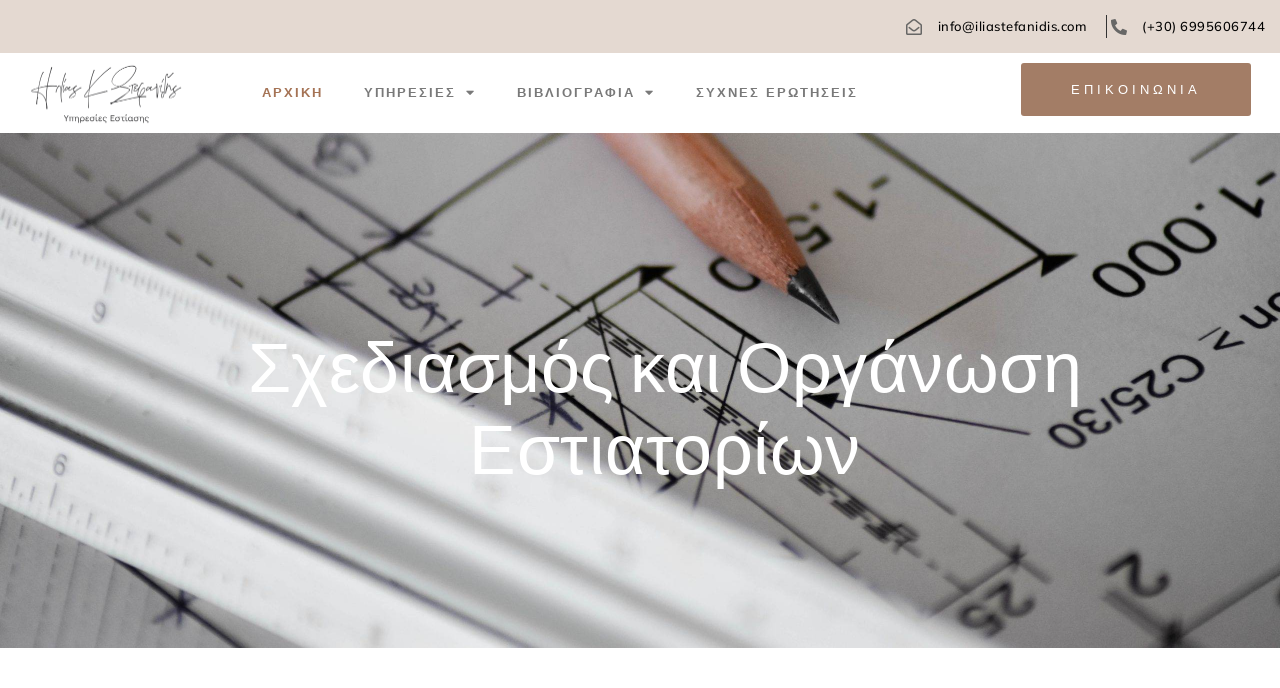

--- FILE ---
content_type: text/html; charset=UTF-8
request_url: https://iliastefanidis.com/
body_size: 26066
content:
<!doctype html>
<html lang="el">
<head>
	<meta charset="UTF-8">
	<meta name="viewport" content="width=device-width, initial-scale=1">
	<link rel="profile" href="https://gmpg.org/xfn/11">
	<meta name='robots' content='index, follow, max-image-preview:large, max-snippet:-1, max-video-preview:-1' />

	<!-- This site is optimized with the Yoast SEO plugin v26.6 - https://yoast.com/wordpress/plugins/seo/ -->
	<title>Ηλίας Στεφανίδης | Υπηρεσίες Εστίασης</title>
	<meta name="description" content="Η εταιρία μας ειδικεύεται στον σχεδιασμό, την οργάνωση και των έλεγχο εστιατορίων. Παρέχουμε επαγγελματική καθοδήγηση που βοηθά στην εδραίωση και ανάπτυξη επιχειρήσεων εστίασης σε Ελλάδα και εξωτερικό." />
	<link rel="canonical" href="https://iliastefanidis.com/" />
	<meta property="og:locale" content="el_GR" />
	<meta property="og:type" content="website" />
	<meta property="og:title" content="Ηλίας Στεφανίδης | Υπηρεσίες Εστίασης" />
	<meta property="og:description" content="Η εταιρία μας ειδικεύεται στον σχεδιασμό, την οργάνωση και των έλεγχο εστιατορίων. Παρέχουμε επαγγελματική καθοδήγηση που βοηθά στην εδραίωση και ανάπτυξη επιχειρήσεων εστίασης σε Ελλάδα και εξωτερικό." />
	<meta property="og:url" content="https://iliastefanidis.com/" />
	<meta property="og:site_name" content="Ηλίας Στεφανίδης" />
	<meta property="article:publisher" content="https://www.facebook.com/iliastefanidis" />
	<meta property="article:modified_time" content="2025-02-08T19:34:37+00:00" />
	<meta property="og:image" content="https://iliastefanidis.com/wp-content/uploads/2022/06/logo-1-e1657706645338.png" />
	<meta property="og:image:width" content="1288" />
	<meta property="og:image:height" content="577" />
	<meta property="og:image:type" content="image/png" />
	<meta name="twitter:card" content="summary_large_image" />
	<meta name="twitter:title" content="Ηλίας Στεφανίδης | Υπηρεσίες Εστίασης" />
	<meta name="twitter:description" content="Η εταιρία μας ειδικεύεται στον σχεδιασμό, την οργάνωση και των έλεγχο εστιατορίων. Παρέχουμε επαγγελματική καθοδήγηση που βοηθά στην εδραίωση και ανάπτυξη επιχειρήσεων εστίασης σε Ελλάδα και εξωτερικό." />
	<meta name="twitter:image" content="https://iliastefanidis.com/wp-content/uploads/2022/06/logo-1-e1657706645338.png" />
	<script type="application/ld+json" class="yoast-schema-graph">{"@context":"https://schema.org","@graph":[{"@type":"WebPage","@id":"https://iliastefanidis.com/","url":"https://iliastefanidis.com/","name":"Ηλίας Στεφανίδης | Υπηρεσίες Εστίασης","isPartOf":{"@id":"https://iliastefanidis.com/#website"},"about":{"@id":"https://iliastefanidis.com/#organization"},"primaryImageOfPage":{"@id":"https://iliastefanidis.com/#primaryimage"},"image":{"@id":"https://iliastefanidis.com/#primaryimage"},"thumbnailUrl":"https://iliastefanidis.com/wp-content/uploads/2022/06/Εικόνα-24-6-22-11.01-πμ.jpg","datePublished":"2022-06-17T13:01:42+00:00","dateModified":"2025-02-08T19:34:37+00:00","description":"Η εταιρία μας ειδικεύεται στον σχεδιασμό, την οργάνωση και των έλεγχο εστιατορίων. Παρέχουμε επαγγελματική καθοδήγηση που βοηθά στην εδραίωση και ανάπτυξη επιχειρήσεων εστίασης σε Ελλάδα και εξωτερικό.","breadcrumb":{"@id":"https://iliastefanidis.com/#breadcrumb"},"inLanguage":"el","potentialAction":[{"@type":"ReadAction","target":["https://iliastefanidis.com/"]}]},{"@type":"ImageObject","inLanguage":"el","@id":"https://iliastefanidis.com/#primaryimage","url":"https://iliastefanidis.com/wp-content/uploads/2022/06/Εικόνα-24-6-22-11.01-πμ.jpg","contentUrl":"https://iliastefanidis.com/wp-content/uploads/2022/06/Εικόνα-24-6-22-11.01-πμ.jpg","width":650,"height":400},{"@type":"BreadcrumbList","@id":"https://iliastefanidis.com/#breadcrumb","itemListElement":[{"@type":"ListItem","position":1,"name":"Αρχική"}]},{"@type":"WebSite","@id":"https://iliastefanidis.com/#website","url":"https://iliastefanidis.com/","name":"Ηλίας Στεφανίδης","description":"Υπηρεσίες Εστίασης","publisher":{"@id":"https://iliastefanidis.com/#organization"},"potentialAction":[{"@type":"SearchAction","target":{"@type":"EntryPoint","urlTemplate":"https://iliastefanidis.com/?s={search_term_string}"},"query-input":{"@type":"PropertyValueSpecification","valueRequired":true,"valueName":"search_term_string"}}],"inLanguage":"el"},{"@type":"Organization","@id":"https://iliastefanidis.com/#organization","name":"Ηλίας Στεφανίδης","url":"https://iliastefanidis.com/","logo":{"@type":"ImageObject","inLanguage":"el","@id":"https://iliastefanidis.com/#/schema/logo/image/","url":"https://iliastefanidis.com/wp-content/uploads/2022/06/llias-Stefanidis-logo-01.png","contentUrl":"https://iliastefanidis.com/wp-content/uploads/2022/06/llias-Stefanidis-logo-01.png","width":8589,"height":2995,"caption":"Ηλίας Στεφανίδης"},"image":{"@id":"https://iliastefanidis.com/#/schema/logo/image/"},"sameAs":["https://www.facebook.com/iliastefanidis","https://www.facebook.com/odigos.estiatoriou/"]}]}</script>
	<meta name="google-site-verification" content="v9zoGvGnD0UW09g6igELa_O3OSlaMVwS2hdcqZsxMmY" />
	<!-- / Yoast SEO plugin. -->


<link rel="alternate" type="application/rss+xml" title="Ροή RSS &raquo; Ηλίας Στεφανίδης" href="https://iliastefanidis.com/feed/" />
<link rel="alternate" type="application/rss+xml" title="Ροή Σχολίων &raquo; Ηλίας Στεφανίδης" href="https://iliastefanidis.com/comments/feed/" />
<link rel="alternate" title="oEmbed (JSON)" type="application/json+oembed" href="https://iliastefanidis.com/wp-json/oembed/1.0/embed?url=https%3A%2F%2Filiastefanidis.com%2F" />
<link rel="alternate" title="oEmbed (XML)" type="text/xml+oembed" href="https://iliastefanidis.com/wp-json/oembed/1.0/embed?url=https%3A%2F%2Filiastefanidis.com%2F&#038;format=xml" />
<style id='wp-img-auto-sizes-contain-inline-css'>
img:is([sizes=auto i],[sizes^="auto," i]){contain-intrinsic-size:3000px 1500px}
/*# sourceURL=wp-img-auto-sizes-contain-inline-css */
</style>
<link rel='stylesheet' id='dashicons-css' href='https://iliastefanidis.com/wp-includes/css/dashicons.min.css?ver=6.9' media='all' />
<link rel='stylesheet' id='thickbox-css' href='https://iliastefanidis.com/wp-includes/js/thickbox/thickbox.css?ver=6.9' media='all' />
<link rel='stylesheet' id='font-awesome-5-all-css' href='https://iliastefanidis.com/wp-content/plugins/elementor/assets/lib/font-awesome/css/all.min.css?ver=3.34.0' media='all' />
<link rel='stylesheet' id='font-awesome-4-shim-css' href='https://iliastefanidis.com/wp-content/plugins/elementor/assets/lib/font-awesome/css/v4-shims.min.css?ver=3.34.0' media='all' />
<style id='wp-emoji-styles-inline-css'>

	img.wp-smiley, img.emoji {
		display: inline !important;
		border: none !important;
		box-shadow: none !important;
		height: 1em !important;
		width: 1em !important;
		margin: 0 0.07em !important;
		vertical-align: -0.1em !important;
		background: none !important;
		padding: 0 !important;
	}
/*# sourceURL=wp-emoji-styles-inline-css */
</style>
<style id='global-styles-inline-css'>
:root{--wp--preset--aspect-ratio--square: 1;--wp--preset--aspect-ratio--4-3: 4/3;--wp--preset--aspect-ratio--3-4: 3/4;--wp--preset--aspect-ratio--3-2: 3/2;--wp--preset--aspect-ratio--2-3: 2/3;--wp--preset--aspect-ratio--16-9: 16/9;--wp--preset--aspect-ratio--9-16: 9/16;--wp--preset--color--black: #000000;--wp--preset--color--cyan-bluish-gray: #abb8c3;--wp--preset--color--white: #ffffff;--wp--preset--color--pale-pink: #f78da7;--wp--preset--color--vivid-red: #cf2e2e;--wp--preset--color--luminous-vivid-orange: #ff6900;--wp--preset--color--luminous-vivid-amber: #fcb900;--wp--preset--color--light-green-cyan: #7bdcb5;--wp--preset--color--vivid-green-cyan: #00d084;--wp--preset--color--pale-cyan-blue: #8ed1fc;--wp--preset--color--vivid-cyan-blue: #0693e3;--wp--preset--color--vivid-purple: #9b51e0;--wp--preset--gradient--vivid-cyan-blue-to-vivid-purple: linear-gradient(135deg,rgb(6,147,227) 0%,rgb(155,81,224) 100%);--wp--preset--gradient--light-green-cyan-to-vivid-green-cyan: linear-gradient(135deg,rgb(122,220,180) 0%,rgb(0,208,130) 100%);--wp--preset--gradient--luminous-vivid-amber-to-luminous-vivid-orange: linear-gradient(135deg,rgb(252,185,0) 0%,rgb(255,105,0) 100%);--wp--preset--gradient--luminous-vivid-orange-to-vivid-red: linear-gradient(135deg,rgb(255,105,0) 0%,rgb(207,46,46) 100%);--wp--preset--gradient--very-light-gray-to-cyan-bluish-gray: linear-gradient(135deg,rgb(238,238,238) 0%,rgb(169,184,195) 100%);--wp--preset--gradient--cool-to-warm-spectrum: linear-gradient(135deg,rgb(74,234,220) 0%,rgb(151,120,209) 20%,rgb(207,42,186) 40%,rgb(238,44,130) 60%,rgb(251,105,98) 80%,rgb(254,248,76) 100%);--wp--preset--gradient--blush-light-purple: linear-gradient(135deg,rgb(255,206,236) 0%,rgb(152,150,240) 100%);--wp--preset--gradient--blush-bordeaux: linear-gradient(135deg,rgb(254,205,165) 0%,rgb(254,45,45) 50%,rgb(107,0,62) 100%);--wp--preset--gradient--luminous-dusk: linear-gradient(135deg,rgb(255,203,112) 0%,rgb(199,81,192) 50%,rgb(65,88,208) 100%);--wp--preset--gradient--pale-ocean: linear-gradient(135deg,rgb(255,245,203) 0%,rgb(182,227,212) 50%,rgb(51,167,181) 100%);--wp--preset--gradient--electric-grass: linear-gradient(135deg,rgb(202,248,128) 0%,rgb(113,206,126) 100%);--wp--preset--gradient--midnight: linear-gradient(135deg,rgb(2,3,129) 0%,rgb(40,116,252) 100%);--wp--preset--font-size--small: 13px;--wp--preset--font-size--medium: 20px;--wp--preset--font-size--large: 36px;--wp--preset--font-size--x-large: 42px;--wp--preset--spacing--20: 0.44rem;--wp--preset--spacing--30: 0.67rem;--wp--preset--spacing--40: 1rem;--wp--preset--spacing--50: 1.5rem;--wp--preset--spacing--60: 2.25rem;--wp--preset--spacing--70: 3.38rem;--wp--preset--spacing--80: 5.06rem;--wp--preset--shadow--natural: 6px 6px 9px rgba(0, 0, 0, 0.2);--wp--preset--shadow--deep: 12px 12px 50px rgba(0, 0, 0, 0.4);--wp--preset--shadow--sharp: 6px 6px 0px rgba(0, 0, 0, 0.2);--wp--preset--shadow--outlined: 6px 6px 0px -3px rgb(255, 255, 255), 6px 6px rgb(0, 0, 0);--wp--preset--shadow--crisp: 6px 6px 0px rgb(0, 0, 0);}:root { --wp--style--global--content-size: 800px;--wp--style--global--wide-size: 1200px; }:where(body) { margin: 0; }.wp-site-blocks > .alignleft { float: left; margin-right: 2em; }.wp-site-blocks > .alignright { float: right; margin-left: 2em; }.wp-site-blocks > .aligncenter { justify-content: center; margin-left: auto; margin-right: auto; }:where(.wp-site-blocks) > * { margin-block-start: 24px; margin-block-end: 0; }:where(.wp-site-blocks) > :first-child { margin-block-start: 0; }:where(.wp-site-blocks) > :last-child { margin-block-end: 0; }:root { --wp--style--block-gap: 24px; }:root :where(.is-layout-flow) > :first-child{margin-block-start: 0;}:root :where(.is-layout-flow) > :last-child{margin-block-end: 0;}:root :where(.is-layout-flow) > *{margin-block-start: 24px;margin-block-end: 0;}:root :where(.is-layout-constrained) > :first-child{margin-block-start: 0;}:root :where(.is-layout-constrained) > :last-child{margin-block-end: 0;}:root :where(.is-layout-constrained) > *{margin-block-start: 24px;margin-block-end: 0;}:root :where(.is-layout-flex){gap: 24px;}:root :where(.is-layout-grid){gap: 24px;}.is-layout-flow > .alignleft{float: left;margin-inline-start: 0;margin-inline-end: 2em;}.is-layout-flow > .alignright{float: right;margin-inline-start: 2em;margin-inline-end: 0;}.is-layout-flow > .aligncenter{margin-left: auto !important;margin-right: auto !important;}.is-layout-constrained > .alignleft{float: left;margin-inline-start: 0;margin-inline-end: 2em;}.is-layout-constrained > .alignright{float: right;margin-inline-start: 2em;margin-inline-end: 0;}.is-layout-constrained > .aligncenter{margin-left: auto !important;margin-right: auto !important;}.is-layout-constrained > :where(:not(.alignleft):not(.alignright):not(.alignfull)){max-width: var(--wp--style--global--content-size);margin-left: auto !important;margin-right: auto !important;}.is-layout-constrained > .alignwide{max-width: var(--wp--style--global--wide-size);}body .is-layout-flex{display: flex;}.is-layout-flex{flex-wrap: wrap;align-items: center;}.is-layout-flex > :is(*, div){margin: 0;}body .is-layout-grid{display: grid;}.is-layout-grid > :is(*, div){margin: 0;}body{padding-top: 0px;padding-right: 0px;padding-bottom: 0px;padding-left: 0px;}a:where(:not(.wp-element-button)){text-decoration: underline;}:root :where(.wp-element-button, .wp-block-button__link){background-color: #32373c;border-width: 0;color: #fff;font-family: inherit;font-size: inherit;font-style: inherit;font-weight: inherit;letter-spacing: inherit;line-height: inherit;padding-top: calc(0.667em + 2px);padding-right: calc(1.333em + 2px);padding-bottom: calc(0.667em + 2px);padding-left: calc(1.333em + 2px);text-decoration: none;text-transform: inherit;}.has-black-color{color: var(--wp--preset--color--black) !important;}.has-cyan-bluish-gray-color{color: var(--wp--preset--color--cyan-bluish-gray) !important;}.has-white-color{color: var(--wp--preset--color--white) !important;}.has-pale-pink-color{color: var(--wp--preset--color--pale-pink) !important;}.has-vivid-red-color{color: var(--wp--preset--color--vivid-red) !important;}.has-luminous-vivid-orange-color{color: var(--wp--preset--color--luminous-vivid-orange) !important;}.has-luminous-vivid-amber-color{color: var(--wp--preset--color--luminous-vivid-amber) !important;}.has-light-green-cyan-color{color: var(--wp--preset--color--light-green-cyan) !important;}.has-vivid-green-cyan-color{color: var(--wp--preset--color--vivid-green-cyan) !important;}.has-pale-cyan-blue-color{color: var(--wp--preset--color--pale-cyan-blue) !important;}.has-vivid-cyan-blue-color{color: var(--wp--preset--color--vivid-cyan-blue) !important;}.has-vivid-purple-color{color: var(--wp--preset--color--vivid-purple) !important;}.has-black-background-color{background-color: var(--wp--preset--color--black) !important;}.has-cyan-bluish-gray-background-color{background-color: var(--wp--preset--color--cyan-bluish-gray) !important;}.has-white-background-color{background-color: var(--wp--preset--color--white) !important;}.has-pale-pink-background-color{background-color: var(--wp--preset--color--pale-pink) !important;}.has-vivid-red-background-color{background-color: var(--wp--preset--color--vivid-red) !important;}.has-luminous-vivid-orange-background-color{background-color: var(--wp--preset--color--luminous-vivid-orange) !important;}.has-luminous-vivid-amber-background-color{background-color: var(--wp--preset--color--luminous-vivid-amber) !important;}.has-light-green-cyan-background-color{background-color: var(--wp--preset--color--light-green-cyan) !important;}.has-vivid-green-cyan-background-color{background-color: var(--wp--preset--color--vivid-green-cyan) !important;}.has-pale-cyan-blue-background-color{background-color: var(--wp--preset--color--pale-cyan-blue) !important;}.has-vivid-cyan-blue-background-color{background-color: var(--wp--preset--color--vivid-cyan-blue) !important;}.has-vivid-purple-background-color{background-color: var(--wp--preset--color--vivid-purple) !important;}.has-black-border-color{border-color: var(--wp--preset--color--black) !important;}.has-cyan-bluish-gray-border-color{border-color: var(--wp--preset--color--cyan-bluish-gray) !important;}.has-white-border-color{border-color: var(--wp--preset--color--white) !important;}.has-pale-pink-border-color{border-color: var(--wp--preset--color--pale-pink) !important;}.has-vivid-red-border-color{border-color: var(--wp--preset--color--vivid-red) !important;}.has-luminous-vivid-orange-border-color{border-color: var(--wp--preset--color--luminous-vivid-orange) !important;}.has-luminous-vivid-amber-border-color{border-color: var(--wp--preset--color--luminous-vivid-amber) !important;}.has-light-green-cyan-border-color{border-color: var(--wp--preset--color--light-green-cyan) !important;}.has-vivid-green-cyan-border-color{border-color: var(--wp--preset--color--vivid-green-cyan) !important;}.has-pale-cyan-blue-border-color{border-color: var(--wp--preset--color--pale-cyan-blue) !important;}.has-vivid-cyan-blue-border-color{border-color: var(--wp--preset--color--vivid-cyan-blue) !important;}.has-vivid-purple-border-color{border-color: var(--wp--preset--color--vivid-purple) !important;}.has-vivid-cyan-blue-to-vivid-purple-gradient-background{background: var(--wp--preset--gradient--vivid-cyan-blue-to-vivid-purple) !important;}.has-light-green-cyan-to-vivid-green-cyan-gradient-background{background: var(--wp--preset--gradient--light-green-cyan-to-vivid-green-cyan) !important;}.has-luminous-vivid-amber-to-luminous-vivid-orange-gradient-background{background: var(--wp--preset--gradient--luminous-vivid-amber-to-luminous-vivid-orange) !important;}.has-luminous-vivid-orange-to-vivid-red-gradient-background{background: var(--wp--preset--gradient--luminous-vivid-orange-to-vivid-red) !important;}.has-very-light-gray-to-cyan-bluish-gray-gradient-background{background: var(--wp--preset--gradient--very-light-gray-to-cyan-bluish-gray) !important;}.has-cool-to-warm-spectrum-gradient-background{background: var(--wp--preset--gradient--cool-to-warm-spectrum) !important;}.has-blush-light-purple-gradient-background{background: var(--wp--preset--gradient--blush-light-purple) !important;}.has-blush-bordeaux-gradient-background{background: var(--wp--preset--gradient--blush-bordeaux) !important;}.has-luminous-dusk-gradient-background{background: var(--wp--preset--gradient--luminous-dusk) !important;}.has-pale-ocean-gradient-background{background: var(--wp--preset--gradient--pale-ocean) !important;}.has-electric-grass-gradient-background{background: var(--wp--preset--gradient--electric-grass) !important;}.has-midnight-gradient-background{background: var(--wp--preset--gradient--midnight) !important;}.has-small-font-size{font-size: var(--wp--preset--font-size--small) !important;}.has-medium-font-size{font-size: var(--wp--preset--font-size--medium) !important;}.has-large-font-size{font-size: var(--wp--preset--font-size--large) !important;}.has-x-large-font-size{font-size: var(--wp--preset--font-size--x-large) !important;}
:root :where(.wp-block-pullquote){font-size: 1.5em;line-height: 1.6;}
/*# sourceURL=global-styles-inline-css */
</style>
<link rel='stylesheet' id='eh-style-css' href='https://iliastefanidis.com/wp-content/plugins/payment-gateway-stripe-and-woocommerce-integration/assets/css/eh-style.css?ver=5.0.6' media='all' />
<link rel='stylesheet' id='woocommerce-layout-css' href='https://iliastefanidis.com/wp-content/plugins/woocommerce/assets/css/woocommerce-layout.css?ver=10.4.3' media='all' />
<link rel='stylesheet' id='woocommerce-smallscreen-css' href='https://iliastefanidis.com/wp-content/plugins/woocommerce/assets/css/woocommerce-smallscreen.css?ver=10.4.3' media='only screen and (max-width: 768px)' />
<link rel='stylesheet' id='woocommerce-general-css' href='https://iliastefanidis.com/wp-content/plugins/woocommerce/assets/css/woocommerce.css?ver=10.4.3' media='all' />
<style id='woocommerce-inline-inline-css'>
.woocommerce form .form-row .required { visibility: visible; }
/*# sourceURL=woocommerce-inline-inline-css */
</style>
<link rel='stylesheet' id='cute-alert-css' href='https://iliastefanidis.com/wp-content/plugins/metform/public/assets/lib/cute-alert/style.css?ver=4.1.0' media='all' />
<link rel='stylesheet' id='text-editor-style-css' href='https://iliastefanidis.com/wp-content/plugins/metform/public/assets/css/text-editor.css?ver=4.1.0' media='all' />
<link rel='stylesheet' id='hello-elementor-css' href='https://iliastefanidis.com/wp-content/themes/hello-elementor/assets/css/reset.css?ver=3.4.5' media='all' />
<link rel='stylesheet' id='hello-elementor-theme-style-css' href='https://iliastefanidis.com/wp-content/themes/hello-elementor/assets/css/theme.css?ver=3.4.5' media='all' />
<link rel='stylesheet' id='chld_thm_cfg_child-css' href='https://iliastefanidis.com/wp-content/themes/hello-elementor-child/style.css?ver=6.9' media='all' />
<link rel='stylesheet' id='hello-elementor-header-footer-css' href='https://iliastefanidis.com/wp-content/themes/hello-elementor/assets/css/header-footer.css?ver=3.4.5' media='all' />
<link rel='stylesheet' id='elementor-frontend-css' href='https://iliastefanidis.com/wp-content/uploads/elementor/css/custom-frontend.min.css?ver=1769059374' media='all' />
<style id='elementor-frontend-inline-css'>
[class*=col-mob-],[class*=col-tabp-],[class*=col-tab-],[class*=col-lap-],[class*=col-desk-]{--gw:inherit;--gfw:0 0 var(--gw);position:relative;min-height:1px;padding:10px;box-sizing:border-box;width:100%;flex:var(--gfw);max-width:var(--gw)}.col-mob-1{--gw:calc(100%/1)}.col-mob-2{--gw:calc(100%/2)}.col-mob-3{--gw:calc(100%/3)}.col-mob-4{--gw:calc(100%/4)}.col-mob-5{--gw:calc(100%/5)}.col-mob-6{--gw:calc(100%/6)}.col-mob-7{--gw:calc(100%/7)}.col-mob-8{--gw:calc(100%/8)}.col-mob-9{--gw:calc(100%/9)}.col-mob-10{--gw:calc(100%/10)}@media(min-width:768px){.col-tab-1{--gw:calc(100%/1)}.col-tab-2{--gw:calc(100%/2)}.col-tab-3{--gw:calc(100%/3)}.col-tab-4{--gw:calc(100%/4)}.col-tab-5{--gw:calc(100%/5)}.col-tab-6{--gw:calc(100%/6)}.col-tab-7{--gw:calc(100%/7)}.col-tab-8{--gw:calc(100%/8)}.col-tab-9{--gw:calc(100%/9)}.col-tab-10{--gw:calc(100%/10)}}@media(min-width:1025px){.col-desk-1{--gw:calc(100%/1)}.col-desk-2{--gw:calc(100%/2)}.col-desk-3{--gw:calc(100%/3)}.col-desk-4{--gw:calc(100%/4)}.col-desk-5{--gw:calc(100%/5)}.col-desk-6{--gw:calc(100%/6)}.col-desk-7{--gw:calc(100%/7)}.col-desk-8{--gw:calc(100%/8)}.col-desk-9{--gw:calc(100%/9)}.col-desk-10{--gw:calc(100%/10)}}@media(max-width:2400px){.elementor-element.lakit-col-width-auto-widescreen{width:auto!important}.elementor-element.lakit-col-width-auto-widescreen.lakit-col-align-left{margin-right:auto}.elementor-element.lakit-col-width-auto-widescreen.lakit-col-align-right{margin-left:auto}.elementor-element.lakit-col-width-auto-widescreen.lakit-col-align-center{margin-left:auto;margin-right:auto}}@media(max-width:1350px){.elementor-element.lakit-col-width-auto-tablet_extra{width:auto!important}.elementor-element.lakit-col-width-auto-tablet_extra.lakit-col-align-left{margin-right:auto}.elementor-element.lakit-col-width-auto-tablet_extra.lakit-col-align-right{margin-left:auto}.elementor-element.lakit-col-width-auto-tablet_extra.lakit-col-align-center{margin-left:auto;margin-right:auto}}@media(max-width:1024px){.elementor-element.lakit-col-width-auto-tablet{width:auto!important}.elementor-element.lakit-col-width-auto-tablet.lakit-col-align-left{margin-right:auto}.elementor-element.lakit-col-width-auto-tablet.lakit-col-align-right{margin-left:auto}.elementor-element.lakit-col-width-auto-tablet.lakit-col-align-center{margin-left:auto;margin-right:auto}}@media(max-width:767px){.elementor-element.lakit-col-width-auto-mobile{width:auto!important}.elementor-element.lakit-col-width-auto-mobile.lakit-col-align-left{margin-right:auto}.elementor-element.lakit-col-width-auto-mobile.lakit-col-align-right{margin-left:auto}.elementor-element.lakit-col-width-auto-mobile.lakit-col-align-center{margin-left:auto;margin-right:auto}}
/*# sourceURL=elementor-frontend-inline-css */
</style>
<link rel='stylesheet' id='elementor-post-113-css' href='https://iliastefanidis.com/wp-content/uploads/elementor/css/post-113.css?ver=1769059374' media='all' />
<link rel='stylesheet' id='lastudio-kit-base-css' href='https://iliastefanidis.com/wp-content/plugins/lastudio-element-kit/assets/css/lastudio-kit-base.min.css?ver=1.6.0' media='all' />
<link rel='stylesheet' id='lastudio-kit-woocommerce-css' href='https://iliastefanidis.com/wp-content/plugins/lastudio-element-kit/assets/css/lastudio-kit-woocommerce.min.css?ver=1.6.0' media='all' />
<link rel='stylesheet' id='widget-heading-css' href='https://iliastefanidis.com/wp-content/plugins/elementor/assets/css/widget-heading.min.css?ver=3.34.0' media='all' />
<link rel='stylesheet' id='widget-icon-list-css' href='https://iliastefanidis.com/wp-content/uploads/elementor/css/custom-widget-icon-list.min.css?ver=1769059374' media='all' />
<link rel='stylesheet' id='widget-image-css' href='https://iliastefanidis.com/wp-content/plugins/elementor/assets/css/widget-image.min.css?ver=3.34.0' media='all' />
<link rel='stylesheet' id='widget-nav-menu-css' href='https://iliastefanidis.com/wp-content/uploads/elementor/css/custom-pro-widget-nav-menu.min.css?ver=1769059374' media='all' />
<link rel='stylesheet' id='e-animation-grow-css' href='https://iliastefanidis.com/wp-content/plugins/elementor/assets/lib/animations/styles/e-animation-grow.min.css?ver=3.34.0' media='all' />
<link rel='stylesheet' id='e-animation-fadeIn-css' href='https://iliastefanidis.com/wp-content/plugins/elementor/assets/lib/animations/styles/fadeIn.min.css?ver=3.34.0' media='all' />
<link rel='stylesheet' id='widget-social-icons-css' href='https://iliastefanidis.com/wp-content/plugins/elementor/assets/css/widget-social-icons.min.css?ver=3.34.0' media='all' />
<link rel='stylesheet' id='e-apple-webkit-css' href='https://iliastefanidis.com/wp-content/uploads/elementor/css/custom-apple-webkit.min.css?ver=1769059374' media='all' />
<link rel='stylesheet' id='e-popup-css' href='https://iliastefanidis.com/wp-content/plugins/elementor-pro/assets/css/conditionals/popup.min.css?ver=3.33.2' media='all' />
<link rel='stylesheet' id='metform-ui-css' href='https://iliastefanidis.com/wp-content/plugins/metform/public/assets/css/metform-ui.css?ver=4.1.0' media='all' />
<link rel='stylesheet' id='metform-style-css' href='https://iliastefanidis.com/wp-content/plugins/metform/public/assets/css/style.css?ver=4.1.0' media='all' />
<link rel='stylesheet' id='elementor-icons-css' href='https://iliastefanidis.com/wp-content/plugins/elementor/assets/lib/eicons/css/elementor-icons.min.css?ver=5.45.0' media='all' />
<link rel='stylesheet' id='widget-divider-css' href='https://iliastefanidis.com/wp-content/plugins/elementor/assets/css/widget-divider.min.css?ver=3.34.0' media='all' />
<link rel='stylesheet' id='widget-spacer-css' href='https://iliastefanidis.com/wp-content/plugins/elementor/assets/css/widget-spacer.min.css?ver=3.34.0' media='all' />
<link rel='stylesheet' id='widget-counter-css' href='https://iliastefanidis.com/wp-content/plugins/elementor/assets/css/widget-counter.min.css?ver=3.34.0' media='all' />
<link rel='stylesheet' id='widget-form-css' href='https://iliastefanidis.com/wp-content/plugins/elementor-pro/assets/css/widget-form.min.css?ver=3.33.2' media='all' />
<link rel='stylesheet' id='elementor-post-8-css' href='https://iliastefanidis.com/wp-content/uploads/elementor/css/post-8.css?ver=1769059375' media='all' />
<link rel='stylesheet' id='elementor-post-233-css' href='https://iliastefanidis.com/wp-content/uploads/elementor/css/post-233.css?ver=1769059375' media='all' />
<link rel='stylesheet' id='elementor-post-184-css' href='https://iliastefanidis.com/wp-content/uploads/elementor/css/post-184.css?ver=1769059375' media='all' />
<link rel='stylesheet' id='elementor-post-6468-css' href='https://iliastefanidis.com/wp-content/uploads/elementor/css/post-6468.css?ver=1769059375' media='all' />
<link rel='stylesheet' id='elementor-post-6455-css' href='https://iliastefanidis.com/wp-content/uploads/elementor/css/post-6455.css?ver=1769059375' media='all' />
<link rel='stylesheet' id='elementor-post-6438-css' href='https://iliastefanidis.com/wp-content/uploads/elementor/css/post-6438.css?ver=1769059375' media='all' />
<link rel='stylesheet' id='elementor-gf-local-unna-css' href='https://iliastefanidis.com/wp-content/uploads/elementor/google-fonts/css/unna.css?ver=1742742327' media='all' />
<link rel='stylesheet' id='elementor-gf-local-mulish-css' href='https://iliastefanidis.com/wp-content/uploads/elementor/google-fonts/css/mulish.css?ver=1742742332' media='all' />
<link rel='stylesheet' id='elementor-gf-local-roboto-css' href='https://iliastefanidis.com/wp-content/uploads/elementor/google-fonts/css/roboto.css?ver=1742742343' media='all' />
<link rel='stylesheet' id='elementor-icons-shared-0-css' href='https://iliastefanidis.com/wp-content/plugins/elementor/assets/lib/font-awesome/css/fontawesome.min.css?ver=5.15.3' media='all' />
<link rel='stylesheet' id='elementor-icons-fa-solid-css' href='https://iliastefanidis.com/wp-content/plugins/elementor/assets/lib/font-awesome/css/solid.min.css?ver=5.15.3' media='all' />
<link rel='stylesheet' id='elementor-icons-fa-regular-css' href='https://iliastefanidis.com/wp-content/plugins/elementor/assets/lib/font-awesome/css/regular.min.css?ver=5.15.3' media='all' />
<link rel='stylesheet' id='elementor-icons-fa-brands-css' href='https://iliastefanidis.com/wp-content/plugins/elementor/assets/lib/font-awesome/css/brands.min.css?ver=5.15.3' media='all' />
<link rel='stylesheet' id='elementor-icons-icofont-css' href='https://iliastefanidis.com/wp-content/plugins/lastudio-element-kit/includes/extensions/elementor/assets/css/icofont.css?ver=1.0.0' media='all' />
<script src="https://iliastefanidis.com/wp-includes/js/jquery/jquery.min.js?ver=3.7.1" id="jquery-core-js"></script>
<script src="https://iliastefanidis.com/wp-includes/js/jquery/jquery-migrate.min.js?ver=3.4.1" id="jquery-migrate-js"></script>
<script src="https://iliastefanidis.com/wp-content/plugins/elementor/assets/lib/font-awesome/js/v4-shims.min.js?ver=3.34.0" id="font-awesome-4-shim-js"></script>
<script src="https://iliastefanidis.com/wp-content/plugins/woocommerce/assets/js/jquery-blockui/jquery.blockUI.min.js?ver=2.7.0-wc.10.4.3" id="wc-jquery-blockui-js" defer data-wp-strategy="defer"></script>
<script src="https://iliastefanidis.com/wp-content/plugins/woocommerce/assets/js/js-cookie/js.cookie.min.js?ver=2.1.4-wc.10.4.3" id="wc-js-cookie-js" defer data-wp-strategy="defer"></script>
<script id="woocommerce-js-extra">
var woocommerce_params = {"ajax_url":"/wp-admin/admin-ajax.php","wc_ajax_url":"/?wc-ajax=%%endpoint%%","i18n_password_show":"\u0395\u03bc\u03c6\u03ac\u03bd\u03b9\u03c3\u03b7 \u03c3\u03c5\u03bd\u03b8\u03b7\u03bc\u03b1\u03c4\u03b9\u03ba\u03bf\u03cd","i18n_password_hide":"\u0391\u03c0\u03cc\u03ba\u03c1\u03c5\u03c8\u03b7 \u03c3\u03c5\u03bd\u03b8\u03b7\u03bc\u03b1\u03c4\u03b9\u03ba\u03bf\u03cd"};
//# sourceURL=woocommerce-js-extra
</script>
<script src="https://iliastefanidis.com/wp-content/plugins/woocommerce/assets/js/frontend/woocommerce.min.js?ver=10.4.3" id="woocommerce-js" defer data-wp-strategy="defer"></script>
<link rel="https://api.w.org/" href="https://iliastefanidis.com/wp-json/" /><link rel="alternate" title="JSON" type="application/json" href="https://iliastefanidis.com/wp-json/wp/v2/pages/8" /><link rel="EditURI" type="application/rsd+xml" title="RSD" href="https://iliastefanidis.com/xmlrpc.php?rsd" />
<meta name="generator" content="WordPress 6.9" />
<meta name="generator" content="WooCommerce 10.4.3" />
<link rel='shortlink' href='https://iliastefanidis.com/' />
<meta name="ti-site-data" content="eyJyIjoiMTowITc6MCEzMDowIiwibyI6Imh0dHBzOlwvXC9pbGlhc3RlZmFuaWRpcy5jb21cL3dwLWFkbWluXC9hZG1pbi1hamF4LnBocD9hY3Rpb249dGlfb25saW5lX3VzZXJzX2dvb2dsZSZhbXA7cD0lMkYmYW1wO193cG5vbmNlPTcxNWZmODA2MjEifQ==" />	<noscript><style>.woocommerce-product-gallery{ opacity: 1 !important; }</style></noscript>
	<meta name="generator" content="Elementor 3.34.0; features: additional_custom_breakpoints; settings: css_print_method-external, google_font-enabled, font_display-auto">
			<style>
				.e-con.e-parent:nth-of-type(n+4):not(.e-lazyloaded):not(.e-no-lazyload),
				.e-con.e-parent:nth-of-type(n+4):not(.e-lazyloaded):not(.e-no-lazyload) * {
					background-image: none !important;
				}
				@media screen and (max-height: 1024px) {
					.e-con.e-parent:nth-of-type(n+3):not(.e-lazyloaded):not(.e-no-lazyload),
					.e-con.e-parent:nth-of-type(n+3):not(.e-lazyloaded):not(.e-no-lazyload) * {
						background-image: none !important;
					}
				}
				@media screen and (max-height: 640px) {
					.e-con.e-parent:nth-of-type(n+2):not(.e-lazyloaded):not(.e-no-lazyload),
					.e-con.e-parent:nth-of-type(n+2):not(.e-lazyloaded):not(.e-no-lazyload) * {
						background-image: none !important;
					}
				}
			</style>
			<link rel="icon" href="https://iliastefanidis.com/wp-content/uploads/2022/06/cropped-monogram-1-32x32.png" sizes="32x32" />
<link rel="icon" href="https://iliastefanidis.com/wp-content/uploads/2022/06/cropped-monogram-1-192x192.png" sizes="192x192" />
<link rel="apple-touch-icon" href="https://iliastefanidis.com/wp-content/uploads/2022/06/cropped-monogram-1-180x180.png" />
<meta name="msapplication-TileImage" content="https://iliastefanidis.com/wp-content/uploads/2022/06/cropped-monogram-1-270x270.png" />
		<style id="wp-custom-css">
			

/** Start Block Kit CSS: 69-3-4f8cfb8a1a68ec007f2be7a02bdeadd9 **/

.envato-kit-66-menu .e--pointer-framed .elementor-item:before{
	border-radius:1px;
}

.envato-kit-66-subscription-form .elementor-form-fields-wrapper{
	position:relative;
}

.envato-kit-66-subscription-form .elementor-form-fields-wrapper .elementor-field-type-submit{
	position:static;
}

.envato-kit-66-subscription-form .elementor-form-fields-wrapper .elementor-field-type-submit button{
	position: absolute;
    top: 50%;
    right: 6px;
    transform: translate(0, -50%);
		-moz-transform: translate(0, -50%);
		-webmit-transform: translate(0, -50%);
}

.envato-kit-66-testi-slider .elementor-testimonial__footer{
	margin-top: -60px !important;
	z-index: 99;
  position: relative;
}

.envato-kit-66-featured-slider .elementor-slides .slick-prev{
	width:50px;
	height:50px;
	background-color:#ffffff !important;
	transform:rotate(45deg);
	-moz-transform:rotate(45deg);
	-webkit-transform:rotate(45deg);
	left:-25px !important;
	-webkit-box-shadow: 0px 1px 2px 1px rgba(0,0,0,0.32);
	-moz-box-shadow: 0px 1px 2px 1px rgba(0,0,0,0.32);
	box-shadow: 0px 1px 2px 1px rgba(0,0,0,0.32);
}

.envato-kit-66-featured-slider .elementor-slides .slick-prev:before{
	display:block;
	margin-top:0px;
	margin-left:0px;
	transform:rotate(-45deg);
	-moz-transform:rotate(-45deg);
	-webkit-transform:rotate(-45deg);
}

.envato-kit-66-featured-slider .elementor-slides .slick-next{
	width:50px;
	height:50px;
	background-color:#ffffff !important;
	transform:rotate(45deg);
	-moz-transform:rotate(45deg);
	-webkit-transform:rotate(45deg);
	right:-25px !important;
	-webkit-box-shadow: 0px 1px 2px 1px rgba(0,0,0,0.32);
	-moz-box-shadow: 0px 1px 2px 1px rgba(0,0,0,0.32);
	box-shadow: 0px 1px 2px 1px rgba(0,0,0,0.32);
}

.envato-kit-66-featured-slider .elementor-slides .slick-next:before{
	display:block;
	margin-top:-5px;
	margin-right:-5px;
	transform:rotate(-45deg);
	-moz-transform:rotate(-45deg);
	-webkit-transform:rotate(-45deg);
}

.envato-kit-66-orangetext{
	color:#f4511e;
}

.envato-kit-66-countdown .elementor-countdown-label{
	display:inline-block !important;
	border:2px solid rgba(255,255,255,0.2);
	padding:9px 20px;
}

/** End Block Kit CSS: 69-3-4f8cfb8a1a68ec007f2be7a02bdeadd9 **/



/** Start Block Kit CSS: 144-3-3a7d335f39a8579c20cdf02f8d462582 **/

.envato-block__preview{overflow: visible;}

/* Envato Kit 141 Custom Styles - Applied to the element under Advanced */

.elementor-headline-animation-type-drop-in .elementor-headline-dynamic-wrapper{
	text-align: center;
}
.envato-kit-141-top-0 h1,
.envato-kit-141-top-0 h2,
.envato-kit-141-top-0 h3,
.envato-kit-141-top-0 h4,
.envato-kit-141-top-0 h5,
.envato-kit-141-top-0 h6,
.envato-kit-141-top-0 p {
	margin-top: 0;
}

.envato-kit-141-newsletter-inline .elementor-field-textual.elementor-size-md {
	padding-left: 1.5rem;
	padding-right: 1.5rem;
}

.envato-kit-141-bottom-0 p {
	margin-bottom: 0;
}

.envato-kit-141-bottom-8 .elementor-price-list .elementor-price-list-item .elementor-price-list-header {
	margin-bottom: .5rem;
}

.envato-kit-141.elementor-widget-testimonial-carousel.elementor-pagination-type-bullets .swiper-container {
	padding-bottom: 52px;
}

.envato-kit-141-display-inline {
	display: inline-block;
}

.envato-kit-141 .elementor-slick-slider ul.slick-dots {
	bottom: -40px;
}
.elementor-kit-113 a{color:#0645AD;}
.elementor-kit-113 a:hover{color:black;}

.wc-proceed-to-checkout a{background-color:#A27E65!important;}
.cart_totals h2{font-size:26px;}
.onsale {background-color:#A27E65!important;}
/** End Block Kit CSS: 144-3-3a7d335f39a8579c20cdf02f8d462582 **/
.entry-title {font-size:21px!important;}
.wc-bacs-bank-details-account-name{font-size:24px!important;}
.wc-bacs-bank-details-heading{font-size:24px!important;}
.woocommerce-order-details__title{font-size:24px!important;}
.woocommerce-column__title{font-size:24px!important;}
.entry-title{font-size:28px!important;}
#place_order{background-color:#A27E65!important;}
.woocommerce-message {
	border-top-color: #A27E65!important;}


/** Start Block Kit CSS: 105-3-0fb64e69c49a8e10692d28840c54ef95 **/

.envato-kit-102-phone-overlay {
	position: absolute !important;
	display: block !important;
	top: 0%;
	left: 0%;
	right: 0%;
	margin: auto;
	z-index: 1;
}

/** End Block Kit CSS: 105-3-0fb64e69c49a8e10692d28840c54ef95 **/



/** Start Block Kit CSS: 136-3-fc37602abad173a9d9d95d89bbe6bb80 **/

.envato-block__preview{overflow: visible !important;}

/** End Block Kit CSS: 136-3-fc37602abad173a9d9d95d89bbe6bb80 **/



/** Start Block Kit CSS: 135-3-c665d4805631b9a8bf464e65129b2f58 **/

.envato-block__preview{overflow: visible;}

/** End Block Kit CSS: 135-3-c665d4805631b9a8bf464e65129b2f58 **/

.page-id-195 #site-footer, .page-id-5679 #site-footer, .page-id-5153 #site-footer, .page-id-5844 #site-footer, .page-id-5781 #site-footer, .page-id-8868 #site-footer, .page-id-4886 #site-footer, .page-id-3760 #site-footer, .page-id-6027 #site-footer, .page-id-3845 #site-footer, .page-id-3800 #site-footer, .page-id-241 #site-footer,
.page-id-4846 #site-footer,.page-id-3699 #site-footer {
    display: none !important;
}

		</style>
		<!-- Google tag (gtag.js) -->
<script async src="https://www.googletagmanager.com/gtag/js?id=G-K1N476W0BH"></script>
<script>
  window.dataLayer = window.dataLayer || [];
  function gtag(){dataLayer.push(arguments);}
  gtag('js', new Date());

  gtag('config', 'G-K1N476W0BH');
</script>
	</head>
<body class="home wp-singular page-template-default page page-id-8 wp-custom-logo wp-embed-responsive wp-theme-hello-elementor wp-child-theme-hello-elementor-child ltr theme-hello-elementor woocommerce-no-js hello-elementor-default elementor-default elementor-kit-113 elementor-page elementor-page-8 lakit--enabled lakit-nojs">

        <script>const lakitCheckHeaderTransparency=()=>{document.body.classList.remove("lakit-nojs");let e=document.body.className.match(/lakitdoc-ht-bkp-(\d+)/i);e=e?.length>1?parseInt(e[1]):0,e>0&&(window.innerWidth>e?document.body.classList.add("lakitdoc-enable-header-transparency","lakitdoc-h-t"):document.body.classList.remove("lakitdoc-enable-header-transparency","lakitdoc-h-t"))};lakitCheckHeaderTransparency(),window.addEventListener("resize",lakitCheckHeaderTransparency);</script>
        
<a class="skip-link screen-reader-text" href="#content">Μετάβαση στο περιεχόμενο</a>

<div class="lakit-site-wrapper elementor-233lakit">		<header data-elementor-type="header" data-elementor-id="233" class="elementor elementor-233 elementor-location-header" data-elementor-post-type="elementor_library">
					<section class="elementor-section elementor-top-section elementor-element elementor-element-f2fc376 elementor-hidden-desktop elementor-hidden-tablet_extra elementor-hidden-widescreen elementor-section-boxed elementor-section-height-default elementor-section-height-default e-parent e-loc-h" data-id="f2fc376" data-element_type="section" data-settings="{&quot;background_background&quot;:&quot;classic&quot;}">
						<div class="elementor-container elementor-column-gap-default">
					<div class="elementor-column elementor-col-50 elementor-top-column elementor-element elementor-element-e87d8e7 lakit-col-width-auto-no" data-id="e87d8e7" data-element_type="column">
			<div class="elementor-widget-wrap">
							</div>
		</div>
				<div class="elementor-column elementor-col-50 elementor-top-column elementor-element elementor-element-a55baa5 lakit-col-width-auto-no" data-id="a55baa5" data-element_type="column">
			<div class="elementor-widget-wrap elementor-element-populated">
						<div class="elementor-element elementor-element-cd9eb0a elementor-hidden-widescreen elementor-hidden-desktop elementor-widget elementor-widget-heading" data-id="cd9eb0a" data-element_type="widget" data-widget_type="heading.default">
				<div class="elementor-widget-container">
					<div class="elementor-heading-title elementor-size-default"><a href="mailto:info@iliastefanidis.com" target="_blank">info@iliastefanidis.com</a></div>				</div>
				</div>
					</div>
		</div>
					</div>
		</section>
				<section class="elementor-section elementor-top-section elementor-element elementor-element-6d119df2 elementor-section-full_width elementor-hidden-tablet elementor-hidden-mobile elementor-section-height-default elementor-section-height-default e-parent e-loc-h" data-id="6d119df2" data-element_type="section" data-settings="{&quot;background_background&quot;:&quot;classic&quot;}">
						<div class="elementor-container elementor-column-gap-default">
					<div class="elementor-column elementor-col-100 elementor-top-column elementor-element elementor-element-3f598fa5 lakit-col-width-auto-no" data-id="3f598fa5" data-element_type="column">
			<div class="elementor-widget-wrap elementor-element-populated">
						<section class="elementor-section elementor-inner-section elementor-element elementor-element-36025739 elementor-section-boxed elementor-section-height-default elementor-section-height-default" data-id="36025739" data-element_type="section">
						<div class="elementor-container elementor-column-gap-default">
					<div class="elementor-column elementor-col-100 elementor-inner-column elementor-element elementor-element-7ef24477 lakit-col-width-auto-no" data-id="7ef24477" data-element_type="column">
			<div class="elementor-widget-wrap elementor-element-populated">
						<div class="elementor-element elementor-element-303e4335 elementor-icon-list--layout-inline elementor-align-end elementor-widget__width-auto elementor-list-item-link-full_width elementor-widget elementor-widget-icon-list" data-id="303e4335" data-element_type="widget" data-widget_type="icon-list.default">
				<div class="elementor-widget-container">
							<ul class="elementor-icon-list-items elementor-inline-items">
							<li class="elementor-icon-list-item elementor-inline-item">
											<a href="mailto:iliasstefanidis76@gmail.com">

												<span class="elementor-icon-list-icon">
							<i aria-hidden="true" class="far fa-envelope-open"></i>						</span>
										<span class="elementor-icon-list-text">info@iliastefanidis.com</span>
											</a>
									</li>
						</ul>
						</div>
				</div>
				<div class="elementor-element elementor-element-9454341 elementor-icon-list--layout-inline elementor-align-end elementor-widget__width-auto elementor-list-item-link-full_width elementor-widget elementor-widget-icon-list" data-id="9454341" data-element_type="widget" data-widget_type="icon-list.default">
				<div class="elementor-widget-container">
							<ul class="elementor-icon-list-items elementor-inline-items">
							<li class="elementor-icon-list-item elementor-inline-item">
											<a href="tel:+306995606744">

												<span class="elementor-icon-list-icon">
							<i aria-hidden="true" class="fas fa-phone-alt"></i>						</span>
										<span class="elementor-icon-list-text">(+30) 6995606744</span>
											</a>
									</li>
						</ul>
						</div>
				</div>
					</div>
		</div>
					</div>
		</section>
					</div>
		</div>
					</div>
		</section>
				<section class="elementor-section elementor-top-section elementor-element elementor-element-5675b21e elementor-section-full_width elementor-section-stretched elementor-section-height-default elementor-section-height-default e-parent e-loc-h" data-id="5675b21e" data-element_type="section" data-settings="{&quot;background_background&quot;:&quot;classic&quot;,&quot;stretch_section&quot;:&quot;section-stretched&quot;}">
						<div class="elementor-container elementor-column-gap-default">
					<div class="elementor-column elementor-col-100 elementor-top-column elementor-element elementor-element-d5b70be lakit-col-width-auto-no" data-id="d5b70be" data-element_type="column">
			<div class="elementor-widget-wrap elementor-element-populated">
						<section class="elementor-section elementor-inner-section elementor-element elementor-element-7baf00f elementor-section-full_width elementor-section-height-default elementor-section-height-default" data-id="7baf00f" data-element_type="section">
						<div class="elementor-container elementor-column-gap-default">
					<div class="elementor-column elementor-col-33 elementor-inner-column elementor-element elementor-element-ea63204 lakit-col-width-auto-no" data-id="ea63204" data-element_type="column">
			<div class="elementor-widget-wrap elementor-element-populated">
						<div class="elementor-element elementor-element-f0f2f6f elementor-widget elementor-widget-image" data-id="f0f2f6f" data-element_type="widget" data-widget_type="image.default">
				<div class="elementor-widget-container">
																<a href="https://iliastefanidis.com/">
							<img fetchpriority="high" width="1288" height="577" src="https://iliastefanidis.com/wp-content/uploads/2022/06/logo-1-e1657706645338.png" class="attachment-full size-full wp-image-2025" alt="" srcset="https://iliastefanidis.com/wp-content/uploads/2022/06/logo-1-e1657706645338.png 1288w, https://iliastefanidis.com/wp-content/uploads/2022/06/logo-1-e1657706645338-300x134.png 300w, https://iliastefanidis.com/wp-content/uploads/2022/06/logo-1-e1657706645338-1024x459.png 1024w, https://iliastefanidis.com/wp-content/uploads/2022/06/logo-1-e1657706645338-768x344.png 768w, https://iliastefanidis.com/wp-content/uploads/2022/06/logo-1-e1657706645338-600x269.png 600w" sizes="(max-width: 1288px) 100vw, 1288px" />								</a>
															</div>
				</div>
					</div>
		</div>
				<div class="elementor-column elementor-col-33 elementor-inner-column elementor-element elementor-element-f22d5cf lakit-col-width-auto-no" data-id="f22d5cf" data-element_type="column">
			<div class="elementor-widget-wrap elementor-element-populated">
						<div class="elementor-element elementor-element-5fbeff2 elementor-widget__width-auto elementor-widget-tablet__width-initial elementor-widget-mobile__width-inherit elementor-nav-menu__align-start elementor-nav-menu--dropdown-mobile elementor-hidden-mobile elementor-nav-menu__text-align-aside elementor-nav-menu--toggle elementor-nav-menu--burger elementor-widget elementor-widget-nav-menu" data-id="5fbeff2" data-element_type="widget" data-settings="{&quot;layout&quot;:&quot;horizontal&quot;,&quot;submenu_icon&quot;:{&quot;value&quot;:&quot;&lt;i class=\&quot;fas fa-caret-down\&quot; aria-hidden=\&quot;true\&quot;&gt;&lt;\/i&gt;&quot;,&quot;library&quot;:&quot;fa-solid&quot;},&quot;toggle&quot;:&quot;burger&quot;}" data-widget_type="nav-menu.default">
				<div class="elementor-widget-container">
								<nav aria-label="Menu" class="elementor-nav-menu--main elementor-nav-menu__container elementor-nav-menu--layout-horizontal e--pointer-none">
				<ul id="menu-1-5fbeff2" class="elementor-nav-menu"><li class="menu-item menu-item-type-post_type menu-item-object-page menu-item-home current-menu-item page_item page-item-8 current_page_item menu-item-11"><a href="https://iliastefanidis.com/" aria-current="page" class="elementor-item elementor-item-active">Αρχική</a></li>
<li class="menu-item menu-item-type-post_type menu-item-object-page menu-item-has-children menu-item-297"><a href="https://iliastefanidis.com/services/" class="elementor-item">Υπηρεσιες</a>
<ul class="sub-menu elementor-nav-menu--dropdown">
	<li class="menu-item menu-item-type-post_type menu-item-object-page menu-item-3732"><a href="https://iliastefanidis.com/sexediasmos-organosi-estiatoriou/" class="elementor-sub-item">Βusiness Plan</a></li>
	<li class="menu-item menu-item-type-post_type menu-item-object-page menu-item-3841"><a href="https://iliastefanidis.com/sxediasmos-epaggelmatikis-kouzinas/" class="elementor-sub-item">Σχεδιασμός Επαγγελματικής Κουζίνας</a></li>
	<li class="menu-item menu-item-type-post_type menu-item-object-page menu-item-3777"><a href="https://iliastefanidis.com/seminaria/" class="elementor-sub-item">Σεμινάρια</a></li>
	<li class="menu-item menu-item-type-post_type menu-item-object-page menu-item-3885"><a href="https://iliastefanidis.com/stelexosi-prosopikou-estiatoriou/" class="elementor-sub-item">Στελέχωση Προσωπικού Εστιατορίου</a></li>
	<li class="menu-item menu-item-type-post_type menu-item-object-page menu-item-5726"><a href="https://iliastefanidis.com/food-photography/" class="elementor-sub-item">Food Photography</a></li>
	<li class="menu-item menu-item-type-post_type menu-item-object-page menu-item-5882"><a href="https://iliastefanidis.com/organosi-mousikis/" class="elementor-sub-item">Οργάνωση Μουσικής</a></li>
	<li class="menu-item menu-item-type-post_type menu-item-object-page menu-item-5941"><a href="https://iliastefanidis.com/kataskeui-istoselidas-estiatoriou/" class="elementor-sub-item">Κατασκευή Ιστοσελίδας Εστιατορίου</a></li>
	<li class="menu-item menu-item-type-post_type menu-item-object-page menu-item-5166"><a href="https://iliastefanidis.com/deseis-ergasias/" class="elementor-sub-item">Θέσεις Εργασίας</a></li>
</ul>
</li>
<li class="menu-item menu-item-type-post_type menu-item-object-page menu-item-has-children menu-item-5991"><a href="https://iliastefanidis.com/bibliografia/" class="elementor-item">Βιβλιογραφία</a>
<ul class="sub-menu elementor-nav-menu--dropdown">
	<li class="menu-item menu-item-type-custom menu-item-object-custom menu-item-5974"><a href="https://iliastefanidis.com/product/epicheirimatiko-plano-estiatoriou/" class="elementor-sub-item">Επιχειρηματικό Πλάνο Εστιατορίου</a></li>
	<li class="menu-item menu-item-type-custom menu-item-object-custom menu-item-5975"><a href="https://iliastefanidis.com/product/anatomia-kai-schediasmos-estiatoriou/" class="elementor-sub-item">Ανατομία και Σχεδιασμός Εστιατορίου</a></li>
	<li class="menu-item menu-item-type-custom menu-item-object-custom menu-item-6167"><a href="https://iliastefanidis.com/product/pos-leitourgei-ena-estiatorio/" class="elementor-sub-item">Πως Λειτουργεί Ένα Εστιατόριο</a></li>
</ul>
</li>
<li class="menu-item menu-item-type-post_type menu-item-object-page menu-item-6178"><a href="https://iliastefanidis.com/syxnes-erwthseis/" class="elementor-item">Συχνές Ερωτήσεις</a></li>
</ul>			</nav>
					<div class="elementor-menu-toggle" role="button" tabindex="0" aria-label="Menu Toggle" aria-expanded="false">
			<i aria-hidden="true" role="presentation" class="elementor-menu-toggle__icon--open eicon-menu-bar"></i><i aria-hidden="true" role="presentation" class="elementor-menu-toggle__icon--close eicon-close"></i>		</div>
					<nav class="elementor-nav-menu--dropdown elementor-nav-menu__container" aria-hidden="true">
				<ul id="menu-2-5fbeff2" class="elementor-nav-menu"><li class="menu-item menu-item-type-post_type menu-item-object-page menu-item-home current-menu-item page_item page-item-8 current_page_item menu-item-11"><a href="https://iliastefanidis.com/" aria-current="page" class="elementor-item elementor-item-active" tabindex="-1">Αρχική</a></li>
<li class="menu-item menu-item-type-post_type menu-item-object-page menu-item-has-children menu-item-297"><a href="https://iliastefanidis.com/services/" class="elementor-item" tabindex="-1">Υπηρεσιες</a>
<ul class="sub-menu elementor-nav-menu--dropdown">
	<li class="menu-item menu-item-type-post_type menu-item-object-page menu-item-3732"><a href="https://iliastefanidis.com/sexediasmos-organosi-estiatoriou/" class="elementor-sub-item" tabindex="-1">Βusiness Plan</a></li>
	<li class="menu-item menu-item-type-post_type menu-item-object-page menu-item-3841"><a href="https://iliastefanidis.com/sxediasmos-epaggelmatikis-kouzinas/" class="elementor-sub-item" tabindex="-1">Σχεδιασμός Επαγγελματικής Κουζίνας</a></li>
	<li class="menu-item menu-item-type-post_type menu-item-object-page menu-item-3777"><a href="https://iliastefanidis.com/seminaria/" class="elementor-sub-item" tabindex="-1">Σεμινάρια</a></li>
	<li class="menu-item menu-item-type-post_type menu-item-object-page menu-item-3885"><a href="https://iliastefanidis.com/stelexosi-prosopikou-estiatoriou/" class="elementor-sub-item" tabindex="-1">Στελέχωση Προσωπικού Εστιατορίου</a></li>
	<li class="menu-item menu-item-type-post_type menu-item-object-page menu-item-5726"><a href="https://iliastefanidis.com/food-photography/" class="elementor-sub-item" tabindex="-1">Food Photography</a></li>
	<li class="menu-item menu-item-type-post_type menu-item-object-page menu-item-5882"><a href="https://iliastefanidis.com/organosi-mousikis/" class="elementor-sub-item" tabindex="-1">Οργάνωση Μουσικής</a></li>
	<li class="menu-item menu-item-type-post_type menu-item-object-page menu-item-5941"><a href="https://iliastefanidis.com/kataskeui-istoselidas-estiatoriou/" class="elementor-sub-item" tabindex="-1">Κατασκευή Ιστοσελίδας Εστιατορίου</a></li>
	<li class="menu-item menu-item-type-post_type menu-item-object-page menu-item-5166"><a href="https://iliastefanidis.com/deseis-ergasias/" class="elementor-sub-item" tabindex="-1">Θέσεις Εργασίας</a></li>
</ul>
</li>
<li class="menu-item menu-item-type-post_type menu-item-object-page menu-item-has-children menu-item-5991"><a href="https://iliastefanidis.com/bibliografia/" class="elementor-item" tabindex="-1">Βιβλιογραφία</a>
<ul class="sub-menu elementor-nav-menu--dropdown">
	<li class="menu-item menu-item-type-custom menu-item-object-custom menu-item-5974"><a href="https://iliastefanidis.com/product/epicheirimatiko-plano-estiatoriou/" class="elementor-sub-item" tabindex="-1">Επιχειρηματικό Πλάνο Εστιατορίου</a></li>
	<li class="menu-item menu-item-type-custom menu-item-object-custom menu-item-5975"><a href="https://iliastefanidis.com/product/anatomia-kai-schediasmos-estiatoriou/" class="elementor-sub-item" tabindex="-1">Ανατομία και Σχεδιασμός Εστιατορίου</a></li>
	<li class="menu-item menu-item-type-custom menu-item-object-custom menu-item-6167"><a href="https://iliastefanidis.com/product/pos-leitourgei-ena-estiatorio/" class="elementor-sub-item" tabindex="-1">Πως Λειτουργεί Ένα Εστιατόριο</a></li>
</ul>
</li>
<li class="menu-item menu-item-type-post_type menu-item-object-page menu-item-6178"><a href="https://iliastefanidis.com/syxnes-erwthseis/" class="elementor-item" tabindex="-1">Συχνές Ερωτήσεις</a></li>
</ul>			</nav>
						</div>
				</div>
				<div class="elementor-element elementor-element-550b291 elementor-widget__width-auto elementor-widget-tablet__width-initial elementor-widget-mobile__width-auto elementor-nav-menu__align-start elementor-absolute elementor-hidden-desktop elementor-hidden-tablet_extra elementor-hidden-tablet elementor-hidden-widescreen elementor-nav-menu--dropdown-tablet elementor-nav-menu__text-align-aside elementor-nav-menu--toggle elementor-nav-menu--burger elementor-widget elementor-widget-nav-menu" data-id="550b291" data-element_type="widget" data-settings="{&quot;_position&quot;:&quot;absolute&quot;,&quot;layout&quot;:&quot;horizontal&quot;,&quot;submenu_icon&quot;:{&quot;value&quot;:&quot;&lt;i class=\&quot;fas fa-caret-down\&quot; aria-hidden=\&quot;true\&quot;&gt;&lt;\/i&gt;&quot;,&quot;library&quot;:&quot;fa-solid&quot;},&quot;toggle&quot;:&quot;burger&quot;}" data-widget_type="nav-menu.default">
				<div class="elementor-widget-container">
								<nav aria-label="Menu" class="elementor-nav-menu--main elementor-nav-menu__container elementor-nav-menu--layout-horizontal e--pointer-none">
				<ul id="menu-1-550b291" class="elementor-nav-menu"><li class="menu-item menu-item-type-post_type menu-item-object-page menu-item-home current-menu-item page_item page-item-8 current_page_item menu-item-11"><a href="https://iliastefanidis.com/" aria-current="page" class="elementor-item elementor-item-active">Αρχική</a></li>
<li class="menu-item menu-item-type-post_type menu-item-object-page menu-item-has-children menu-item-297"><a href="https://iliastefanidis.com/services/" class="elementor-item">Υπηρεσιες</a>
<ul class="sub-menu elementor-nav-menu--dropdown">
	<li class="menu-item menu-item-type-post_type menu-item-object-page menu-item-3732"><a href="https://iliastefanidis.com/sexediasmos-organosi-estiatoriou/" class="elementor-sub-item">Βusiness Plan</a></li>
	<li class="menu-item menu-item-type-post_type menu-item-object-page menu-item-3841"><a href="https://iliastefanidis.com/sxediasmos-epaggelmatikis-kouzinas/" class="elementor-sub-item">Σχεδιασμός Επαγγελματικής Κουζίνας</a></li>
	<li class="menu-item menu-item-type-post_type menu-item-object-page menu-item-3777"><a href="https://iliastefanidis.com/seminaria/" class="elementor-sub-item">Σεμινάρια</a></li>
	<li class="menu-item menu-item-type-post_type menu-item-object-page menu-item-3885"><a href="https://iliastefanidis.com/stelexosi-prosopikou-estiatoriou/" class="elementor-sub-item">Στελέχωση Προσωπικού Εστιατορίου</a></li>
	<li class="menu-item menu-item-type-post_type menu-item-object-page menu-item-5726"><a href="https://iliastefanidis.com/food-photography/" class="elementor-sub-item">Food Photography</a></li>
	<li class="menu-item menu-item-type-post_type menu-item-object-page menu-item-5882"><a href="https://iliastefanidis.com/organosi-mousikis/" class="elementor-sub-item">Οργάνωση Μουσικής</a></li>
	<li class="menu-item menu-item-type-post_type menu-item-object-page menu-item-5941"><a href="https://iliastefanidis.com/kataskeui-istoselidas-estiatoriou/" class="elementor-sub-item">Κατασκευή Ιστοσελίδας Εστιατορίου</a></li>
	<li class="menu-item menu-item-type-post_type menu-item-object-page menu-item-5166"><a href="https://iliastefanidis.com/deseis-ergasias/" class="elementor-sub-item">Θέσεις Εργασίας</a></li>
</ul>
</li>
<li class="menu-item menu-item-type-post_type menu-item-object-page menu-item-has-children menu-item-5991"><a href="https://iliastefanidis.com/bibliografia/" class="elementor-item">Βιβλιογραφία</a>
<ul class="sub-menu elementor-nav-menu--dropdown">
	<li class="menu-item menu-item-type-custom menu-item-object-custom menu-item-5974"><a href="https://iliastefanidis.com/product/epicheirimatiko-plano-estiatoriou/" class="elementor-sub-item">Επιχειρηματικό Πλάνο Εστιατορίου</a></li>
	<li class="menu-item menu-item-type-custom menu-item-object-custom menu-item-5975"><a href="https://iliastefanidis.com/product/anatomia-kai-schediasmos-estiatoriou/" class="elementor-sub-item">Ανατομία και Σχεδιασμός Εστιατορίου</a></li>
	<li class="menu-item menu-item-type-custom menu-item-object-custom menu-item-6167"><a href="https://iliastefanidis.com/product/pos-leitourgei-ena-estiatorio/" class="elementor-sub-item">Πως Λειτουργεί Ένα Εστιατόριο</a></li>
</ul>
</li>
<li class="menu-item menu-item-type-post_type menu-item-object-page menu-item-6178"><a href="https://iliastefanidis.com/syxnes-erwthseis/" class="elementor-item">Συχνές Ερωτήσεις</a></li>
</ul>			</nav>
					<div class="elementor-menu-toggle" role="button" tabindex="0" aria-label="Menu Toggle" aria-expanded="false">
			<i aria-hidden="true" role="presentation" class="elementor-menu-toggle__icon--open eicon-menu-bar"></i><i aria-hidden="true" role="presentation" class="elementor-menu-toggle__icon--close eicon-close"></i>		</div>
					<nav class="elementor-nav-menu--dropdown elementor-nav-menu__container" aria-hidden="true">
				<ul id="menu-2-550b291" class="elementor-nav-menu"><li class="menu-item menu-item-type-post_type menu-item-object-page menu-item-home current-menu-item page_item page-item-8 current_page_item menu-item-11"><a href="https://iliastefanidis.com/" aria-current="page" class="elementor-item elementor-item-active" tabindex="-1">Αρχική</a></li>
<li class="menu-item menu-item-type-post_type menu-item-object-page menu-item-has-children menu-item-297"><a href="https://iliastefanidis.com/services/" class="elementor-item" tabindex="-1">Υπηρεσιες</a>
<ul class="sub-menu elementor-nav-menu--dropdown">
	<li class="menu-item menu-item-type-post_type menu-item-object-page menu-item-3732"><a href="https://iliastefanidis.com/sexediasmos-organosi-estiatoriou/" class="elementor-sub-item" tabindex="-1">Βusiness Plan</a></li>
	<li class="menu-item menu-item-type-post_type menu-item-object-page menu-item-3841"><a href="https://iliastefanidis.com/sxediasmos-epaggelmatikis-kouzinas/" class="elementor-sub-item" tabindex="-1">Σχεδιασμός Επαγγελματικής Κουζίνας</a></li>
	<li class="menu-item menu-item-type-post_type menu-item-object-page menu-item-3777"><a href="https://iliastefanidis.com/seminaria/" class="elementor-sub-item" tabindex="-1">Σεμινάρια</a></li>
	<li class="menu-item menu-item-type-post_type menu-item-object-page menu-item-3885"><a href="https://iliastefanidis.com/stelexosi-prosopikou-estiatoriou/" class="elementor-sub-item" tabindex="-1">Στελέχωση Προσωπικού Εστιατορίου</a></li>
	<li class="menu-item menu-item-type-post_type menu-item-object-page menu-item-5726"><a href="https://iliastefanidis.com/food-photography/" class="elementor-sub-item" tabindex="-1">Food Photography</a></li>
	<li class="menu-item menu-item-type-post_type menu-item-object-page menu-item-5882"><a href="https://iliastefanidis.com/organosi-mousikis/" class="elementor-sub-item" tabindex="-1">Οργάνωση Μουσικής</a></li>
	<li class="menu-item menu-item-type-post_type menu-item-object-page menu-item-5941"><a href="https://iliastefanidis.com/kataskeui-istoselidas-estiatoriou/" class="elementor-sub-item" tabindex="-1">Κατασκευή Ιστοσελίδας Εστιατορίου</a></li>
	<li class="menu-item menu-item-type-post_type menu-item-object-page menu-item-5166"><a href="https://iliastefanidis.com/deseis-ergasias/" class="elementor-sub-item" tabindex="-1">Θέσεις Εργασίας</a></li>
</ul>
</li>
<li class="menu-item menu-item-type-post_type menu-item-object-page menu-item-has-children menu-item-5991"><a href="https://iliastefanidis.com/bibliografia/" class="elementor-item" tabindex="-1">Βιβλιογραφία</a>
<ul class="sub-menu elementor-nav-menu--dropdown">
	<li class="menu-item menu-item-type-custom menu-item-object-custom menu-item-5974"><a href="https://iliastefanidis.com/product/epicheirimatiko-plano-estiatoriou/" class="elementor-sub-item" tabindex="-1">Επιχειρηματικό Πλάνο Εστιατορίου</a></li>
	<li class="menu-item menu-item-type-custom menu-item-object-custom menu-item-5975"><a href="https://iliastefanidis.com/product/anatomia-kai-schediasmos-estiatoriou/" class="elementor-sub-item" tabindex="-1">Ανατομία και Σχεδιασμός Εστιατορίου</a></li>
	<li class="menu-item menu-item-type-custom menu-item-object-custom menu-item-6167"><a href="https://iliastefanidis.com/product/pos-leitourgei-ena-estiatorio/" class="elementor-sub-item" tabindex="-1">Πως Λειτουργεί Ένα Εστιατόριο</a></li>
</ul>
</li>
<li class="menu-item menu-item-type-post_type menu-item-object-page menu-item-6178"><a href="https://iliastefanidis.com/syxnes-erwthseis/" class="elementor-item" tabindex="-1">Συχνές Ερωτήσεις</a></li>
</ul>			</nav>
						</div>
				</div>
					</div>
		</div>
				<div class="elementor-column elementor-col-33 elementor-inner-column elementor-element elementor-element-b89ecf5 elementor-hidden-tablet elementor-hidden-mobile lakit-col-width-auto-no" data-id="b89ecf5" data-element_type="column">
			<div class="elementor-widget-wrap elementor-element-populated">
						<div class="elementor-element elementor-element-2add3df1 elementor-align-right elementor-hidden-mobile elementor-hidden-tablet elementor-widget__width-inherit elementor-widget elementor-widget-button" data-id="2add3df1" data-element_type="widget" data-widget_type="button.default">
				<div class="elementor-widget-container">
									<div class="elementor-button-wrapper">
					<a class="elementor-button elementor-button-link elementor-size-sm" href="https://iliastefanidis.com/contact">
						<span class="elementor-button-content-wrapper">
									<span class="elementor-button-text">Επικοινωνια</span>
					</span>
					</a>
				</div>
								</div>
				</div>
					</div>
		</div>
					</div>
		</section>
					</div>
		</div>
					</div>
		</section>
				</header>
		
<main id="content" class="site-main post-8 page type-page status-publish has-post-thumbnail hentry">

	
	<div class="page-content">
				<div data-elementor-type="wp-page" data-elementor-id="8" class="elementor elementor-8" data-elementor-post-type="page">
						<section class="elementor-section elementor-top-section elementor-element elementor-element-12d5a1bf elementor-section-height-min-height elementor-section-full_width elementor-section-height-default elementor-section-items-middle e-parent" data-id="12d5a1bf" data-element_type="section" data-settings="{&quot;background_background&quot;:&quot;classic&quot;}">
							<div class="elementor-background-overlay"></div>
							<div class="elementor-container elementor-column-gap-default">
					<div class="elementor-column elementor-col-100 elementor-top-column elementor-element elementor-element-5b5f62f7 lakit-col-width-auto-no" data-id="5b5f62f7" data-element_type="column">
			<div class="elementor-widget-wrap elementor-element-populated">
						<div class="elementor-element elementor-element-115b662c elementor-widget elementor-widget-heading" data-id="115b662c" data-element_type="widget" data-widget_type="heading.default">
				<div class="elementor-widget-container">
					<h2 class="elementor-heading-title elementor-size-default">Σχεδιασμός και Οργάνωση Εστιατορίων</h2>				</div>
				</div>
					</div>
		</div>
					</div>
		</section>
				<section class="elementor-section elementor-top-section elementor-element elementor-element-5006f8b3 elementor-section-boxed elementor-section-height-default elementor-section-height-default e-parent" data-id="5006f8b3" data-element_type="section">
						<div class="elementor-container elementor-column-gap-default">
					<div class="elementor-column elementor-col-100 elementor-top-column elementor-element elementor-element-74704dab lakit-col-width-auto-no" data-id="74704dab" data-element_type="column">
			<div class="elementor-widget-wrap elementor-element-populated">
						<section class="elementor-section elementor-inner-section elementor-element elementor-element-45277151 elementor-section-boxed elementor-section-height-default elementor-section-height-default" data-id="45277151" data-element_type="section">
						<div class="elementor-container elementor-column-gap-default">
					<div class="elementor-column elementor-col-100 elementor-inner-column elementor-element elementor-element-2519544 lakit-col-width-auto-no" data-id="2519544" data-element_type="column">
			<div class="elementor-widget-wrap elementor-element-populated">
							</div>
		</div>
					</div>
		</section>
				<section class="elementor-section elementor-inner-section elementor-element elementor-element-13a9c2ff elementor-section-boxed elementor-section-height-default elementor-section-height-default" data-id="13a9c2ff" data-element_type="section">
						<div class="elementor-container elementor-column-gap-default">
					<div class="elementor-column elementor-col-33 elementor-inner-column elementor-element elementor-element-1b056ac9 lakit-col-width-auto-no" data-id="1b056ac9" data-element_type="column">
			<div class="elementor-widget-wrap elementor-element-populated">
					<div class="elementor-background-overlay"></div>
						<section class="elementor-section elementor-inner-section elementor-element elementor-element-6bb98ea9 elementor-section-boxed elementor-section-height-default elementor-section-height-default" data-id="6bb98ea9" data-element_type="section" data-settings="{&quot;background_background&quot;:&quot;classic&quot;}">
							<div class="elementor-background-overlay"></div>
							<div class="elementor-container elementor-column-gap-default">
					<div class="elementor-column elementor-col-100 elementor-inner-column elementor-element elementor-element-f7d707d lakit-col-width-auto-no" data-id="f7d707d" data-element_type="column" data-settings="{&quot;background_background&quot;:&quot;classic&quot;}">
			<div class="elementor-widget-wrap elementor-element-populated">
						<div class="elementor-element elementor-element-534499dd elementor-widget elementor-widget-image" data-id="534499dd" data-element_type="widget" data-widget_type="image.default">
				<div class="elementor-widget-container">
															<img decoding="async" width="500" height="501" src="https://iliastefanidis.com/wp-content/uploads/2022/06/1.png" class="attachment-full size-full wp-image-1165" alt="" srcset="https://iliastefanidis.com/wp-content/uploads/2022/06/1.png 500w, https://iliastefanidis.com/wp-content/uploads/2022/06/1-300x300.png 300w, https://iliastefanidis.com/wp-content/uploads/2022/06/1-100x100.png 100w, https://iliastefanidis.com/wp-content/uploads/2022/06/1-150x150.png 150w" sizes="(max-width: 500px) 100vw, 500px" />															</div>
				</div>
				<div class="elementor-element elementor-element-29195f89 elementor-widget elementor-widget-heading" data-id="29195f89" data-element_type="widget" data-widget_type="heading.default">
				<div class="elementor-widget-container">
					<h2 class="elementor-heading-title elementor-size-default">Εξειδίκευση </h2>				</div>
				</div>
				<div class="elementor-element elementor-element-248705b0 elementor-widget elementor-widget-text-editor" data-id="248705b0" data-element_type="widget" data-widget_type="text-editor.default">
				<div class="elementor-widget-container">
									<div class="page" title="Page 3"><div class="section"><div class="layoutArea"><div class="column"><p>Εξειδικευμένη γνώση πάνω στο αντικείμενο της εστίασης.</p></div></div></div></div>								</div>
				</div>
					</div>
		</div>
					</div>
		</section>
					</div>
		</div>
				<div class="elementor-column elementor-col-33 elementor-inner-column elementor-element elementor-element-4e5e4ff8 lakit-col-width-auto-no" data-id="4e5e4ff8" data-element_type="column" data-settings="{&quot;background_background&quot;:&quot;classic&quot;}">
			<div class="elementor-widget-wrap elementor-element-populated">
					<div class="elementor-background-overlay"></div>
						<div class="elementor-element elementor-element-fdc935 elementor-widget elementor-widget-image" data-id="fdc935" data-element_type="widget" data-widget_type="image.default">
				<div class="elementor-widget-container">
															<img decoding="async" width="500" height="501" src="https://iliastefanidis.com/wp-content/uploads/2022/06/3.png" class="attachment-full size-full wp-image-1167" alt="" srcset="https://iliastefanidis.com/wp-content/uploads/2022/06/3.png 500w, https://iliastefanidis.com/wp-content/uploads/2022/06/3-300x300.png 300w, https://iliastefanidis.com/wp-content/uploads/2022/06/3-100x100.png 100w, https://iliastefanidis.com/wp-content/uploads/2022/06/3-150x150.png 150w" sizes="(max-width: 500px) 100vw, 500px" />															</div>
				</div>
				<div class="elementor-element elementor-element-288df276 elementor-widget elementor-widget-heading" data-id="288df276" data-element_type="widget" data-widget_type="heading.default">
				<div class="elementor-widget-container">
					<h2 class="elementor-heading-title elementor-size-default">Ανταγωνισμός</h2>				</div>
				</div>
				<div class="elementor-element elementor-element-5b063b95 elementor-widget elementor-widget-text-editor" data-id="5b063b95" data-element_type="widget" data-widget_type="text-editor.default">
				<div class="elementor-widget-container">
									<div class="page" title="Page 3"><div class="section"><div class="layoutArea"><div class="column"><p>Ευρύ φάσμα πελατών στο ανταγωνιστικό περιβάλλον της κεντρικής Ευρώπης.</p></div></div></div></div>								</div>
				</div>
					</div>
		</div>
				<div class="elementor-column elementor-col-33 elementor-inner-column elementor-element elementor-element-3068bb19 lakit-col-width-auto-no" data-id="3068bb19" data-element_type="column" data-settings="{&quot;background_background&quot;:&quot;classic&quot;}">
			<div class="elementor-widget-wrap elementor-element-populated">
					<div class="elementor-background-overlay"></div>
						<section class="elementor-section elementor-inner-section elementor-element elementor-element-4b43fd32 elementor-section-boxed elementor-section-height-default elementor-section-height-default" data-id="4b43fd32" data-element_type="section" data-settings="{&quot;background_background&quot;:&quot;classic&quot;}">
						<div class="elementor-container elementor-column-gap-default">
					<div class="elementor-column elementor-col-100 elementor-inner-column elementor-element elementor-element-4f6d2f19 lakit-col-width-auto-no" data-id="4f6d2f19" data-element_type="column" data-settings="{&quot;background_background&quot;:&quot;classic&quot;}">
			<div class="elementor-widget-wrap elementor-element-populated">
						<div class="elementor-element elementor-element-1c679545 elementor-widget elementor-widget-image" data-id="1c679545" data-element_type="widget" data-widget_type="image.default">
				<div class="elementor-widget-container">
															<img loading="lazy" decoding="async" width="500" height="501" src="https://iliastefanidis.com/wp-content/uploads/2022/06/2.png" class="attachment-full size-full wp-image-1166" alt="" srcset="https://iliastefanidis.com/wp-content/uploads/2022/06/2.png 500w, https://iliastefanidis.com/wp-content/uploads/2022/06/2-300x300.png 300w, https://iliastefanidis.com/wp-content/uploads/2022/06/2-100x100.png 100w, https://iliastefanidis.com/wp-content/uploads/2022/06/2-150x150.png 150w" sizes="(max-width: 500px) 100vw, 500px" />															</div>
				</div>
				<div class="elementor-element elementor-element-7bcf4939 elementor-widget elementor-widget-heading" data-id="7bcf4939" data-element_type="widget" data-widget_type="heading.default">
				<div class="elementor-widget-container">
					<h2 class="elementor-heading-title elementor-size-default">Γρήγορες λύσεις</h2>				</div>
				</div>
				<div class="elementor-element elementor-element-3fefaaf8 elementor-widget elementor-widget-text-editor" data-id="3fefaaf8" data-element_type="widget" data-widget_type="text-editor.default">
				<div class="elementor-widget-container">
									<div class="page" title="Page 3"><div class="section"><div class="layoutArea"><div class="column"><p>Ικανότητα επίλυσης προβλημάτων σε ελάχιστο χρόνο και κόστος.</p></div></div></div></div>								</div>
				</div>
					</div>
		</div>
					</div>
		</section>
					</div>
		</div>
					</div>
		</section>
					</div>
		</div>
					</div>
		</section>
				<section class="elementor-section elementor-top-section elementor-element elementor-element-3cb06e0 elementor-section-boxed elementor-section-height-default elementor-section-height-default e-parent" data-id="3cb06e0" data-element_type="section">
						<div class="elementor-container elementor-column-gap-default">
					<div class="elementor-column elementor-col-50 elementor-top-column elementor-element elementor-element-6be58fc lakit-col-width-auto-no" data-id="6be58fc" data-element_type="column">
			<div class="elementor-widget-wrap elementor-element-populated">
						<div class="elementor-element elementor-element-344cc2e elementor-widget elementor-widget-image" data-id="344cc2e" data-element_type="widget" data-widget_type="image.default">
				<div class="elementor-widget-container">
															<img decoding="async" src="https://iliastefanidis.com/wp-content/uploads/elementor/thumbs/coffe-scaled-q6un1a0od7zpsfty2pqklui5gw1fqhzku2xlym4o78.jpg" title="coffe" alt="coffe" loading="lazy" />															</div>
				</div>
					</div>
		</div>
				<div class="elementor-column elementor-col-50 elementor-top-column elementor-element elementor-element-02e441e lakit-col-width-auto-no" data-id="02e441e" data-element_type="column">
			<div class="elementor-widget-wrap elementor-element-populated">
						<section class="elementor-section elementor-inner-section elementor-element elementor-element-5c37d061 elementor-section-boxed elementor-section-height-default elementor-section-height-default" data-id="5c37d061" data-element_type="section">
						<div class="elementor-container elementor-column-gap-default">
					<div class="elementor-column elementor-col-100 elementor-inner-column elementor-element elementor-element-62ce0b lakit-col-width-auto-no" data-id="62ce0b" data-element_type="column">
			<div class="elementor-widget-wrap elementor-element-populated">
						<div class="elementor-element elementor-element-785a8513 elementor-widget__width-auto elementor-widget-divider--view-line elementor-widget elementor-widget-divider" data-id="785a8513" data-element_type="widget" data-widget_type="divider.default">
				<div class="elementor-widget-container">
							<div class="elementor-divider">
			<span class="elementor-divider-separator">
						</span>
		</div>
						</div>
				</div>
				<div class="elementor-element elementor-element-772eb4f1 elementor-widget__width-auto elementor-widget elementor-widget-text-editor" data-id="772eb4f1" data-element_type="widget" data-widget_type="text-editor.default">
				<div class="elementor-widget-container">
									<p>υπηρεσιες και Προϊοντα</p>								</div>
				</div>
					</div>
		</div>
					</div>
		</section>
				<section class="elementor-section elementor-inner-section elementor-element elementor-element-767e0304 elementor-section-boxed elementor-section-height-default elementor-section-height-default" data-id="767e0304" data-element_type="section">
						<div class="elementor-container elementor-column-gap-default">
					<div class="elementor-column elementor-col-50 elementor-inner-column elementor-element elementor-element-5a2ed97f lakit-col-width-auto-no" data-id="5a2ed97f" data-element_type="column">
			<div class="elementor-widget-wrap elementor-element-populated">
						<div class="elementor-element elementor-element-986bac7 elementor-widget elementor-widget-heading" data-id="986bac7" data-element_type="widget" data-widget_type="heading.default">
				<div class="elementor-widget-container">
					<h2 class="elementor-heading-title elementor-size-default">Στελέχωση και εκπαίδευση προσωπικού εστίασης</h2>				</div>
				</div>
				<div class="elementor-element elementor-element-8b5df4f elementor-widget elementor-widget-spacer" data-id="8b5df4f" data-element_type="widget" data-widget_type="spacer.default">
				<div class="elementor-widget-container">
							<div class="elementor-spacer">
			<div class="elementor-spacer-inner"></div>
		</div>
						</div>
				</div>
				<div class="elementor-element elementor-element-8a9cc56 elementor-align-right elementor-widget elementor-widget-button" data-id="8a9cc56" data-element_type="widget" data-widget_type="button.default">
				<div class="elementor-widget-container">
									<div class="elementor-button-wrapper">
					<a class="elementor-button elementor-button-link elementor-size-sm" href="https://iliastefanidis.com/stelexosi-prosopikou-estiatoriou/">
						<span class="elementor-button-content-wrapper">
						<span class="elementor-button-icon">
				<i aria-hidden="true" class="fas fa-angle-double-right"></i>			</span>
									<span class="elementor-button-text">Μάθετε Περισσότερα</span>
					</span>
					</a>
				</div>
								</div>
				</div>
					</div>
		</div>
				<div class="elementor-column elementor-col-50 elementor-inner-column elementor-element elementor-element-3b4e2bdc lakit-col-width-auto-no" data-id="3b4e2bdc" data-element_type="column">
			<div class="elementor-widget-wrap elementor-element-populated">
						<div class="elementor-element elementor-element-58ed5487 elementor-widget elementor-widget-heading" data-id="58ed5487" data-element_type="widget" data-widget_type="heading.default">
				<div class="elementor-widget-container">
					<h2 class="elementor-heading-title elementor-size-default">Σεμινάρια διοίκησης επιχειρήσεων </h2>				</div>
				</div>
				<div class="elementor-element elementor-element-18312f4 elementor-widget elementor-widget-spacer" data-id="18312f4" data-element_type="widget" data-widget_type="spacer.default">
				<div class="elementor-widget-container">
							<div class="elementor-spacer">
			<div class="elementor-spacer-inner"></div>
		</div>
						</div>
				</div>
				<div class="elementor-element elementor-element-f0ec56f elementor-align-right elementor-widget elementor-widget-button" data-id="f0ec56f" data-element_type="widget" data-widget_type="button.default">
				<div class="elementor-widget-container">
									<div class="elementor-button-wrapper">
					<a class="elementor-button elementor-button-link elementor-size-sm" href="https://iliastefanidis.com/seminaria/">
						<span class="elementor-button-content-wrapper">
						<span class="elementor-button-icon">
				<i aria-hidden="true" class="fas fa-angle-double-right"></i>			</span>
									<span class="elementor-button-text">Μάθετε Περισσότερα</span>
					</span>
					</a>
				</div>
								</div>
				</div>
					</div>
		</div>
					</div>
		</section>
				<section class="elementor-section elementor-inner-section elementor-element elementor-element-f7dc9a3 elementor-section-boxed elementor-section-height-default elementor-section-height-default" data-id="f7dc9a3" data-element_type="section">
						<div class="elementor-container elementor-column-gap-default">
					<div class="elementor-column elementor-col-50 elementor-inner-column elementor-element elementor-element-660cc16 lakit-col-width-auto-no" data-id="660cc16" data-element_type="column">
			<div class="elementor-widget-wrap elementor-element-populated">
						<div class="elementor-element elementor-element-bfdf865 elementor-widget__width-initial elementor-widget elementor-widget-heading" data-id="bfdf865" data-element_type="widget" data-widget_type="heading.default">
				<div class="elementor-widget-container">
					<h2 class="elementor-heading-title elementor-size-default">Δημιουργία επαγγελματικού πλάνου(Business Plan)</h2>				</div>
				</div>
				<div class="elementor-element elementor-element-1af4698 elementor-widget elementor-widget-spacer" data-id="1af4698" data-element_type="widget" data-widget_type="spacer.default">
				<div class="elementor-widget-container">
							<div class="elementor-spacer">
			<div class="elementor-spacer-inner"></div>
		</div>
						</div>
				</div>
				<div class="elementor-element elementor-element-7d3db5b elementor-align-right elementor-widget elementor-widget-button" data-id="7d3db5b" data-element_type="widget" data-widget_type="button.default">
				<div class="elementor-widget-container">
									<div class="elementor-button-wrapper">
					<a class="elementor-button elementor-button-link elementor-size-sm" href="https://iliastefanidis.com//sexediasmos-organosi-estiatoriou/">
						<span class="elementor-button-content-wrapper">
						<span class="elementor-button-icon">
				<i aria-hidden="true" class="fas fa-angle-double-right"></i>			</span>
									<span class="elementor-button-text">Μάθετε Περισσότερα</span>
					</span>
					</a>
				</div>
								</div>
				</div>
					</div>
		</div>
				<div class="elementor-column elementor-col-50 elementor-inner-column elementor-element elementor-element-2434a08 lakit-col-width-auto-no" data-id="2434a08" data-element_type="column">
			<div class="elementor-widget-wrap elementor-element-populated">
						<div class="elementor-element elementor-element-1d25048 elementor-widget elementor-widget-heading" data-id="1d25048" data-element_type="widget" data-widget_type="heading.default">
				<div class="elementor-widget-container">
					<h2 class="elementor-heading-title elementor-size-default">Εγχειρίδια και βιβλία</h2>				</div>
				</div>
				<div class="elementor-element elementor-element-0b6c8a6 elementor-widget elementor-widget-spacer" data-id="0b6c8a6" data-element_type="widget" data-widget_type="spacer.default">
				<div class="elementor-widget-container">
							<div class="elementor-spacer">
			<div class="elementor-spacer-inner"></div>
		</div>
						</div>
				</div>
				<div class="elementor-element elementor-element-e949a9f elementor-align-right elementor-widget elementor-widget-button" data-id="e949a9f" data-element_type="widget" data-widget_type="button.default">
				<div class="elementor-widget-container">
									<div class="elementor-button-wrapper">
					<a class="elementor-button elementor-button-link elementor-size-sm" href="https://iliastefanidis.com/bibliografia">
						<span class="elementor-button-content-wrapper">
						<span class="elementor-button-icon">
				<i aria-hidden="true" class="fas fa-angle-double-right"></i>			</span>
									<span class="elementor-button-text">Μάθετε Περισσότερα</span>
					</span>
					</a>
				</div>
								</div>
				</div>
					</div>
		</div>
					</div>
		</section>
				<section class="elementor-section elementor-inner-section elementor-element elementor-element-f459668 elementor-section-boxed elementor-section-height-default elementor-section-height-default" data-id="f459668" data-element_type="section">
						<div class="elementor-container elementor-column-gap-default">
					<div class="elementor-column elementor-col-50 elementor-inner-column elementor-element elementor-element-9273c73 lakit-col-width-auto-no" data-id="9273c73" data-element_type="column">
			<div class="elementor-widget-wrap elementor-element-populated">
						<div class="elementor-element elementor-element-e5ae9e5 elementor-widget elementor-widget-spacer" data-id="e5ae9e5" data-element_type="widget" data-widget_type="spacer.default">
				<div class="elementor-widget-container">
							<div class="elementor-spacer">
			<div class="elementor-spacer-inner"></div>
		</div>
						</div>
				</div>
				<div class="elementor-element elementor-element-5802267 elementor-widget elementor-widget-heading" data-id="5802267" data-element_type="widget" data-widget_type="heading.default">
				<div class="elementor-widget-container">
					<h2 class="elementor-heading-title elementor-size-default">Food Photography</h2>				</div>
				</div>
				<div class="elementor-element elementor-element-c30428f elementor-align-right elementor-widget elementor-widget-button" data-id="c30428f" data-element_type="widget" data-widget_type="button.default">
				<div class="elementor-widget-container">
									<div class="elementor-button-wrapper">
					<a class="elementor-button elementor-button-link elementor-size-sm" href="https://iliastefanidis.com/food-photography/">
						<span class="elementor-button-content-wrapper">
						<span class="elementor-button-icon">
				<i aria-hidden="true" class="fas fa-angle-double-right"></i>			</span>
									<span class="elementor-button-text">Μάθετε Περισσότερα</span>
					</span>
					</a>
				</div>
								</div>
				</div>
					</div>
		</div>
				<div class="elementor-column elementor-col-50 elementor-inner-column elementor-element elementor-element-a7e3050 lakit-col-width-auto-no" data-id="a7e3050" data-element_type="column">
			<div class="elementor-widget-wrap elementor-element-populated">
						<div class="elementor-element elementor-element-2a89b89 elementor-widget elementor-widget-heading" data-id="2a89b89" data-element_type="widget" data-widget_type="heading.default">
				<div class="elementor-widget-container">
					<h2 class="elementor-heading-title elementor-size-default">Σχεδιασμός επαγγελματικής κουζίνας</h2>				</div>
				</div>
				<div class="elementor-element elementor-element-581203a elementor-widget elementor-widget-spacer" data-id="581203a" data-element_type="widget" data-widget_type="spacer.default">
				<div class="elementor-widget-container">
							<div class="elementor-spacer">
			<div class="elementor-spacer-inner"></div>
		</div>
						</div>
				</div>
				<div class="elementor-element elementor-element-1ae546d elementor-align-right elementor-widget elementor-widget-button" data-id="1ae546d" data-element_type="widget" data-widget_type="button.default">
				<div class="elementor-widget-container">
									<div class="elementor-button-wrapper">
					<a class="elementor-button elementor-button-link elementor-size-sm" href="https://iliastefanidis.com//sxediasmos-epaggelmatikis-kouzinas/">
						<span class="elementor-button-content-wrapper">
						<span class="elementor-button-icon">
				<i aria-hidden="true" class="fas fa-angle-double-right"></i>			</span>
									<span class="elementor-button-text">Μάθετε Περισσότερα</span>
					</span>
					</a>
				</div>
								</div>
				</div>
					</div>
		</div>
					</div>
		</section>
					</div>
		</div>
					</div>
		</section>
				<section class="elementor-section elementor-top-section elementor-element elementor-element-792a5d1 elementor-section-boxed elementor-section-height-default elementor-section-height-default e-parent" data-id="792a5d1" data-element_type="section" data-settings="{&quot;background_background&quot;:&quot;classic&quot;}">
							<div class="elementor-background-overlay"></div>
							<div class="elementor-container elementor-column-gap-default">
					<div class="elementor-column elementor-col-50 elementor-top-column elementor-element elementor-element-bdc1f9a lakit-col-width-auto-no" data-id="bdc1f9a" data-element_type="column">
			<div class="elementor-widget-wrap elementor-element-populated">
						<section class="elementor-section elementor-inner-section elementor-element elementor-element-7aeeb97 elementor-section-boxed elementor-section-height-default elementor-section-height-default" data-id="7aeeb97" data-element_type="section">
						<div class="elementor-container elementor-column-gap-default">
					<div class="elementor-column elementor-col-100 elementor-inner-column elementor-element elementor-element-abbb74d lakit-col-width-auto-no" data-id="abbb74d" data-element_type="column">
			<div class="elementor-widget-wrap elementor-element-populated">
						<div class="elementor-element elementor-element-a4942ae elementor-widget__width-auto elementor-widget elementor-widget-image" data-id="a4942ae" data-element_type="widget" data-widget_type="image.default">
				<div class="elementor-widget-container">
															<img decoding="async" src="https://iliastefanidis.com/wp-content/uploads/elementor/thumbs/user-1-pilz3c5gk9gjj55x9jaw7dg5d6tsm4i7njbft192ts-q6un169605do10kdep60zkctfqqt438mgakv392ky8.png" title="user-1-pilz3c5gk9gjj55x9jaw7dg5d6tsm4i7njbft192ts" alt="user-1-pilz3c5gk9gjj55x9jaw7dg5d6tsm4i7njbft192ts" loading="lazy" />															</div>
				</div>
				<div class="elementor-element elementor-element-c6dbe79 elementor-widget elementor-widget-counter" data-id="c6dbe79" data-element_type="widget" data-widget_type="counter.default">
				<div class="elementor-widget-container">
							<div class="elementor-counter">
			<div class="elementor-counter-title">Πελάτες</div>			<div class="elementor-counter-number-wrapper">
				<span class="elementor-counter-number-prefix"></span>
				<span class="elementor-counter-number" data-duration="2000" data-to-value="68" data-from-value="68" data-delimiter=",">68</span>
				<span class="elementor-counter-number-suffix"></span>
			</div>
		</div>
						</div>
				</div>
					</div>
		</div>
					</div>
		</section>
					</div>
		</div>
				<div class="elementor-column elementor-col-50 elementor-top-column elementor-element elementor-element-009eaac lakit-col-width-auto-no" data-id="009eaac" data-element_type="column">
			<div class="elementor-widget-wrap elementor-element-populated">
						<section class="elementor-section elementor-inner-section elementor-element elementor-element-952f0ea elementor-section-boxed elementor-section-height-default elementor-section-height-default" data-id="952f0ea" data-element_type="section">
						<div class="elementor-container elementor-column-gap-default">
					<div class="elementor-column elementor-col-100 elementor-inner-column elementor-element elementor-element-d5221e8 lakit-col-width-auto-no" data-id="d5221e8" data-element_type="column">
			<div class="elementor-widget-wrap elementor-element-populated">
						<div class="elementor-element elementor-element-408a260 elementor-widget__width-auto elementor-widget elementor-widget-image" data-id="408a260" data-element_type="widget" data-widget_type="image.default">
				<div class="elementor-widget-container">
															<img decoding="async" src="https://iliastefanidis.com/wp-content/uploads/elementor/thumbs/writing-1-pilz3c5gk9gjj55x9jaw7dg5d6tsm4i7njbft192ts-q6un1a0irhitbgewsqsj9jenta89yvnjst6t0cx09c.png" title="writing-1-pilz3c5gk9gjj55x9jaw7dg5d6tsm4i7njbft192ts" alt="writing-1-pilz3c5gk9gjj55x9jaw7dg5d6tsm4i7njbft192ts" loading="lazy" />															</div>
				</div>
					</div>
		</div>
					</div>
		</section>
				<div class="elementor-element elementor-element-9159cd0 elementor-widget elementor-widget-counter" data-id="9159cd0" data-element_type="widget" data-widget_type="counter.default">
				<div class="elementor-widget-container">
							<div class="elementor-counter">
			<div class="elementor-counter-title">Πωλήσεις</div>			<div class="elementor-counter-number-wrapper">
				<span class="elementor-counter-number-prefix"></span>
				<span class="elementor-counter-number" data-duration="2000" data-to-value="130" data-from-value="130" data-delimiter=",">130</span>
				<span class="elementor-counter-number-suffix"></span>
			</div>
		</div>
						</div>
				</div>
					</div>
		</div>
					</div>
		</section>
				<section class="elementor-section elementor-top-section elementor-element elementor-element-aadaf2 elementor-section-full_width elementor-section-height-default elementor-section-height-default e-parent" data-id="aadaf2" data-element_type="section">
						<div class="elementor-container elementor-column-gap-default">
					<div class="elementor-column elementor-col-100 elementor-top-column elementor-element elementor-element-450ab974 lakit-col-width-auto-no" data-id="450ab974" data-element_type="column">
			<div class="elementor-widget-wrap elementor-element-populated">
						<div class="elementor-element elementor-element-73a2fb03 elementor-widget elementor-widget-text-editor" data-id="73a2fb03" data-element_type="widget" data-widget_type="text-editor.default">
				<div class="elementor-widget-container">
									<p style="text-align: center;">Τι είπαν οι πελάτες μας για εμάς</p>								</div>
				</div>
				<div class="elementor-element elementor-element-9f57dfd elementor-widget elementor-widget-shortcode" data-id="9f57dfd" data-element_type="widget" data-widget_type="shortcode.default">
				<div class="elementor-widget-container">
							<div class="elementor-shortcode"><pre class="ti-widget" style="display: none"><template id="trustindex-google-widget-html"><div class=" ti-widget  ti-goog ti-show-rating-text ti-review-text-mode-scroll ti-text-align-left" data-no-translation="true" data-layout-id="34" data-layout-category="slider" data-set-id="ligth-border" data-pid="" data-language="el" data-close-locale="Κλείσε" data-review-target-width="300" data-css-version="2" data-reply-by-locale="Απάντηση από τον ιδιοκτήτη" data-pager-autoplay-timeout="6"> <div class="ti-widget-container ti-col-3"> <div class="ti-header ti-header-grid source-Google"> <div class="ti-fade-container"> <div class="ti-rating-text"> <strong class="ti-rating ti-rating-large"> ΆΡΙΣΤΗ </strong> </div> <span class="ti-stars star-lg"><trustindex-image class="ti-star" data-imgurl="https://cdn.trustindex.io/assets/platform/Google/star/f.svg" alt="Google" width="17" height="17" loading="lazy"></trustindex-image><trustindex-image class="ti-star" data-imgurl="https://cdn.trustindex.io/assets/platform/Google/star/f.svg" alt="Google" width="17" height="17" loading="lazy"></trustindex-image><trustindex-image class="ti-star" data-imgurl="https://cdn.trustindex.io/assets/platform/Google/star/f.svg" alt="Google" width="17" height="17" loading="lazy"></trustindex-image><trustindex-image class="ti-star" data-imgurl="https://cdn.trustindex.io/assets/platform/Google/star/f.svg" alt="Google" width="17" height="17" loading="lazy"></trustindex-image><trustindex-image class="ti-star" data-imgurl="https://cdn.trustindex.io/assets/platform/Google/star/f.svg" alt="Google" width="17" height="17" loading="lazy"></trustindex-image></span> <div class="ti-rating-text"> <span class="nowrap">Με βάση <strong>34 κριτικές</strong></span> </div> <div class="ti-large-logo"> <div class="ti-v-center"> <trustindex-image class="ti-logo-fb" data-imgurl="https://cdn.trustindex.io/assets/platform/Google/logo.svg" width="150" height="25" loading="lazy" alt="Google"></trustindex-image> </div> </div> </div> </div> <div class="ti-reviews-container"> <div class="ti-controls"> <div class="ti-next" aria-label="Επόμενη κριτική" role="button"></div> <div class="ti-prev" aria-label="Προηγούμενη κριτική" role="button"></div> </div> <div class="ti-reviews-container-wrapper">  <div data-empty="0" class="ti-review-item source-Google ti-image-layout-thumbnail" data-id="cfcd208495d565ef66e7dff9f98764da"> <div class="ti-inner"> <div class="ti-review-header"> <div class="ti-platform-icon ti-with-tooltip"> <span class="ti-tooltip">Δημοσιεύτηκε στο </span> <trustindex-image data-imgurl="https://cdn.trustindex.io/assets/platform/Google/icon.svg" alt="" width="20" height="20" loading="lazy"></trustindex-image> </div> <div class="ti-profile-img"> <trustindex-image data-imgurl="https://lh3.googleusercontent.com/a-/ALV-UjX7uEPOMhbWASv5wqdHTw5Q7nnS_RO8TxdPASxypRdziKU=w40-h40-c-rp-mo-br100" alt="Paraskevas Karachalios profile picture" loading="lazy"></trustindex-image> </div> <div class="ti-profile-details"> <div class="ti-name"> Paraskevas Karachalios </div> <div class="ti-date">03/12/2023</div> </div> </div> <span class="ti-stars"><trustindex-image class="ti-star" data-imgurl="https://cdn.trustindex.io/assets/platform/Google/star/f.svg" alt="Google" width="17" height="17" loading="lazy"></trustindex-image><trustindex-image class="ti-star" data-imgurl="https://cdn.trustindex.io/assets/platform/Google/star/f.svg" alt="Google" width="17" height="17" loading="lazy"></trustindex-image><trustindex-image class="ti-star" data-imgurl="https://cdn.trustindex.io/assets/platform/Google/star/f.svg" alt="Google" width="17" height="17" loading="lazy"></trustindex-image><trustindex-image class="ti-star" data-imgurl="https://cdn.trustindex.io/assets/platform/Google/star/f.svg" alt="Google" width="17" height="17" loading="lazy"></trustindex-image><trustindex-image class="ti-star" data-imgurl="https://cdn.trustindex.io/assets/platform/Google/star/f.svg" alt="Google" width="17" height="17" loading="lazy"></trustindex-image></span> <div class="ti-review-text-container ti-review-content"><!-- R-CONTENT -->Σας ευχαριστούμε εκ των προτέρων κύριε Ηλία Στεφανίδη το ζεύγος καραχαλιου<!-- R-CONTENT --></div> <span class="ti-read-more" data-container=".ti-review-content" data-collapse-text="Απόκρυψη" data-open-text="Διαβάστε περισσότερα"></span> </div> </div>  <div data-empty="0" class="ti-review-item source-Google ti-image-layout-thumbnail" data-id="cfcd208495d565ef66e7dff9f98764da"> <div class="ti-inner"> <div class="ti-review-header"> <div class="ti-platform-icon ti-with-tooltip"> <span class="ti-tooltip">Δημοσιεύτηκε στο </span> <trustindex-image data-imgurl="https://cdn.trustindex.io/assets/platform/Google/icon.svg" alt="" width="20" height="20" loading="lazy"></trustindex-image> </div> <div class="ti-profile-img"> <trustindex-image data-imgurl="https://lh3.googleusercontent.com/a/ACg8ocJ3KZwlej6qRbmatPqruCe2tGJLcxkud3gmthV8ae9y=w40-h40-c-rp-mo-br100" alt="Ιωάννης Δημητρίου profile picture" loading="lazy"></trustindex-image> </div> <div class="ti-profile-details"> <div class="ti-name"> Ιωάννης Δημητρίου </div> <div class="ti-date">25/11/2023</div> </div> </div> <span class="ti-stars"><trustindex-image class="ti-star" data-imgurl="https://cdn.trustindex.io/assets/platform/Google/star/f.svg" alt="Google" width="17" height="17" loading="lazy"></trustindex-image><trustindex-image class="ti-star" data-imgurl="https://cdn.trustindex.io/assets/platform/Google/star/f.svg" alt="Google" width="17" height="17" loading="lazy"></trustindex-image><trustindex-image class="ti-star" data-imgurl="https://cdn.trustindex.io/assets/platform/Google/star/f.svg" alt="Google" width="17" height="17" loading="lazy"></trustindex-image><trustindex-image class="ti-star" data-imgurl="https://cdn.trustindex.io/assets/platform/Google/star/f.svg" alt="Google" width="17" height="17" loading="lazy"></trustindex-image><trustindex-image class="ti-star" data-imgurl="https://cdn.trustindex.io/assets/platform/Google/star/f.svg" alt="Google" width="17" height="17" loading="lazy"></trustindex-image></span> <div class="ti-review-text-container ti-review-content"><!-- R-CONTENT -->Εξαιρετικός χαρακτήρας! Ένας  Άνθρωπος να σε βοηθήσει να βρεις εργασία χωρίς χρήματα στην εποχή που ζούμε και όμως... Εξυπηρετικός με μεγάλη κατανόηση Σε υπερ ευχαριστώ Ηλια 😀 χωρίς να με γνωρίζεις προσωπικά μου βρήκες εργασία αμέσως. Πολλά συγχαρητήρια 💯💯🤝🤝<!-- R-CONTENT --></div> <span class="ti-read-more" data-container=".ti-review-content" data-collapse-text="Απόκρυψη" data-open-text="Διαβάστε περισσότερα"></span> </div> </div>  <div data-empty="0" class="ti-review-item source-Google ti-image-layout-thumbnail" data-id="cfcd208495d565ef66e7dff9f98764da"> <div class="ti-inner"> <div class="ti-review-header"> <div class="ti-platform-icon ti-with-tooltip"> <span class="ti-tooltip">Δημοσιεύτηκε στο </span> <trustindex-image data-imgurl="https://cdn.trustindex.io/assets/platform/Google/icon.svg" alt="" width="20" height="20" loading="lazy"></trustindex-image> </div> <div class="ti-profile-img"> <trustindex-image data-imgurl="https://lh3.googleusercontent.com/a-/ALV-UjUKztlU1TgwfpXRHSrtuH_TdZO9yf3O9Y5Rt4JJZbkDYkM=w40-h40-c-rp-mo-ba2-br100" alt="konstantinos dimitroglou profile picture" loading="lazy"></trustindex-image> </div> <div class="ti-profile-details"> <div class="ti-name"> konstantinos dimitroglou </div> <div class="ti-date">08/11/2023</div> </div> </div> <span class="ti-stars"><trustindex-image class="ti-star" data-imgurl="https://cdn.trustindex.io/assets/platform/Google/star/f.svg" alt="Google" width="17" height="17" loading="lazy"></trustindex-image><trustindex-image class="ti-star" data-imgurl="https://cdn.trustindex.io/assets/platform/Google/star/f.svg" alt="Google" width="17" height="17" loading="lazy"></trustindex-image><trustindex-image class="ti-star" data-imgurl="https://cdn.trustindex.io/assets/platform/Google/star/f.svg" alt="Google" width="17" height="17" loading="lazy"></trustindex-image><trustindex-image class="ti-star" data-imgurl="https://cdn.trustindex.io/assets/platform/Google/star/f.svg" alt="Google" width="17" height="17" loading="lazy"></trustindex-image><trustindex-image class="ti-star" data-imgurl="https://cdn.trustindex.io/assets/platform/Google/star/f.svg" alt="Google" width="17" height="17" loading="lazy"></trustindex-image></span> <div class="ti-review-text-container ti-review-content"><!-- R-CONTENT -->Prosopika gia mena makran o kaliteros .ta logia einai perita .teleia eksiperetisi.ena megalo euxaristo apo meros mou<!-- R-CONTENT --></div> <span class="ti-read-more" data-container=".ti-review-content" data-collapse-text="Απόκρυψη" data-open-text="Διαβάστε περισσότερα"></span> </div> </div>  <div data-empty="0" class="ti-review-item source-Google ti-image-layout-thumbnail" data-id="cfcd208495d565ef66e7dff9f98764da"> <div class="ti-inner"> <div class="ti-review-header"> <div class="ti-platform-icon ti-with-tooltip"> <span class="ti-tooltip">Δημοσιεύτηκε στο </span> <trustindex-image data-imgurl="https://cdn.trustindex.io/assets/platform/Google/icon.svg" alt="" width="20" height="20" loading="lazy"></trustindex-image> </div> <div class="ti-profile-img"> <trustindex-image data-imgurl="https://lh3.googleusercontent.com/a/ACg8ocLJ3aF9gW8YOO8ftChXNXdPRhP4Fb-NgMicrdShV-W6=w40-h40-c-rp-mo-br100" alt="Vivi Tampouraki profile picture" loading="lazy"></trustindex-image> </div> <div class="ti-profile-details"> <div class="ti-name"> Vivi Tampouraki </div> <div class="ti-date">16/10/2023</div> </div> </div> <span class="ti-stars"><trustindex-image class="ti-star" data-imgurl="https://cdn.trustindex.io/assets/platform/Google/star/f.svg" alt="Google" width="17" height="17" loading="lazy"></trustindex-image><trustindex-image class="ti-star" data-imgurl="https://cdn.trustindex.io/assets/platform/Google/star/f.svg" alt="Google" width="17" height="17" loading="lazy"></trustindex-image><trustindex-image class="ti-star" data-imgurl="https://cdn.trustindex.io/assets/platform/Google/star/f.svg" alt="Google" width="17" height="17" loading="lazy"></trustindex-image><trustindex-image class="ti-star" data-imgurl="https://cdn.trustindex.io/assets/platform/Google/star/f.svg" alt="Google" width="17" height="17" loading="lazy"></trustindex-image><trustindex-image class="ti-star" data-imgurl="https://cdn.trustindex.io/assets/platform/Google/star/f.svg" alt="Google" width="17" height="17" loading="lazy"></trustindex-image></span> <div class="ti-review-text-container ti-review-content"><!-- R-CONTENT -->Σωστός επαγγελματίας ενδιαφέρεται για το προσωπικό και  φέρετε άνθρωποινα<!-- R-CONTENT --></div> <span class="ti-read-more" data-container=".ti-review-content" data-collapse-text="Απόκρυψη" data-open-text="Διαβάστε περισσότερα"></span> </div> </div>  <div data-empty="0" class="ti-review-item source-Google ti-image-layout-thumbnail" data-id="cfcd208495d565ef66e7dff9f98764da"> <div class="ti-inner"> <div class="ti-review-header"> <div class="ti-platform-icon ti-with-tooltip"> <span class="ti-tooltip">Δημοσιεύτηκε στο </span> <trustindex-image data-imgurl="https://cdn.trustindex.io/assets/platform/Google/icon.svg" alt="" width="20" height="20" loading="lazy"></trustindex-image> </div> <div class="ti-profile-img"> <trustindex-image data-imgurl="https://lh3.googleusercontent.com/a/ACg8ocLkDQLKLio2d7pNAiXgnvEsadRkEoS4W9fsgC2GFv6l=w40-h40-c-rp-mo-br100" alt="Κωνσταντίνα Παυλή profile picture" loading="lazy"></trustindex-image> </div> <div class="ti-profile-details"> <div class="ti-name"> Κωνσταντίνα Παυλή </div> <div class="ti-date">09/10/2023</div> </div> </div> <span class="ti-stars"><trustindex-image class="ti-star" data-imgurl="https://cdn.trustindex.io/assets/platform/Google/star/f.svg" alt="Google" width="17" height="17" loading="lazy"></trustindex-image><trustindex-image class="ti-star" data-imgurl="https://cdn.trustindex.io/assets/platform/Google/star/f.svg" alt="Google" width="17" height="17" loading="lazy"></trustindex-image><trustindex-image class="ti-star" data-imgurl="https://cdn.trustindex.io/assets/platform/Google/star/f.svg" alt="Google" width="17" height="17" loading="lazy"></trustindex-image><trustindex-image class="ti-star" data-imgurl="https://cdn.trustindex.io/assets/platform/Google/star/f.svg" alt="Google" width="17" height="17" loading="lazy"></trustindex-image><trustindex-image class="ti-star" data-imgurl="https://cdn.trustindex.io/assets/platform/Google/star/f.svg" alt="Google" width="17" height="17" loading="lazy"></trustindex-image></span> <div class="ti-review-text-container ti-review-content"><!-- R-CONTENT -->Τον Ηλία τον γνώρισα μέσα από το fb απο μια απλή αγγελία όταν βρισκόμουν σε αναζήτηση εργασίας για την  Γερμανία  . Δεν έχω λόγια να τον ευχαριστήσω από την πρώτη στιγμή ήταν δίπλα μου στα πάντα με βοήθησε σαν να ήταν δικός μου άνθρωπος είμαι πολύ τυχερή που τον εμπιστεύτηκα. Είναι ένας εξαιρετικός άνθρωπος Με έφερε σε επαφή με τους ανθρώπους που θα πήγαινα για δουλειά με βοήθησε στο να ταξιδέψω με βοήθησε να εγκατασταθώ ! οποιαδήποτε απορία και ό,τι χρειάστηκα πραγματικά ήταν άμεσα διαθέσιμος και πάντα μου έβρισκε την λύση. Και το σημαντικότερο είναι το  ότι,  μου είπε ήταν έτσι όπως το είπε και καλύτερα μπορώ να πω.<!-- R-CONTENT --></div> <span class="ti-read-more" data-container=".ti-review-content" data-collapse-text="Απόκρυψη" data-open-text="Διαβάστε περισσότερα"></span> </div> </div>  <div data-empty="0" class="ti-review-item source-Google ti-image-layout-thumbnail" data-id="cfcd208495d565ef66e7dff9f98764da"> <div class="ti-inner"> <div class="ti-review-header"> <div class="ti-platform-icon ti-with-tooltip"> <span class="ti-tooltip">Δημοσιεύτηκε στο </span> <trustindex-image data-imgurl="https://cdn.trustindex.io/assets/platform/Google/icon.svg" alt="" width="20" height="20" loading="lazy"></trustindex-image> </div> <div class="ti-profile-img"> <trustindex-image data-imgurl="https://lh3.googleusercontent.com/a-/ALV-UjWVzKhG_JT6_wa7OcUkMLW6eUP_tx539FEJHpvEvdcDxw=w40-h40-c-rp-mo-br100" alt="Siranush Martirosian profile picture" loading="lazy"></trustindex-image> </div> <div class="ti-profile-details"> <div class="ti-name"> Siranush Martirosian </div> <div class="ti-date">05/10/2023</div> </div> </div> <span class="ti-stars"><trustindex-image class="ti-star" data-imgurl="https://cdn.trustindex.io/assets/platform/Google/star/f.svg" alt="Google" width="17" height="17" loading="lazy"></trustindex-image><trustindex-image class="ti-star" data-imgurl="https://cdn.trustindex.io/assets/platform/Google/star/f.svg" alt="Google" width="17" height="17" loading="lazy"></trustindex-image><trustindex-image class="ti-star" data-imgurl="https://cdn.trustindex.io/assets/platform/Google/star/f.svg" alt="Google" width="17" height="17" loading="lazy"></trustindex-image><trustindex-image class="ti-star" data-imgurl="https://cdn.trustindex.io/assets/platform/Google/star/f.svg" alt="Google" width="17" height="17" loading="lazy"></trustindex-image><trustindex-image class="ti-star" data-imgurl="https://cdn.trustindex.io/assets/platform/Google/star/f.svg" alt="Google" width="17" height="17" loading="lazy"></trustindex-image></span> <div class="ti-review-text-container ti-review-content"><!-- R-CONTENT -->Ηλία σ'ευχαριστώ πολύ για την δουλειά που κανεις. Βοηθάς τον κόσμο όπως έκανες και με μένα.  Να συνεχίσεις έτσι πάντα με δύναμη  αυτό που κάνεις. Σου εύχομαι να είσαι πάντα γερός και δυνατός 🤗🤗🍀🍀<!-- R-CONTENT --></div> <span class="ti-read-more" data-container=".ti-review-content" data-collapse-text="Απόκρυψη" data-open-text="Διαβάστε περισσότερα"></span> </div> </div>  <div data-empty="0" class="ti-review-item source-Google ti-image-layout-thumbnail" data-id="cfcd208495d565ef66e7dff9f98764da"> <div class="ti-inner"> <div class="ti-review-header"> <div class="ti-platform-icon ti-with-tooltip"> <span class="ti-tooltip">Δημοσιεύτηκε στο </span> <trustindex-image data-imgurl="https://cdn.trustindex.io/assets/platform/Google/icon.svg" alt="" width="20" height="20" loading="lazy"></trustindex-image> </div> <div class="ti-profile-img"> <trustindex-image data-imgurl="https://lh3.googleusercontent.com/a-/ALV-UjVK1lOnbSlZY8sFLSFTAa3MWXAfw4JnWJYMSZl0z93Y5Q=w40-h40-c-rp-mo-br100" alt="Δημοσθένης Ρωσσίδης profile picture" loading="lazy"></trustindex-image> </div> <div class="ti-profile-details"> <div class="ti-name"> Δημοσθένης Ρωσσίδης </div> <div class="ti-date">29/09/2023</div> </div> </div> <span class="ti-stars"><trustindex-image class="ti-star" data-imgurl="https://cdn.trustindex.io/assets/platform/Google/star/f.svg" alt="Google" width="17" height="17" loading="lazy"></trustindex-image><trustindex-image class="ti-star" data-imgurl="https://cdn.trustindex.io/assets/platform/Google/star/f.svg" alt="Google" width="17" height="17" loading="lazy"></trustindex-image><trustindex-image class="ti-star" data-imgurl="https://cdn.trustindex.io/assets/platform/Google/star/f.svg" alt="Google" width="17" height="17" loading="lazy"></trustindex-image><trustindex-image class="ti-star" data-imgurl="https://cdn.trustindex.io/assets/platform/Google/star/f.svg" alt="Google" width="17" height="17" loading="lazy"></trustindex-image><trustindex-image class="ti-star" data-imgurl="https://cdn.trustindex.io/assets/platform/Google/star/f.svg" alt="Google" width="17" height="17" loading="lazy"></trustindex-image></span> <div class="ti-review-text-container ti-review-content"><!-- R-CONTENT -->ευχαριστούμε πολύ κ.στεφανιδη για όλα!!!μιλάω εκ μέρους και της αθηνας.
πραγματικά τα πράγματα είναι καλύτερα και από αυτό που περιμέναμε,έτσι ακριβώς όπως μας τα είπατε!!είμαστε τυχεροί που σας γνωρίσαμε,ευχαριστούμε για όλα και πάλι!!!<!-- R-CONTENT --></div> <span class="ti-read-more" data-container=".ti-review-content" data-collapse-text="Απόκρυψη" data-open-text="Διαβάστε περισσότερα"></span> </div> </div>  <div data-empty="0" class="ti-review-item source-Google ti-image-layout-thumbnail" data-id="cfcd208495d565ef66e7dff9f98764da"> <div class="ti-inner"> <div class="ti-review-header"> <div class="ti-platform-icon ti-with-tooltip"> <span class="ti-tooltip">Δημοσιεύτηκε στο </span> <trustindex-image data-imgurl="https://cdn.trustindex.io/assets/platform/Google/icon.svg" alt="" width="20" height="20" loading="lazy"></trustindex-image> </div> <div class="ti-profile-img"> <trustindex-image data-imgurl="https://lh3.googleusercontent.com/a-/ALV-UjUFUfQ_JW8XIs41uw0tftZ4u3mddG0ue9AyDbnnBX4kuA=w40-h40-c-rp-mo-br100" alt="kuklavskus profile picture" loading="lazy"></trustindex-image> </div> <div class="ti-profile-details"> <div class="ti-name"> kuklavskus </div> <div class="ti-date">03/09/2023</div> </div> </div> <span class="ti-stars"><trustindex-image class="ti-star" data-imgurl="https://cdn.trustindex.io/assets/platform/Google/star/f.svg" alt="Google" width="17" height="17" loading="lazy"></trustindex-image><trustindex-image class="ti-star" data-imgurl="https://cdn.trustindex.io/assets/platform/Google/star/f.svg" alt="Google" width="17" height="17" loading="lazy"></trustindex-image><trustindex-image class="ti-star" data-imgurl="https://cdn.trustindex.io/assets/platform/Google/star/f.svg" alt="Google" width="17" height="17" loading="lazy"></trustindex-image><trustindex-image class="ti-star" data-imgurl="https://cdn.trustindex.io/assets/platform/Google/star/f.svg" alt="Google" width="17" height="17" loading="lazy"></trustindex-image><trustindex-image class="ti-star" data-imgurl="https://cdn.trustindex.io/assets/platform/Google/star/f.svg" alt="Google" width="17" height="17" loading="lazy"></trustindex-image></span> <div class="ti-review-text-container ti-review-content"><!-- R-CONTENT -->Είναι πολύ καλός άνθρωπος και επαγγελματίας στη δουλειά του<!-- R-CONTENT --></div> <span class="ti-read-more" data-container=".ti-review-content" data-collapse-text="Απόκρυψη" data-open-text="Διαβάστε περισσότερα"></span> </div> </div>  <div data-empty="0" class="ti-review-item source-Google ti-image-layout-thumbnail" data-id="cfcd208495d565ef66e7dff9f98764da"> <div class="ti-inner"> <div class="ti-review-header"> <div class="ti-platform-icon ti-with-tooltip"> <span class="ti-tooltip">Δημοσιεύτηκε στο </span> <trustindex-image data-imgurl="https://cdn.trustindex.io/assets/platform/Google/icon.svg" alt="" width="20" height="20" loading="lazy"></trustindex-image> </div> <div class="ti-profile-img"> <trustindex-image data-imgurl="https://lh3.googleusercontent.com/a/ACg8ocJdJ4_OS5l_0xd24x4T4DoRiPIrRWxAnL799SWeM_r9=w40-h40-c-rp-mo-br100" alt="pan kou profile picture" loading="lazy"></trustindex-image> </div> <div class="ti-profile-details"> <div class="ti-name"> pan kou </div> <div class="ti-date">12/08/2023</div> </div> </div> <span class="ti-stars"><trustindex-image class="ti-star" data-imgurl="https://cdn.trustindex.io/assets/platform/Google/star/f.svg" alt="Google" width="17" height="17" loading="lazy"></trustindex-image><trustindex-image class="ti-star" data-imgurl="https://cdn.trustindex.io/assets/platform/Google/star/f.svg" alt="Google" width="17" height="17" loading="lazy"></trustindex-image><trustindex-image class="ti-star" data-imgurl="https://cdn.trustindex.io/assets/platform/Google/star/f.svg" alt="Google" width="17" height="17" loading="lazy"></trustindex-image><trustindex-image class="ti-star" data-imgurl="https://cdn.trustindex.io/assets/platform/Google/star/f.svg" alt="Google" width="17" height="17" loading="lazy"></trustindex-image><trustindex-image class="ti-star" data-imgurl="https://cdn.trustindex.io/assets/platform/Google/star/f.svg" alt="Google" width="17" height="17" loading="lazy"></trustindex-image></span> <div class="ti-review-text-container ti-review-content"><!-- R-CONTENT -->Εξαιρετικός χαρακτήρας! Άνθρωπος να σε βοηθήσει να βρεις εργασία και το σημαντικότερο να έχεις όρεξη εξέλιξη και αγάπη για αυτό που κάνεις! Να κοιτάξει να είσαι εσύ καλά πρώτα για να είναι καλά και αυτός! Χωρίς να με γνωρίζει απασχολεί χρόνο από τον χρόνο του χωρίς χρήματα στις μέρες μας που είναι το πιο σημαντικό για ένα καλύτερο μέλλον για την ζωή μου<!-- R-CONTENT --></div> <span class="ti-read-more" data-container=".ti-review-content" data-collapse-text="Απόκρυψη" data-open-text="Διαβάστε περισσότερα"></span> </div> </div>  </div> <div class="ti-controls-line"> <div class="dot"></div> </div> </div>   </div> </div> </template></pre><div data-src="https://cdn.trustindex.io/loader.js?wp-widget" data-template-id="trustindex-google-widget-html" data-css-url="https://iliastefanidis.com/wp-content/uploads/trustindex-google-widget.css?1766659554"></div>
</div>
						</div>
				</div>
					</div>
		</div>
					</div>
		</section>
				<section class="elementor-section elementor-top-section elementor-element elementor-element-4463ff7a elementor-section-boxed elementor-section-height-default elementor-section-height-default e-parent" data-id="4463ff7a" data-element_type="section" data-settings="{&quot;background_background&quot;:&quot;classic&quot;}">
							<div class="elementor-background-overlay"></div>
							<div class="elementor-container elementor-column-gap-default">
					<div class="elementor-column elementor-col-50 elementor-top-column elementor-element elementor-element-6600ea86 lakit-col-width-auto-no" data-id="6600ea86" data-element_type="column">
			<div class="elementor-widget-wrap elementor-element-populated">
						<section class="elementor-section elementor-inner-section elementor-element elementor-element-13a102d5 elementor-section-boxed elementor-section-height-default elementor-section-height-default" data-id="13a102d5" data-element_type="section">
						<div class="elementor-container elementor-column-gap-default">
					<div class="elementor-column elementor-col-100 elementor-inner-column elementor-element elementor-element-62059232 lakit-col-width-auto-no" data-id="62059232" data-element_type="column">
			<div class="elementor-widget-wrap elementor-element-populated">
						<div class="elementor-element elementor-element-115f4fdf elementor-widget elementor-widget-text-editor" data-id="115f4fdf" data-element_type="widget" data-widget_type="text-editor.default">
				<div class="elementor-widget-container">
									<p>Κλείσε ραντεβού </p>								</div>
				</div>
				<div class="elementor-element elementor-element-1b9c0c2 elementor-tablet-align-left elementor-mobile-align-center elementor-align-left elementor-widget elementor-widget-global elementor-global-691 elementor-widget-button" data-id="1b9c0c2" data-element_type="widget" data-widget_type="button.default">
				<div class="elementor-widget-container">
									<div class="elementor-button-wrapper">
					<a class="elementor-button elementor-button-link elementor-size-sm" href="https://iliastefanidis.com/contact/">
						<span class="elementor-button-content-wrapper">
									<span class="elementor-button-text">ΕΠΙΚΟΙΝΩΝΙΑ</span>
					</span>
					</a>
				</div>
								</div>
				</div>
					</div>
		</div>
					</div>
		</section>
					</div>
		</div>
				<div class="elementor-column elementor-col-50 elementor-top-column elementor-element elementor-element-655de180 lakit-col-width-auto-no" data-id="655de180" data-element_type="column">
			<div class="elementor-widget-wrap">
							</div>
		</div>
					</div>
		</section>
		<div class="elementor-element elementor-element-75cd42a envato-kit-141-newsletter-inline e-flex e-con-boxed lakit-col-width-auto-no e-container e-root-container elementor-top-section e-con e-parent" data-id="75cd42a" data-element_type="container" data-settings="{&quot;background_background&quot;:&quot;classic&quot;}">
					<div class="e-con-inner">
		<div class="elementor-element elementor-element-97a5b51 e-con-full e-flex lakit-col-width-auto-no elementor-invisible e-container e-con e-child" data-id="97a5b51" data-element_type="container" data-settings="{&quot;animation&quot;:&quot;fadeIn&quot;,&quot;animation_delay&quot;:100,&quot;background_background&quot;:&quot;classic&quot;}">
				<div class="elementor-element elementor-element-725f452 elementor-view-default elementor-widget elementor-widget-icon" data-id="725f452" data-element_type="widget" data-widget_type="icon.default">
				<div class="elementor-widget-container">
							<div class="elementor-icon-wrapper">
			<div class="elementor-icon">
			<i aria-hidden="true" class="far fa-envelope-open"></i>			</div>
		</div>
						</div>
				</div>
				</div>
		<div class="elementor-element elementor-element-512b852 e-con-full e-flex lakit-col-width-auto-no elementor-invisible e-container e-con e-child" data-id="512b852" data-element_type="container" data-settings="{&quot;animation&quot;:&quot;fadeIn&quot;,&quot;animation_delay&quot;:200}">
				<div class="elementor-element elementor-element-2ca58f9 elementor-invisible elementor-widget elementor-widget-heading" data-id="2ca58f9" data-element_type="widget" data-settings="{&quot;_animation&quot;:&quot;fadeIn&quot;,&quot;_animation_delay&quot;:100}" data-widget_type="heading.default">
				<div class="elementor-widget-container">
					<h2 class="elementor-heading-title elementor-size-default">Εγγραφείτε στο Newsletter μας.</h2>				</div>
				</div>
				</div>
		<div class="elementor-element elementor-element-ef809db e-con-full e-flex lakit-col-width-auto-no elementor-invisible e-container e-con e-child" data-id="ef809db" data-element_type="container" data-settings="{&quot;animation&quot;:&quot;fadeIn&quot;,&quot;animation_delay&quot;:300}">
				<div class="elementor-element elementor-element-4f58b17 elementor-button-align-stretch elementor-widget elementor-widget-form" data-id="4f58b17" data-element_type="widget" data-settings="{&quot;button_width&quot;:&quot;33&quot;,&quot;step_type&quot;:&quot;number_text&quot;,&quot;step_icon_shape&quot;:&quot;circle&quot;}" data-widget_type="form.default">
				<div class="elementor-widget-container">
							<form class="elementor-form" method="post" name="New Form" aria-label="New Form">
			<input type="hidden" name="post_id" value="8"/>
			<input type="hidden" name="form_id" value="4f58b17"/>
			<input type="hidden" name="referer_title" value="Ηλίας Στεφανίδης | Υπηρεσίες Εστίασης" />

							<input type="hidden" name="queried_id" value="8"/>
			
			<div class="elementor-form-fields-wrapper elementor-labels-above">
								<div class="elementor-field-type-email elementor-field-group elementor-column elementor-field-group-email elementor-col-66 elementor-field-required">
													<input size="1" type="email" name="form_fields[email]" id="form-field-email" class="elementor-field elementor-size-md  elementor-field-textual" placeholder="someone@example.com" required="required">
											</div>
								<div class="elementor-field-group elementor-column elementor-field-type-submit elementor-col-33 e-form__buttons">
					<button class="elementor-button elementor-size-md" type="submit">
						<span class="elementor-button-content-wrapper">
																						<span class="elementor-button-text">Εγγραφη </span>
													</span>
					</button>
				</div>
			</div>
		</form>
						</div>
				</div>
				</div>
					</div>
				</div>
				</div>
		
		
			</div>

	
</main>

			<footer data-elementor-type="footer" data-elementor-id="184" class="elementor elementor-184 elementor-location-footer" data-elementor-post-type="elementor_library">
					<section class="elementor-section elementor-top-section elementor-element elementor-element-6c3108f elementor-section-boxed elementor-section-height-default elementor-section-height-default e-parent" data-id="6c3108f" data-element_type="section" data-settings="{&quot;background_background&quot;:&quot;classic&quot;}">
							<div class="elementor-background-overlay"></div>
							<div class="elementor-container elementor-column-gap-default">
					<div class="elementor-column elementor-col-25 elementor-top-column elementor-element elementor-element-24da7d7 lakit-col-width-auto-no" data-id="24da7d7" data-element_type="column">
			<div class="elementor-widget-wrap elementor-element-populated">
						<div class="elementor-element elementor-element-08b101d elementor-widget elementor-widget-image" data-id="08b101d" data-element_type="widget" data-widget_type="image.default">
				<div class="elementor-widget-container">
															<img width="800" height="359" src="https://iliastefanidis.com/wp-content/uploads/2022/06/logo-1-e1657706645338-1024x459.png" class="attachment-large size-large wp-image-2025" alt="" srcset="https://iliastefanidis.com/wp-content/uploads/2022/06/logo-1-e1657706645338-1024x459.png 1024w, https://iliastefanidis.com/wp-content/uploads/2022/06/logo-1-e1657706645338-300x134.png 300w, https://iliastefanidis.com/wp-content/uploads/2022/06/logo-1-e1657706645338-768x344.png 768w, https://iliastefanidis.com/wp-content/uploads/2022/06/logo-1-e1657706645338-600x269.png 600w, https://iliastefanidis.com/wp-content/uploads/2022/06/logo-1-e1657706645338.png 1288w" sizes="(max-width: 800px) 100vw, 800px" />															</div>
				</div>
				<div class="elementor-element elementor-element-4347aa6e elementor-widget elementor-widget-text-editor" data-id="4347aa6e" data-element_type="widget" data-widget_type="text-editor.default">
				<div class="elementor-widget-container">
									<p>Παρέχουμε πλήρη υποστήριξη πριν και μετά την έναρξη λειτουργίας της επιχείρησης σας.</p>								</div>
				</div>
					</div>
		</div>
				<div class="elementor-column elementor-col-25 elementor-top-column elementor-element elementor-element-ecb11e0 lakit-col-width-auto-no" data-id="ecb11e0" data-element_type="column">
			<div class="elementor-widget-wrap elementor-element-populated">
						<div class="elementor-element elementor-element-37efc07f elementor-widget elementor-widget-text-editor" data-id="37efc07f" data-element_type="widget" data-widget_type="text-editor.default">
				<div class="elementor-widget-container">
									<p>Πληροφορίες</p>								</div>
				</div>
				<div class="elementor-element elementor-element-bab7cc7 elementor-mobile-align-start elementor-icon-list--layout-traditional elementor-list-item-link-full_width elementor-widget elementor-widget-icon-list" data-id="bab7cc7" data-element_type="widget" data-widget_type="icon-list.default">
				<div class="elementor-widget-container">
							<ul class="elementor-icon-list-items">
							<li class="elementor-icon-list-item">
											<a href="https://iliastefanidis.com/contact/">

											<span class="elementor-icon-list-text">Επικοινωνία</span>
											</a>
									</li>
								<li class="elementor-icon-list-item">
											<a href="https://iliastefanidis.com/syxnes-erwthseis/">

											<span class="elementor-icon-list-text">Συχνές ερωτήσεις</span>
											</a>
									</li>
								<li class="elementor-icon-list-item">
											<a href="https://iliastefanidis.com/gdpr/">

											<span class="elementor-icon-list-text">Πολική Απορρήτου </span>
											</a>
									</li>
						</ul>
						</div>
				</div>
					</div>
		</div>
				<div class="elementor-column elementor-col-25 elementor-top-column elementor-element elementor-element-286dbe0 lakit-col-width-auto-no" data-id="286dbe0" data-element_type="column">
			<div class="elementor-widget-wrap elementor-element-populated">
						<div class="elementor-element elementor-element-7545b0c1 elementor-widget elementor-widget-text-editor" data-id="7545b0c1" data-element_type="widget" data-widget_type="text-editor.default">
				<div class="elementor-widget-container">
									<p>Εταιρία</p>								</div>
				</div>
				<div class="elementor-element elementor-element-150fa13a elementor-mobile-align-start bullet2 elementor-icon-list--layout-traditional elementor-list-item-link-full_width elementor-widget elementor-widget-icon-list" data-id="150fa13a" data-element_type="widget" id="bullet2" data-widget_type="icon-list.default">
				<div class="elementor-widget-container">
							<ul class="elementor-icon-list-items">
							<li class="elementor-icon-list-item">
											<a href="https://iliastefanidis.com/bibliografia">

												<span class="elementor-icon-list-icon">
							<i aria-hidden="true" class="fas fa-book-open"></i>						</span>
										<span class="elementor-icon-list-text">Βιβλιογραφία</span>
											</a>
									</li>
								<li class="elementor-icon-list-item">
											<a href="https://iliastefanidis.com/services/">

											<span class="elementor-icon-list-text">Υπηρεσίες</span>
											</a>
									</li>
								<li class="elementor-icon-list-item">
											<a href="https://iliastefanidis.com/oi-pelates-2/">

											<span class="elementor-icon-list-text">Πελάτες</span>
											</a>
									</li>
						</ul>
						</div>
				</div>
					</div>
		</div>
				<div class="elementor-column elementor-col-25 elementor-top-column elementor-element elementor-element-a330cc9 lakit-col-width-auto-no" data-id="a330cc9" data-element_type="column">
			<div class="elementor-widget-wrap elementor-element-populated">
						<div class="elementor-element elementor-element-70abba0 elementor-shape-circle elementor-grid-mobile-3 e-grid-align-mobile-center elementor-grid-3 e-grid-align-center elementor-invisible elementor-widget elementor-widget-social-icons" data-id="70abba0" data-element_type="widget" data-settings="{&quot;_animation&quot;:&quot;fadeIn&quot;}" data-widget_type="social-icons.default">
				<div class="elementor-widget-container">
							<div class="elementor-social-icons-wrapper elementor-grid" role="list">
							<span class="elementor-grid-item" role="listitem">
					<a class="elementor-icon elementor-social-icon elementor-social-icon-facebook elementor-animation-grow elementor-repeater-item-3876699" href="https://www.facebook.com/profile.php?id=100063561338006" target="_blank">
						<span class="elementor-screen-only">Facebook</span>
						<i aria-hidden="true" class="fab fa-facebook"></i>					</a>
				</span>
							<span class="elementor-grid-item" role="listitem">
					<a class="elementor-icon elementor-social-icon elementor-social-icon-icofont-group elementor-animation-grow elementor-repeater-item-6094c6f" href="https://www.facebook.com/groups/291412291266589" target="_blank">
						<span class="elementor-screen-only">Icofont-group</span>
						<i aria-hidden="true" class="icofont icofont-group"></i>					</a>
				</span>
							<span class="elementor-grid-item" role="listitem">
					<a class="elementor-icon elementor-social-icon elementor-social-icon-youtube elementor-animation-grow elementor-repeater-item-fa81ea4" href="https://www.youtube.com/channel/UCHCSX41mHSgYNJlM-Hst7Pw" target="_blank">
						<span class="elementor-screen-only">Youtube</span>
						<i aria-hidden="true" class="fab fa-youtube"></i>					</a>
				</span>
							<span class="elementor-grid-item" role="listitem">
					<a class="elementor-icon elementor-social-icon elementor-social-icon-whatsapp elementor-animation-grow elementor-repeater-item-606f246" href="https://wa.me/%2B306995606744" target="_blank">
						<span class="elementor-screen-only">Whatsapp</span>
						<i aria-hidden="true" class="fab fa-whatsapp"></i>					</a>
				</span>
							<span class="elementor-grid-item" role="listitem">
					<a class="elementor-icon elementor-social-icon elementor-social-icon-viber elementor-animation-grow elementor-repeater-item-adec894" href="viber://contact?number=%2B306995606744" target="_blank">
						<span class="elementor-screen-only">Viber</span>
						<i aria-hidden="true" class="fab fa-viber"></i>					</a>
				</span>
							<span class="elementor-grid-item" role="listitem">
					<a class="elementor-icon elementor-social-icon elementor-social-icon-linkedin elementor-animation-grow elementor-repeater-item-448684d" href="https://www.linkedin.com/in/ilias-stefanidis/" target="_blank">
						<span class="elementor-screen-only">Linkedin</span>
						<i aria-hidden="true" class="fab fa-linkedin"></i>					</a>
				</span>
					</div>
						</div>
				</div>
				<div class="elementor-element elementor-element-1ab821b elementor-align-center elementor-icon-list--layout-traditional elementor-list-item-link-full_width elementor-widget elementor-widget-icon-list" data-id="1ab821b" data-element_type="widget" data-widget_type="icon-list.default">
				<div class="elementor-widget-container">
							<ul class="elementor-icon-list-items">
							<li class="elementor-icon-list-item">
											<a href="tel:2324061058">

												<span class="elementor-icon-list-icon">
							<i aria-hidden="true" class="fas fa-phone-alt"></i>						</span>
										<span class="elementor-icon-list-text">2324061058</span>
											</a>
									</li>
								<li class="elementor-icon-list-item">
											<a href="tel:00306995606744">

												<span class="elementor-icon-list-icon">
							<i aria-hidden="true" class="fas fa-mobile-alt"></i>						</span>
										<span class="elementor-icon-list-text">(+30)6995606744</span>
											</a>
									</li>
						</ul>
						</div>
				</div>
					</div>
		</div>
					</div>
		</section>
				<section class="elementor-section elementor-top-section elementor-element elementor-element-4dc0c616 elementor-section-boxed elementor-section-height-default elementor-section-height-default e-parent" data-id="4dc0c616" data-element_type="section" data-settings="{&quot;background_background&quot;:&quot;classic&quot;}">
							<div class="elementor-background-overlay"></div>
							<div class="elementor-container elementor-column-gap-default">
					<div class="elementor-column elementor-col-100 elementor-top-column elementor-element elementor-element-4afa5fb lakit-col-width-auto-no" data-id="4afa5fb" data-element_type="column">
			<div class="elementor-widget-wrap elementor-element-populated">
						<div class="elementor-element elementor-element-107b3a2 elementor-widget elementor-widget-text-editor" data-id="107b3a2" data-element_type="widget" data-widget_type="text-editor.default">
				<div class="elementor-widget-container">
									<p>Copyright iliastefanidis © 2024| Powered By <span style="color: #000000;"><a style="color: #000000;" href="https://christos-gerakakis.gr/" target="_blank" rel="noopener"><strong>Christos Gerakakis</strong></a></span></p>								</div>
				</div>
					</div>
		</div>
					</div>
		</section>
				</footer>
		
</div><!-- .lakit-site-wrapper --><script type="speculationrules">
{"prefetch":[{"source":"document","where":{"and":[{"href_matches":"/*"},{"not":{"href_matches":["/wp-*.php","/wp-admin/*","/wp-content/uploads/*","/wp-content/*","/wp-content/plugins/*","/wp-content/themes/hello-elementor-child/*","/wp-content/themes/hello-elementor/*","/*\\?(.+)"]}},{"not":{"selector_matches":"a[rel~=\"nofollow\"]"}},{"not":{"selector_matches":".no-prefetch, .no-prefetch a"}}]},"eagerness":"conservative"}]}
</script>
		<div data-elementor-type="popup" data-elementor-id="6438" class="elementor elementor-6438 elementor-location-popup" data-elementor-settings="{&quot;a11y_navigation&quot;:&quot;yes&quot;,&quot;triggers&quot;:[],&quot;timing&quot;:{&quot;devices&quot;:&quot;yes&quot;,&quot;browsers&quot;:&quot;yes&quot;,&quot;devices_devices&quot;:[&quot;desktop&quot;,&quot;mobile&quot;,&quot;tablet&quot;,&quot;tablet_extra&quot;,&quot;widescreen&quot;],&quot;browsers_browsers&quot;:&quot;all&quot;}}" data-elementor-post-type="elementor_library">
			<div class="elementor-element elementor-element-cf42dc4 e-grid e-con-boxed lakit-col-width-auto-no e-container e-root-container elementor-top-section e-con e-parent" data-id="cf42dc4" data-element_type="container">
					<div class="e-con-inner">
		<div class="elementor-element elementor-element-bd1457c e-con-full e-flex lakit-col-width-auto-no e-container e-con e-child" data-id="bd1457c" data-element_type="container">
				<div class="elementor-element elementor-element-b2bff2f elementor-view-default elementor-widget elementor-widget-icon" data-id="b2bff2f" data-element_type="widget" data-widget_type="icon.default">
				<div class="elementor-widget-container">
							<div class="elementor-icon-wrapper">
			<a class="elementor-icon" href="#elementor-action%3Aaction%3Dpopup%3Aopen%26settings%3DeyJpZCI6IjY0MzgiLCJ0b2dnbGUiOmZhbHNlfQ%3D%3D">
			<i aria-hidden="true" class="far fa-calendar-alt"></i>			</a>
		</div>
						</div>
				</div>
				<div class="elementor-element elementor-element-bd4d90a elementor-widget elementor-widget-heading" data-id="bd4d90a" data-element_type="widget" data-widget_type="heading.default">
				<div class="elementor-widget-container">
					<h2 class="elementor-heading-title elementor-size-default"><a href="#elementor-action%3Aaction%3Dpopup%3Aopen%26settings%3DeyJpZCI6IjY0MzgiLCJ0b2dnbGUiOmZhbHNlfQ%3D%3D">Καλέστε με αργότερα</a></h2>				</div>
				</div>
				</div>
		<div class="elementor-element elementor-element-dd47580 e-con-full e-flex lakit-col-width-auto-no e-container e-con e-child" data-id="dd47580" data-element_type="container">
				<div class="elementor-element elementor-element-c020714 elementor-view-default elementor-widget elementor-widget-icon" data-id="c020714" data-element_type="widget" data-widget_type="icon.default">
				<div class="elementor-widget-container">
							<div class="elementor-icon-wrapper">
			<a class="elementor-icon" href="#elementor-action%3Aaction%3Dpopup%3Aopen%26settings%3DeyJpZCI6IjY0NTUiLCJ0b2dnbGUiOmZhbHNlfQ%3D%3D">
			<i aria-hidden="true" class="icofont icofont-ui-messaging"></i>			</a>
		</div>
						</div>
				</div>
				<div class="elementor-element elementor-element-bf4bfd4 elementor-widget elementor-widget-heading" data-id="bf4bfd4" data-element_type="widget" data-widget_type="heading.default">
				<div class="elementor-widget-container">
					<h2 class="elementor-heading-title elementor-size-default"><a href="#elementor-action%3Aaction%3Dpopup%3Aopen%26settings%3DeyJpZCI6IjY0NTUiLCJ0b2dnbGUiOmZhbHNlfQ%3D%3D">Αφήστε ένα μήνυμα</a></h2>				</div>
				</div>
				</div>
		<div class="elementor-element elementor-element-2c000b7 e-con-full e-flex lakit-col-width-auto-no e-container e-con e-child" data-id="2c000b7" data-element_type="container">
				<div class="elementor-element elementor-element-bb2224e elementor-view-default elementor-widget elementor-widget-icon" data-id="bb2224e" data-element_type="widget" data-widget_type="icon.default">
				<div class="elementor-widget-container">
							<div class="elementor-icon-wrapper">
			<a class="elementor-icon" href="#elementor-action%3Aaction%3Dpopup%3Aopen%26settings%3DeyJpZCI6IjY0NjgiLCJ0b2dnbGUiOmZhbHNlfQ%3D%3D">
			<i aria-hidden="true" class="fas fa-video"></i>			</a>
		</div>
						</div>
				</div>
				<div class="elementor-element elementor-element-164a2a7 elementor-widget elementor-widget-heading" data-id="164a2a7" data-element_type="widget" data-widget_type="heading.default">
				<div class="elementor-widget-container">
					<h2 class="elementor-heading-title elementor-size-default"><a href="#elementor-action%3Aaction%3Dpopup%3Aopen%26settings%3DeyJpZCI6IjY0NjgiLCJ0b2dnbGUiOmZhbHNlfQ%3D%3D">Κλείστε Meeting</a></h2>				</div>
				</div>
				</div>
					</div>
				</div>
		<div class="elementor-element elementor-element-8429808 e-flex e-con-boxed lakit-col-width-auto-no e-container e-root-container elementor-top-section e-con e-parent" data-id="8429808" data-element_type="container">
					<div class="e-con-inner">
				<div class="elementor-element elementor-element-abc8568 elementor-widget elementor-widget-heading" data-id="abc8568" data-element_type="widget" data-widget_type="heading.default">
				<div class="elementor-widget-container">
					<h2 class="elementor-heading-title elementor-size-default">Θέλετε να σας καλέσουμε;</h2>				</div>
				</div>
				<div class="elementor-element elementor-element-97ed5da elementor-widget elementor-widget-text-editor" data-id="97ed5da" data-element_type="widget" data-widget_type="text-editor.default">
				<div class="elementor-widget-container">
									<p>Εάν επιθυμείτε να σας καλέσουμε εμείς παρακαλώ δηλώστε το τηλέφωνο σας στο παρακάτω πεδίο.</p>								</div>
				</div>
				<div class="elementor-element elementor-element-fa79b06 elementor-widget elementor-widget-metform" data-id="fa79b06" data-element_type="widget" data-widget_type="metform.default">
				<div class="elementor-widget-container">
					<div id="mf-response-props-id-6439" data-previous-steps-style="" data-editswitchopen="" data-response_type="alert" data-erroricon="fas fa-exclamation-triangle" data-successicon="fas fa-check" data-messageposition="top" class="   mf-scroll-top-no">
		<div class="formpicker_warper formpicker_warper_editable" data-metform-formpicker-key="6439" >
				
			<div class="mf-widget-container">
				
		<div
			id="metform-wrap-fa79b06-6439"
			class="mf-form-wrapper"
			data-form-id="6439"
			data-action="https://iliastefanidis.com/wp-json/metform/v1/entries/insert/6439"
			data-wp-nonce="cc89ecffeb"
			data-form-nonce="34c773f7f3"
			data-quiz-summery = "false"
			data-save-progress = "false"
			data-form-type="general-form"
			data-stop-vertical-effect=""
			></div>


		<!----------------------------- 
			* controls_data : find the the props passed indie of data attribute
			* props.SubmitResponseMarkup : contains the markup of error or success message
			* https://developer.mozilla.org/en-US/docs/Web/JavaScript/Reference/Template_literals
		--------------------------- -->

				<script type="text/mf" class="mf-template">
			function controls_data (value){
				let currentWrapper = "mf-response-props-id-6439";
				let currentEl = document.getElementById(currentWrapper);
				
				return currentEl ? currentEl.dataset[value] : false
			}


			let is_edit_mode = '' ? true : false;
			let message_position = controls_data('messageposition') || 'top';

			
			let message_successIcon = controls_data('successicon') || '';
			let message_errorIcon = controls_data('erroricon') || '';
			let message_editSwitch = controls_data('editswitchopen') === 'yes' ? true : false;
			let message_proClass = controls_data('editswitchopen') === 'yes' ? 'mf_pro_activated' : '';
			
			let is_dummy_markup = is_edit_mode && message_editSwitch ? true : false;

			
			return html`
				<form
					className="metform-form-content"
					ref=${parent.formContainerRef}
					onSubmit=${ validation.handleSubmit( parent.handleFormSubmit ) }
				
					>
			
			
					${is_dummy_markup ? message_position === 'top' ?  props.ResponseDummyMarkup(message_successIcon, message_proClass) : '' : ''}
					${is_dummy_markup ? ' ' :  message_position === 'top' ? props.SubmitResponseMarkup`${parent}${state}${message_successIcon}${message_errorIcon}${message_proClass}` : ''}

					<!--------------------------------------------------------
					*** IMPORTANT / DANGEROUS ***
					${html``} must be used as in immediate child of "metform-form-main-wrapper"
					class otherwise multistep form will not run at all
					---------------------------------------------------------->

					<div className="metform-form-main-wrapper" key=${'hide-form-after-submit'} ref=${parent.formRef}>
					${html`
								<div data-elementor-type="wp-post" key="2" data-elementor-id="6439" className="elementor elementor-6439" data-elementor-post-type="metform-form">
				<div className="elementor-element elementor-element-570743c e-flex e-con-boxed lakit-col-width-auto-no e-container e-root-container elementor-top-section e-con e-parent" data-id="570743c" data-element_type="container">
					<div className="e-con-inner">
				<div className="elementor-element elementor-element-e1ce02d elementor-widget elementor-widget-mf-telephone" data-id="e1ce02d" data-element_type="widget" data-settings="{&quot;mf_input_name&quot;:&quot;mf-telephone&quot;}" data-widget_type="mf-telephone.default">
				<div className="elementor-widget-container">
					
		<div className="mf-input-wrapper">
							<label className="mf-input-label" htmlFor="mf-input-telephone-e1ce02d">
					${ parent.decodeEntities(`Τηλέφωνο`) } 					<span className="mf-input-required-indicator">*</span>
				</label>
			
			<input
				type="tel"
				className="mf-input "
				id="mf-input-telephone-e1ce02d" 
				name="mf-telephone"
				placeholder="${ parent.decodeEntities(``) } "
									onInput=${parent.handleChange}
					aria-invalid=${validation.errors['mf-telephone'] ? 'true' : 'false'}
					ref=${el => parent.activateValidation({"message":"This field is required.","minLength":1,"maxLength":"","type":"none","required":true,"expression":"null"}, el)}
								/>
			
							<${validation.ErrorMessage}
					errors=${validation.errors}
					name="mf-telephone"
					as=${html`<span className="mf-error-message"></span>`}
					/>
			
			
		</div>

						</div>
				</div>
				<div className="elementor-element elementor-element-808d537 mf-btn--center elementor-widget elementor-widget-mf-button" data-id="808d537" data-element_type="widget" data-widget_type="mf-button.default">
				<div className="elementor-widget-container">
							<div className="mf-btn-wraper " data-mf-form-conditional-logic-requirement="">
							<button type="submit" className="metform-btn metform-submit-btn " id="">
					<span>${ parent.decodeEntities(`Καλέστε με αργότερα`) } </span>
				</button>
			        </div>
        				</div>
				</div>
					</div>
				</div>
				</div>
							`}
					</div>

					${is_dummy_markup ? message_position === 'bottom' ? props.ResponseDummyMarkup(message_successIcon, message_proClass) : '' : ''}
					${is_dummy_markup ? ' ' : message_position === 'bottom' ? props.SubmitResponseMarkup`${parent}${state}${message_successIcon}${message_errorIcon}${message_proClass}` : ''}
				
				</form>
			`
		</script>

					</div>
		</div>
		</div>				</div>
				</div>
					</div>
				</div>
				</div>
				<div data-elementor-type="popup" data-elementor-id="6455" class="elementor elementor-6455 elementor-location-popup" data-elementor-settings="{&quot;a11y_navigation&quot;:&quot;yes&quot;,&quot;triggers&quot;:[],&quot;timing&quot;:{&quot;devices&quot;:&quot;yes&quot;,&quot;browsers&quot;:&quot;yes&quot;,&quot;devices_devices&quot;:[&quot;desktop&quot;,&quot;mobile&quot;,&quot;tablet&quot;,&quot;tablet_extra&quot;,&quot;widescreen&quot;],&quot;browsers_browsers&quot;:&quot;all&quot;}}" data-elementor-post-type="elementor_library">
			<div class="elementor-element elementor-element-cf42dc4 e-grid e-con-boxed lakit-col-width-auto-no e-container e-root-container elementor-top-section e-con e-parent" data-id="cf42dc4" data-element_type="container">
					<div class="e-con-inner">
		<div class="elementor-element elementor-element-bd1457c e-con-full e-flex lakit-col-width-auto-no e-container e-con e-child" data-id="bd1457c" data-element_type="container">
				<div class="elementor-element elementor-element-b2bff2f elementor-view-default elementor-widget elementor-widget-icon" data-id="b2bff2f" data-element_type="widget" data-widget_type="icon.default">
				<div class="elementor-widget-container">
							<div class="elementor-icon-wrapper">
			<a class="elementor-icon" href="#elementor-action%3Aaction%3Dpopup%3Aopen%26settings%3DeyJpZCI6IjY0MzgiLCJ0b2dnbGUiOmZhbHNlfQ%3D%3D">
			<i aria-hidden="true" class="far fa-calendar-alt"></i>			</a>
		</div>
						</div>
				</div>
				<div class="elementor-element elementor-element-bd4d90a elementor-widget elementor-widget-heading" data-id="bd4d90a" data-element_type="widget" data-widget_type="heading.default">
				<div class="elementor-widget-container">
					<h2 class="elementor-heading-title elementor-size-default"><a href="#elementor-action%3Aaction%3Dpopup%3Aopen%26settings%3DeyJpZCI6IjY0MzgiLCJ0b2dnbGUiOmZhbHNlfQ%3D%3D">Καλέστε με αργότερα</a></h2>				</div>
				</div>
				</div>
		<div class="elementor-element elementor-element-dd47580 e-con-full e-flex lakit-col-width-auto-no e-container e-con e-child" data-id="dd47580" data-element_type="container">
				<div class="elementor-element elementor-element-c020714 elementor-view-default elementor-widget elementor-widget-icon" data-id="c020714" data-element_type="widget" data-widget_type="icon.default">
				<div class="elementor-widget-container">
							<div class="elementor-icon-wrapper">
			<a class="elementor-icon" href="#elementor-action%3Aaction%3Dpopup%3Aopen%26settings%3DeyJpZCI6IjY0NTUiLCJ0b2dnbGUiOmZhbHNlfQ%3D%3D">
			<i aria-hidden="true" class="icofont icofont-ui-messaging"></i>			</a>
		</div>
						</div>
				</div>
				<div class="elementor-element elementor-element-bf4bfd4 elementor-widget elementor-widget-heading" data-id="bf4bfd4" data-element_type="widget" data-widget_type="heading.default">
				<div class="elementor-widget-container">
					<h2 class="elementor-heading-title elementor-size-default"><a href="#elementor-action%3Aaction%3Dpopup%3Aopen%26settings%3DeyJpZCI6IjY0NTUiLCJ0b2dnbGUiOmZhbHNlfQ%3D%3D">Αφήστε ένα μήνυμα</a></h2>				</div>
				</div>
				</div>
		<div class="elementor-element elementor-element-2c000b7 e-con-full e-flex lakit-col-width-auto-no e-container e-con e-child" data-id="2c000b7" data-element_type="container">
				<div class="elementor-element elementor-element-bb2224e elementor-view-default elementor-widget elementor-widget-icon" data-id="bb2224e" data-element_type="widget" data-widget_type="icon.default">
				<div class="elementor-widget-container">
							<div class="elementor-icon-wrapper">
			<a class="elementor-icon" href="#elementor-action%3Aaction%3Dpopup%3Aopen%26settings%3DeyJpZCI6IjY0NjgiLCJ0b2dnbGUiOmZhbHNlfQ%3D%3D">
			<i aria-hidden="true" class="fas fa-video"></i>			</a>
		</div>
						</div>
				</div>
				<div class="elementor-element elementor-element-164a2a7 elementor-widget elementor-widget-heading" data-id="164a2a7" data-element_type="widget" data-widget_type="heading.default">
				<div class="elementor-widget-container">
					<h2 class="elementor-heading-title elementor-size-default"><a href="#elementor-action%3Aaction%3Dpopup%3Aopen%26settings%3DeyJpZCI6IjY0NjgiLCJ0b2dnbGUiOmZhbHNlfQ%3D%3D">Κλείστε Meeting</a></h2>				</div>
				</div>
				</div>
					</div>
				</div>
		<div class="elementor-element elementor-element-8429808 e-flex e-con-boxed lakit-col-width-auto-no e-container e-root-container elementor-top-section e-con e-parent" data-id="8429808" data-element_type="container">
					<div class="e-con-inner">
				<div class="elementor-element elementor-element-abc8568 elementor-widget elementor-widget-heading" data-id="abc8568" data-element_type="widget" data-widget_type="heading.default">
				<div class="elementor-widget-container">
					<h2 class="elementor-heading-title elementor-size-default">Άφησε ένα μήνυμα, θα επικοινωνήσουμε το συντομότερο δυνατόν</h2>				</div>
				</div>
				<div class="elementor-element elementor-element-fa79b06 elementor-widget elementor-widget-metform" data-id="fa79b06" data-element_type="widget" data-widget_type="metform.default">
				<div class="elementor-widget-container">
					<div id="mf-response-props-id-312" data-previous-steps-style="" data-editswitchopen="" data-response_type="alert" data-erroricon="fas fa-exclamation-triangle" data-successicon="fas fa-check" data-messageposition="top" class="   mf-scroll-top-no">
		<div class="formpicker_warper formpicker_warper_editable" data-metform-formpicker-key="312" >
				
			<div class="mf-widget-container">
				
		<div
			id="metform-wrap-fa79b06-312"
			class="mf-form-wrapper"
			data-form-id="312"
			data-action="https://iliastefanidis.com/wp-json/metform/v1/entries/insert/312"
			data-wp-nonce="cc89ecffeb"
			data-form-nonce="34c773f7f3"
			data-quiz-summery = "false"
			data-save-progress = "false"
			data-form-type="contact_form"
			data-stop-vertical-effect=""
			></div>


		<!----------------------------- 
			* controls_data : find the the props passed indie of data attribute
			* props.SubmitResponseMarkup : contains the markup of error or success message
			* https://developer.mozilla.org/en-US/docs/Web/JavaScript/Reference/Template_literals
		--------------------------- -->

				<script type="text/mf" class="mf-template">
			function controls_data (value){
				let currentWrapper = "mf-response-props-id-312";
				let currentEl = document.getElementById(currentWrapper);
				
				return currentEl ? currentEl.dataset[value] : false
			}


			let is_edit_mode = '' ? true : false;
			let message_position = controls_data('messageposition') || 'top';

			
			let message_successIcon = controls_data('successicon') || '';
			let message_errorIcon = controls_data('erroricon') || '';
			let message_editSwitch = controls_data('editswitchopen') === 'yes' ? true : false;
			let message_proClass = controls_data('editswitchopen') === 'yes' ? 'mf_pro_activated' : '';
			
			let is_dummy_markup = is_edit_mode && message_editSwitch ? true : false;

			
			return html`
				<form
					className="metform-form-content"
					ref=${parent.formContainerRef}
					onSubmit=${ validation.handleSubmit( parent.handleFormSubmit ) }
				
					>
			
			
					${is_dummy_markup ? message_position === 'top' ?  props.ResponseDummyMarkup(message_successIcon, message_proClass) : '' : ''}
					${is_dummy_markup ? ' ' :  message_position === 'top' ? props.SubmitResponseMarkup`${parent}${state}${message_successIcon}${message_errorIcon}${message_proClass}` : ''}

					<!--------------------------------------------------------
					*** IMPORTANT / DANGEROUS ***
					${html``} must be used as in immediate child of "metform-form-main-wrapper"
					class otherwise multistep form will not run at all
					---------------------------------------------------------->

					<div className="metform-form-main-wrapper" key=${'hide-form-after-submit'} ref=${parent.formRef}>
					${html`
								<div data-elementor-type="wp-post" key="2" data-elementor-id="312" className="elementor elementor-312" data-elementor-post-type="metform-form">
						<section className="elementor-section elementor-top-section elementor-element elementor-element-8a37600 elementor-section-boxed elementor-section-height-default elementor-section-height-default e-parent" data-id="8a37600" data-element_type="section" data-settings="{&quot;background_background&quot;:&quot;classic&quot;}">
						<div className="elementor-container elementor-column-gap-no">
					<div className="elementor-column elementor-col-100 elementor-top-column elementor-element elementor-element-27aeaa5f lakit-col-width-auto-no" data-id="27aeaa5f" data-element_type="column">
			<div className="elementor-widget-wrap elementor-element-populated">
						<section className="elementor-section elementor-inner-section elementor-element elementor-element-5a13b704 elementor-section-boxed elementor-section-height-default elementor-section-height-default" data-id="5a13b704" data-element_type="section">
						<div className="elementor-container elementor-column-gap-extended">
					<div className="elementor-column elementor-col-100 elementor-inner-column elementor-element elementor-element-422e4bc lakit-col-width-auto-no" data-id="422e4bc" data-element_type="column">
			<div className="elementor-widget-wrap elementor-element-populated">
						<div className="elementor-element elementor-element-1689e531 elementor-widget elementor-widget-mf-text" data-id="1689e531" data-element_type="widget" data-settings="{&quot;mf_input_name&quot;:&quot;mf-first-name&quot;}" data-widget_type="mf-text.default">
				<div className="elementor-widget-container">
					
		<div className="mf-input-wrapper">
							<label className="mf-input-label" htmlFor="mf-input-text-1689e531">
					${ parent.decodeEntities(`Όνομα`) } 					<span className="mf-input-required-indicator">*</span>
				</label>
			
			<input
				type="text"
				className="mf-input "
				id="mf-input-text-1689e531"
				name="mf-first-name"
				placeholder="${ parent.decodeEntities(``) } "
									onInput=${parent.handleChange}
					onBlur=${parent.handleChange}
					aria-invalid=${validation.errors['mf-first-name'] ? 'true' : 'false'}
					ref=${el =>{
												parent.activateValidation({"message":"This field is required.","minLength":1,"maxLength":"","type":"none","required":true,"expression":"null"}, el)
					}}
								/>

							<${validation.ErrorMessage}
					errors=${validation.errors}
					name="mf-first-name"
					as=${html`<span className="mf-error-message"></span>`}
					/>
			
					</div>

						</div>
				</div>
					</div>
		</div>
					</div>
		</section>
				<section className="elementor-section elementor-inner-section elementor-element elementor-element-553e86e1 elementor-section-boxed elementor-section-height-default elementor-section-height-default" data-id="553e86e1" data-element_type="section">
						<div className="elementor-container elementor-column-gap-extended">
					<div className="elementor-column elementor-col-100 elementor-inner-column elementor-element elementor-element-6b9dddc5 lakit-col-width-auto-no" data-id="6b9dddc5" data-element_type="column">
			<div className="elementor-widget-wrap elementor-element-populated">
						<div className="elementor-element elementor-element-231dc4f elementor-widget elementor-widget-mf-email" data-id="231dc4f" data-element_type="widget" data-settings="{&quot;mf_input_name&quot;:&quot;mf-email&quot;}" data-widget_type="mf-email.default">
				<div className="elementor-widget-container">
					
		<div className="mf-input-wrapper">
							<label className="mf-input-label" htmlFor="mf-input-email-231dc4f">
					${ parent.decodeEntities(`Email`) } 					<span className="mf-input-required-indicator">*</span>
				</label>
			
			<input 
				type="email" 
				 
				defaultValue="" 
				className="mf-input " 
				id="mf-input-email-231dc4f" 
				name="mf-email" 
				placeholder="${ parent.decodeEntities(``) } " 
				 
				onBlur=${parent.handleChange} onFocus=${parent.handleChange} aria-invalid=${validation.errors['mf-email'] ? 'true' : 'false' } 
				ref=${el=> parent.activateValidation({"message":"This field is required.","emailMessage":"Please enter a valid Email address","minLength":1,"maxLength":"","type":"none","required":true,"expression":"null"}, el)}
							/>

						<${validation.ErrorMessage} 
				errors=${validation.errors} 
				name="mf-email" 
				as=${html`<span className="mf-error-message"></span>`}
			/>
			
					</div>

				</div>
				</div>
					</div>
		</div>
					</div>
		</section>
				<section className="elementor-section elementor-inner-section elementor-element elementor-element-528a6f1 elementor-section-boxed elementor-section-height-default elementor-section-height-default" data-id="528a6f1" data-element_type="section">
						<div className="elementor-container elementor-column-gap-extended">
					<div className="elementor-column elementor-col-100 elementor-inner-column elementor-element elementor-element-1cbca67 lakit-col-width-auto-no" data-id="1cbca67" data-element_type="column">
			<div className="elementor-widget-wrap elementor-element-populated">
						<div className="elementor-element elementor-element-b0d2a7f elementor-widget elementor-widget-mf-telephone" data-id="b0d2a7f" data-element_type="widget" data-settings="{&quot;mf_input_name&quot;:&quot;mf-telephone&quot;}" data-widget_type="mf-telephone.default">
				<div className="elementor-widget-container">
					
		<div className="mf-input-wrapper">
							<label className="mf-input-label" htmlFor="mf-input-telephone-b0d2a7f">
					${ parent.decodeEntities(`Τηλέφωνο`) } 					<span className="mf-input-required-indicator"></span>
				</label>
			
			<input
				type="tel"
				className="mf-input "
				id="mf-input-telephone-b0d2a7f" 
				name="mf-telephone"
				placeholder="${ parent.decodeEntities(``) } "
									onInput=${parent.handleChange}
					aria-invalid=${validation.errors['mf-telephone'] ? 'true' : 'false'}
					ref=${el => parent.activateValidation({"message":"This field is required.","minLength":1,"maxLength":"","type":"none","required":false,"expression":"null"}, el)}
								/>
			
							<${validation.ErrorMessage}
					errors=${validation.errors}
					name="mf-telephone"
					as=${html`<span className="mf-error-message"></span>`}
					/>
			
			
		</div>

						</div>
				</div>
					</div>
		</div>
					</div>
		</section>
				<section className="elementor-section elementor-inner-section elementor-element elementor-element-19225d1f elementor-section-boxed elementor-section-height-default elementor-section-height-default" data-id="19225d1f" data-element_type="section">
						<div className="elementor-container elementor-column-gap-extended">
					<div className="elementor-column elementor-col-100 elementor-inner-column elementor-element elementor-element-4bbdd954 lakit-col-width-auto-no" data-id="4bbdd954" data-element_type="column">
			<div className="elementor-widget-wrap elementor-element-populated">
						<div className="elementor-element elementor-element-4462219f elementor-widget elementor-widget-mf-textarea" data-id="4462219f" data-element_type="widget" data-settings="{&quot;mf_input_name&quot;:&quot;mf-comment&quot;}" data-widget_type="mf-textarea.default">
				<div className="elementor-widget-container">
					
		<div className="mf-input-wrapper">
							<label className="mf-input-label" htmlFor="mf-input-text-area-4462219f">
					${ parent.decodeEntities(`Θέμα`) } 					<span className="mf-input-required-indicator">*</span>
				</label>
			
			<textarea className="mf-input mf-textarea " id="mf-input-text-area-4462219f"
				name="mf-comment" 
				placeholder="${ parent.decodeEntities(``) } "
				cols="30" rows="10"
									onInput=${ parent.handleChange }
					aria-invalid=${validation.errors['mf-comment'] ? 'true' : 'false'}
					ref=${ el => parent.activateValidation({"message":"This field is required.","minLength":1,"maxLength":"","type":"none","required":true,"expression":"null"}, el)}
								></textarea>

							<${validation.ErrorMessage}
					errors=${validation.errors}
					name="mf-comment"
					as=${html`<span className="mf-error-message"></span>`}
					/>
								</div>

						</div>
				</div>
				<div className="elementor-element elementor-element-403ee486 mf-btn--left elementor-widget elementor-widget-mf-button" data-id="403ee486" data-element_type="widget" data-widget_type="mf-button.default">
				<div className="elementor-widget-container">
										<input type="hidden" name="mf-hidden-input-name" className="mf_hidden_input_class" value="mf_hidden_input_value" ref=${parent.setDefault} />
						<div className="mf-btn-wraper " data-mf-form-conditional-logic-requirement="">
							<button type="submit" className="metform-btn metform-submit-btn " id="">
					<span>${ parent.decodeEntities(`Αποστολή`) } </span>
				</button>
			        </div>
        				</div>
				</div>
					</div>
		</div>
					</div>
		</section>
					</div>
		</div>
					</div>
		</section>
				</div>
							`}
					</div>

					${is_dummy_markup ? message_position === 'bottom' ? props.ResponseDummyMarkup(message_successIcon, message_proClass) : '' : ''}
					${is_dummy_markup ? ' ' : message_position === 'bottom' ? props.SubmitResponseMarkup`${parent}${state}${message_successIcon}${message_errorIcon}${message_proClass}` : ''}
				
				</form>
			`
		</script>

					</div>
		</div>
		</div>				</div>
				</div>
					</div>
				</div>
				</div>
				<div data-elementor-type="popup" data-elementor-id="6468" class="elementor elementor-6468 elementor-location-popup" data-elementor-settings="{&quot;entrance_animation&quot;:&quot;fadeIn&quot;,&quot;exit_animation&quot;:&quot;fadeIn&quot;,&quot;entrance_animation_duration&quot;:{&quot;unit&quot;:&quot;px&quot;,&quot;size&quot;:1.1999999999999999555910790149937383830547332763671875,&quot;sizes&quot;:[]},&quot;a11y_navigation&quot;:&quot;yes&quot;,&quot;triggers&quot;:[],&quot;timing&quot;:{&quot;devices&quot;:&quot;yes&quot;,&quot;browsers&quot;:&quot;yes&quot;,&quot;devices_devices&quot;:[&quot;desktop&quot;,&quot;mobile&quot;,&quot;tablet&quot;,&quot;tablet_extra&quot;,&quot;widescreen&quot;],&quot;browsers_browsers&quot;:&quot;all&quot;}}" data-elementor-post-type="elementor_library">
			<div class="elementor-element elementor-element-cf42dc4 e-flex e-con-boxed lakit-col-width-auto-no e-container e-root-container elementor-top-section e-con e-parent" data-id="cf42dc4" data-element_type="container">
					<div class="e-con-inner">
		<div class="elementor-element elementor-element-bd1457c e-con-full e-flex lakit-col-width-auto-no e-container e-con e-child" data-id="bd1457c" data-element_type="container">
				<div class="elementor-element elementor-element-b2bff2f elementor-view-default elementor-widget elementor-widget-icon" data-id="b2bff2f" data-element_type="widget" data-widget_type="icon.default">
				<div class="elementor-widget-container">
							<div class="elementor-icon-wrapper">
			<a class="elementor-icon" href="#elementor-action%3Aaction%3Dpopup%3Aopen%26settings%3DeyJpZCI6IjY0MzgiLCJ0b2dnbGUiOmZhbHNlfQ%3D%3D">
			<i aria-hidden="true" class="far fa-calendar-alt"></i>			</a>
		</div>
						</div>
				</div>
				<div class="elementor-element elementor-element-bd4d90a elementor-widget elementor-widget-heading" data-id="bd4d90a" data-element_type="widget" data-widget_type="heading.default">
				<div class="elementor-widget-container">
					<h2 class="elementor-heading-title elementor-size-default"><a href="#elementor-action%3Aaction%3Dpopup%3Aopen%26settings%3DeyJpZCI6IjY0MzgiLCJ0b2dnbGUiOmZhbHNlfQ%3D%3D">Καλέστε με αργότερα</a></h2>				</div>
				</div>
				</div>
		<div class="elementor-element elementor-element-dd47580 e-con-full e-flex lakit-col-width-auto-no e-container e-con e-child" data-id="dd47580" data-element_type="container">
				<div class="elementor-element elementor-element-c020714 elementor-view-default elementor-widget elementor-widget-icon" data-id="c020714" data-element_type="widget" data-widget_type="icon.default">
				<div class="elementor-widget-container">
							<div class="elementor-icon-wrapper">
			<a class="elementor-icon" href="#elementor-action%3Aaction%3Dpopup%3Aopen%26settings%3DeyJpZCI6IjY0NTUiLCJ0b2dnbGUiOmZhbHNlfQ%3D%3D">
			<i aria-hidden="true" class="icofont icofont-ui-messaging"></i>			</a>
		</div>
						</div>
				</div>
				<div class="elementor-element elementor-element-bf4bfd4 elementor-widget elementor-widget-heading" data-id="bf4bfd4" data-element_type="widget" data-widget_type="heading.default">
				<div class="elementor-widget-container">
					<h2 class="elementor-heading-title elementor-size-default"><a href="#elementor-action%3Aaction%3Dpopup%3Aopen%26settings%3DeyJpZCI6IjY0NTUiLCJ0b2dnbGUiOmZhbHNlfQ%3D%3D">Αφήστε ένα μήνυμα</a></h2>				</div>
				</div>
				</div>
		<div class="elementor-element elementor-element-2c000b7 e-con-full e-flex lakit-col-width-auto-no e-container e-con e-child" data-id="2c000b7" data-element_type="container">
				<div class="elementor-element elementor-element-bb2224e elementor-view-default elementor-widget elementor-widget-icon" data-id="bb2224e" data-element_type="widget" data-widget_type="icon.default">
				<div class="elementor-widget-container">
							<div class="elementor-icon-wrapper">
			<a class="elementor-icon" href="#elementor-action%3Aaction%3Dpopup%3Aopen%26settings%3DeyJpZCI6IjY0NjgiLCJ0b2dnbGUiOmZhbHNlfQ%3D%3D">
			<i aria-hidden="true" class="fas fa-video"></i>			</a>
		</div>
						</div>
				</div>
				<div class="elementor-element elementor-element-164a2a7 elementor-widget elementor-widget-heading" data-id="164a2a7" data-element_type="widget" data-widget_type="heading.default">
				<div class="elementor-widget-container">
					<h2 class="elementor-heading-title elementor-size-default"><a href="#elementor-action%3Aaction%3Dpopup%3Aopen%26settings%3DeyJpZCI6IjY0NjgiLCJ0b2dnbGUiOmZhbHNlfQ%3D%3D">Κλείστε Meeting</a></h2>				</div>
				</div>
				</div>
					</div>
				</div>
		<div class="elementor-element elementor-element-e2b30d4 e-flex e-con-boxed lakit-col-width-auto-no e-container e-root-container elementor-top-section e-con e-parent" data-id="e2b30d4" data-element_type="container">
					<div class="e-con-inner">
				<div class="elementor-element elementor-element-062bd83 elementor-widget elementor-widget-html" data-id="062bd83" data-element_type="widget" data-widget_type="html.default">
				<div class="elementor-widget-container">
					<div class="calendly-inline-widget" data-url="https://calendly.com/hliastefanidis/30min" style="min-width:320px;height:700px;"></div>
<script type="text/javascript" src="https://assets.calendly.com/assets/external/widget.js" async></script>				</div>
				</div>
					</div>
				</div>
				</div>
					<script>
				const lazyloadRunObserver = () => {
					const lazyloadBackgrounds = document.querySelectorAll( `.e-con.e-parent:not(.e-lazyloaded)` );
					const lazyloadBackgroundObserver = new IntersectionObserver( ( entries ) => {
						entries.forEach( ( entry ) => {
							if ( entry.isIntersecting ) {
								let lazyloadBackground = entry.target;
								if( lazyloadBackground ) {
									lazyloadBackground.classList.add( 'e-lazyloaded' );
								}
								lazyloadBackgroundObserver.unobserve( entry.target );
							}
						});
					}, { rootMargin: '200px 0px 200px 0px' } );
					lazyloadBackgrounds.forEach( ( lazyloadBackground ) => {
						lazyloadBackgroundObserver.observe( lazyloadBackground );
					} );
				};
				const events = [
					'DOMContentLoaded',
					'elementor/lazyload/observe',
				];
				events.forEach( ( event ) => {
					document.addEventListener( event, lazyloadRunObserver );
				} );
			</script>
				<script>
		(function () {
			var c = document.body.className;
			c = c.replace(/woocommerce-no-js/, 'woocommerce-js');
			document.body.className = c;
		})();
	</script>
	<link rel='stylesheet' id='wc-blocks-style-css' href='https://iliastefanidis.com/wp-content/plugins/woocommerce/assets/client/blocks/wc-blocks.css?ver=wc-10.4.3' media='all' />
<link rel='stylesheet' id='elementor-post-6439-css' href='https://iliastefanidis.com/wp-content/uploads/elementor/css/post-6439.css?ver=1769059376' media='all' />
<link rel='stylesheet' id='elementor-post-312-css' href='https://iliastefanidis.com/wp-content/uploads/elementor/css/post-312.css?ver=1769059376' media='all' />
<script id="thickbox-js-extra">
var thickboxL10n = {"next":"\u0395\u03c0\u03cc\u03bc\u03b5\u03bd\u03b7 \u003E","prev":"\u003C \u03a0\u03c1\u03bf\u03b7\u03b3\u03bf\u03cd\u03bc\u03b5\u03bd\u03b7","image":"\u0395\u03b9\u03ba\u03cc\u03bd\u03b1","of":"\u03b1\u03c0\u03cc","close":"\u039a\u03bb\u03b5\u03af\u03c3\u03b9\u03bc\u03bf","noiframes":"\u0397 \u03bb\u03b5\u03b9\u03c4\u03bf\u03c5\u03c1\u03b3\u03af\u03b1 \u03b1\u03c5\u03c4\u03ae \u03b1\u03c0\u03b1\u03b9\u03c4\u03b5\u03af \u03b5\u03c3\u03c9\u03c4\u03b5\u03c1\u03b9\u03ba\u03ac \u03c0\u03bb\u03b1\u03af\u03c3\u03b9\u03b1 (inline frames). \u0388\u03c7\u03b5\u03c4\u03b5 \u03b1\u03c0\u03b5\u03bd\u03b5\u03c1\u03b3\u03bf\u03c0\u03bf\u03b9\u03ae\u03c3\u03b5\u03b9 \u03c4\u03b1 iframes \u03ae \u03b4\u03b5\u03bd \u03c5\u03c0\u03bf\u03c3\u03c4\u03b7\u03c1\u03af\u03b6\u03bf\u03bd\u03c4\u03b1\u03b9 \u03b1\u03c0\u03cc \u03c4\u03bf\u03bd \u03c0\u03b5\u03c1\u03b9\u03b7\u03b3\u03b7\u03c4\u03ae \u03c3\u03b1\u03c2.","loadingAnimation":"https://iliastefanidis.com/wp-includes/js/thickbox/loadingAnimation.gif"};
//# sourceURL=thickbox-js-extra
</script>
<script src="https://iliastefanidis.com/wp-includes/js/thickbox/thickbox.js?ver=3.1-20121105" id="thickbox-js"></script>
<script src="https://iliastefanidis.com/wp-content/plugins/metform/public/assets/lib/cute-alert/cute-alert.js?ver=4.1.0" id="cute-alert-js"></script>
<script src="https://iliastefanidis.com/wp-content/themes/hello-elementor/assets/js/hello-frontend.js?ver=3.4.5" id="hello-theme-frontend-js"></script>
<script src="https://iliastefanidis.com/wp-content/plugins/elementor/assets/js/webpack.runtime.min.js?ver=3.34.0" id="elementor-webpack-runtime-js"></script>
<script src="https://iliastefanidis.com/wp-content/plugins/elementor/assets/js/frontend-modules.min.js?ver=3.34.0" id="elementor-frontend-modules-js"></script>
<script src="https://iliastefanidis.com/wp-includes/js/jquery/ui/core.min.js?ver=1.13.3" id="jquery-ui-core-js"></script>
<script id="elementor-frontend-js-extra">
var PremiumSettings = {"ajaxurl":"https://iliastefanidis.com/wp-admin/admin-ajax.php","nonce":"ad8803b9d4"};
var lakitSubscribeConfig = {"action":"lakit_ajax","nonce":"deab59db75","type":"POST","data_type":"json","is_public":"true","ajax_url":"https://iliastefanidis.com/wp-admin/admin-ajax.php","sys_messages":{"invalid_mail":"Please, provide valid mail","mailchimp":"Please, set up MailChimp API key and List ID","internal":"Internal error. Please, try again later","server_error":"Server error. Please, try again later","invalid_nonce":"Invalid nonce. Please, try again later","subscribe_success":"Success","invalid_captcha":"reCAPTCHA response token is invalid.","require_field":"Please fill out this field."}};
//# sourceURL=elementor-frontend-js-extra
</script>
<script id="elementor-frontend-js-before">
var elementorFrontendConfig = {"environmentMode":{"edit":false,"wpPreview":false,"isScriptDebug":false},"i18n":{"shareOnFacebook":"M\u03bf\u03b9\u03c1\u03b1\u03c3\u03c4\u03b5\u03af\u03c4\u03b5 \u03c3\u03c4\u03bf Facebook","shareOnTwitter":"\u039c\u03bf\u03b9\u03c1\u03b1\u03c3\u03c4\u03b5\u03af\u03c4\u03b5 \u03c3\u03c4\u03bf Twitter","pinIt":"\u039a\u03b1\u03c1\u03c6\u03af\u03c4\u03c3\u03c9\u03bc\u03b1","download":"\u039b\u03ae\u03c8\u03b7","downloadImage":"\u039a\u03b1\u03c4\u03ad\u03b2\u03b1\u03c3\u03bc\u03b1 \u03b5\u03b9\u03ba\u03cc\u03bd\u03b1\u03c2","fullscreen":"\u03a0\u03bb\u03ae\u03c1\u03b7\u03c2 \u03bf\u03b8\u03cc\u03bd\u03b7","zoom":"\u039c\u03b5\u03b3\u03ad\u03bd\u03b8\u03c5\u03bd\u03c3\u03b7","share":"\u039a\u03bf\u03b9\u03bd\u03ae \u03c7\u03c1\u03ae\u03c3\u03b7","playVideo":"\u0391\u03bd\u03b1\u03c0\u03b1\u03c1\u03b1\u03b3\u03c9\u03b3\u03ae \u0392\u03af\u03bd\u03c4\u03b5\u03bf","previous":"\u03a0\u03c1\u03bf\u03b7\u03b3\u03bf\u03cd\u03bc\u03b5\u03bd\u03bf","next":"\u0395\u03c0\u03cc\u03bc\u03b5\u03bd\u03bf","close":"\u039a\u03bb\u03b5\u03af\u03c3\u03b9\u03bc\u03bf","a11yCarouselPrevSlideMessage":"Previous slide","a11yCarouselNextSlideMessage":"Next slide","a11yCarouselFirstSlideMessage":"This is the first slide","a11yCarouselLastSlideMessage":"This is the last slide","a11yCarouselPaginationBulletMessage":"Go to slide"},"is_rtl":false,"breakpoints":{"xs":0,"sm":480,"md":768,"lg":1025,"xl":1440,"xxl":1600},"responsive":{"breakpoints":{"mobile":{"label":"\u039a\u03b1\u03c4\u03b1\u03ba\u03cc\u03c1\u03c5\u03c6\u03b7 \u039a\u03b9\u03bd\u03b7\u03c4\u03ae \u03a3\u03c5\u03c3\u03ba\u03b5\u03c5\u03ae","value":767,"default_value":767,"direction":"max","is_enabled":true},"mobile_extra":{"label":"\u039f\u03c1\u03b9\u03b6\u03cc\u03bd\u03c4\u03b9\u03b1 \u039a\u03b9\u03bd\u03b7\u03c4\u03ae \u03a3\u03c5\u03c3\u03ba\u03b5\u03c5\u03ae","value":880,"default_value":880,"direction":"max","is_enabled":false},"tablet":{"label":"Tablet Portrait","value":1024,"default_value":1024,"direction":"max","is_enabled":true},"tablet_extra":{"label":"Tablet Landscape","value":1350,"default_value":1200,"direction":"max","is_enabled":true},"laptop":{"label":"\u03a6\u03bf\u03c1\u03b7\u03c4\u03cc\u03c2 \u03c5\u03c0\u03bf\u03bb\u03bf\u03b3\u03b9\u03c3\u03c4\u03ae\u03c2","value":1366,"default_value":1366,"direction":"max","is_enabled":false},"widescreen":{"label":"Widescreen","value":2400,"default_value":2400,"direction":"min","is_enabled":true}},"hasCustomBreakpoints":true},"version":"3.34.0","is_static":false,"experimentalFeatures":{"additional_custom_breakpoints":true,"container":true,"theme_builder_v2":true,"hello-theme-header-footer":true,"landing-pages":true,"nested-elements":true,"home_screen":true,"global_classes_should_enforce_capabilities":true,"e_variables":true,"cloud-library":true,"e_opt_in_v4_page":true,"e_interactions":true,"import-export-customization":true,"e_pro_variables":true},"urls":{"assets":"https:\/\/iliastefanidis.com\/wp-content\/plugins\/elementor\/assets\/","ajaxurl":"https:\/\/iliastefanidis.com\/wp-admin\/admin-ajax.php","uploadUrl":"https:\/\/iliastefanidis.com\/wp-content\/uploads"},"nonces":{"floatingButtonsClickTracking":"356a463417"},"swiperClass":"swiper","settings":{"page":[],"editorPreferences":[]},"kit":{"active_breakpoints":["viewport_mobile","viewport_tablet","viewport_tablet_extra","viewport_widescreen"],"viewport_tablet_extra":1350,"global_image_lightbox":"yes","lightbox_enable_counter":"yes","lightbox_enable_fullscreen":"yes","lightbox_enable_zoom":"yes","lightbox_enable_share":"yes","lightbox_title_src":"title","lightbox_description_src":"description","woocommerce_notices_elements":[],"hello_header_logo_type":"logo","hello_header_menu_layout":"horizontal","hello_footer_logo_type":"logo"},"post":{"id":8,"title":"%CE%97%CE%BB%CE%AF%CE%B1%CF%82%20%CE%A3%CF%84%CE%B5%CF%86%CE%B1%CE%BD%CE%AF%CE%B4%CE%B7%CF%82%20%7C%20%CE%A5%CF%80%CE%B7%CF%81%CE%B5%CF%83%CE%AF%CE%B5%CF%82%20%CE%95%CF%83%CF%84%CE%AF%CE%B1%CF%83%CE%B7%CF%82","excerpt":"","featuredImage":"https:\/\/iliastefanidis.com\/wp-content\/uploads\/2022\/06\/\u0395\u03b9\u03ba\u03cc\u03bd\u03b1-24-6-22-11.01-\u03c0\u03bc.jpg"}};
//# sourceURL=elementor-frontend-js-before
</script>
<script src="https://iliastefanidis.com/wp-content/plugins/elementor/assets/js/frontend.min.js?ver=3.34.0" id="elementor-frontend-js"></script>
<script src="https://iliastefanidis.com/wp-content/plugins/elementor-pro/assets/lib/smartmenus/jquery.smartmenus.min.js?ver=1.2.1" id="smartmenus-js"></script>
<script src="https://iliastefanidis.com/wp-content/plugins/metform/public/assets/js/htm.js?ver=4.1.0" id="htm-js"></script>
<script src="https://iliastefanidis.com/wp-includes/js/dist/vendor/react.min.js?ver=18.3.1.1" id="react-js"></script>
<script src="https://iliastefanidis.com/wp-includes/js/dist/vendor/react-dom.min.js?ver=18.3.1.1" id="react-dom-js"></script>
<script src="https://iliastefanidis.com/wp-includes/js/dist/escape-html.min.js?ver=6561a406d2d232a6fbd2" id="wp-escape-html-js"></script>
<script src="https://iliastefanidis.com/wp-includes/js/dist/element.min.js?ver=6a582b0c827fa25df3dd" id="wp-element-js"></script>
<script id="metform-app-js-extra">
var mf = {"postType":"page","restURI":"https://iliastefanidis.com/wp-json/metform/v1/forms/views/","minMsg1":"Minimum length should be ","Msg2":" character long.","maxMsg1":"Maximum length should be ","maxNum":"Maximum number should be ","minNum":"Minimum number should be "};
//# sourceURL=metform-app-js-extra
</script>
<script src="https://iliastefanidis.com/wp-content/plugins/metform/public/assets/js/app.js?ver=4.1.0" id="metform-app-js"></script>
<script src="https://iliastefanidis.com/wp-content/plugins/elementor/assets/lib/jquery-numerator/jquery-numerator.min.js?ver=0.2.1" id="jquery-numerator-js"></script>
<script src="https://iliastefanidis.com/wp-content/plugins/woocommerce/assets/js/sourcebuster/sourcebuster.min.js?ver=10.4.3" id="sourcebuster-js-js"></script>
<script id="wc-order-attribution-js-extra">
var wc_order_attribution = {"params":{"lifetime":1.0000000000000000818030539140313095458623138256371021270751953125e-5,"session":30,"base64":false,"ajaxurl":"https://iliastefanidis.com/wp-admin/admin-ajax.php","prefix":"wc_order_attribution_","allowTracking":true},"fields":{"source_type":"current.typ","referrer":"current_add.rf","utm_campaign":"current.cmp","utm_source":"current.src","utm_medium":"current.mdm","utm_content":"current.cnt","utm_id":"current.id","utm_term":"current.trm","utm_source_platform":"current.plt","utm_creative_format":"current.fmt","utm_marketing_tactic":"current.tct","session_entry":"current_add.ep","session_start_time":"current_add.fd","session_pages":"session.pgs","session_count":"udata.vst","user_agent":"udata.uag"}};
//# sourceURL=wc-order-attribution-js-extra
</script>
<script src="https://iliastefanidis.com/wp-content/plugins/woocommerce/assets/js/frontend/order-attribution.min.js?ver=10.4.3" id="wc-order-attribution-js"></script>
<script src="https://cdn.trustindex.io/loader.js?ver=1" id="trustindex-loader-js-js" async data-wp-strategy="async"></script>
<script src="https://iliastefanidis.com/wp-content/plugins/elementor-pro/assets/js/webpack-pro.runtime.min.js?ver=3.33.2" id="elementor-pro-webpack-runtime-js"></script>
<script src="https://iliastefanidis.com/wp-includes/js/dist/hooks.min.js?ver=dd5603f07f9220ed27f1" id="wp-hooks-js"></script>
<script src="https://iliastefanidis.com/wp-includes/js/dist/i18n.min.js?ver=c26c3dc7bed366793375" id="wp-i18n-js"></script>
<script id="wp-i18n-js-after">
wp.i18n.setLocaleData( { 'text direction\u0004ltr': [ 'ltr' ] } );
//# sourceURL=wp-i18n-js-after
</script>
<script id="elementor-pro-frontend-js-before">
var ElementorProFrontendConfig = {"ajaxurl":"https:\/\/iliastefanidis.com\/wp-admin\/admin-ajax.php","nonce":"94af511ece","urls":{"assets":"https:\/\/iliastefanidis.com\/wp-content\/plugins\/elementor-pro\/assets\/","rest":"https:\/\/iliastefanidis.com\/wp-json\/"},"settings":{"lazy_load_background_images":true},"popup":{"hasPopUps":true},"shareButtonsNetworks":{"facebook":{"title":"Facebook","has_counter":true},"twitter":{"title":"Twitter"},"linkedin":{"title":"LinkedIn","has_counter":true},"pinterest":{"title":"Pinterest","has_counter":true},"reddit":{"title":"Reddit","has_counter":true},"vk":{"title":"VK","has_counter":true},"odnoklassniki":{"title":"OK","has_counter":true},"tumblr":{"title":"Tumblr"},"digg":{"title":"Digg"},"skype":{"title":"Skype"},"stumbleupon":{"title":"StumbleUpon","has_counter":true},"mix":{"title":"Mix"},"telegram":{"title":"Telegram"},"pocket":{"title":"Pocket","has_counter":true},"xing":{"title":"XING","has_counter":true},"whatsapp":{"title":"WhatsApp"},"email":{"title":"Email"},"print":{"title":"Print"},"x-twitter":{"title":"X"},"threads":{"title":"Threads"}},"woocommerce":{"menu_cart":{"cart_page_url":"https:\/\/iliastefanidis.com\/cart\/","checkout_page_url":"https:\/\/iliastefanidis.com\/checkout\/","fragments_nonce":"bdb2f74a46"}},"facebook_sdk":{"lang":"el","app_id":""},"lottie":{"defaultAnimationUrl":"https:\/\/iliastefanidis.com\/wp-content\/plugins\/elementor-pro\/modules\/lottie\/assets\/animations\/default.json"}};
//# sourceURL=elementor-pro-frontend-js-before
</script>
<script src="https://iliastefanidis.com/wp-content/plugins/elementor-pro/assets/js/frontend.min.js?ver=3.33.2" id="elementor-pro-frontend-js"></script>
<script src="https://iliastefanidis.com/wp-content/plugins/elementor-pro/assets/js/elements-handlers.min.js?ver=3.33.2" id="pro-elements-handlers-js"></script>
<script src="https://iliastefanidis.com/wp-content/plugins/lastudio-element-kit/assets/js/lib/anime.min.js?ver=1.6.0" id="lastudio-kit-anime-js-js"></script>
<script src="https://iliastefanidis.com/wp-content/plugins/lastudio-element-kit/assets/js/addons/floating-effects.min.js?ver=1.6.0" id="lastudio-kit-floating-effects-js"></script>
<script id="wp-emoji-settings" type="application/json">
{"baseUrl":"https://s.w.org/images/core/emoji/17.0.2/72x72/","ext":".png","svgUrl":"https://s.w.org/images/core/emoji/17.0.2/svg/","svgExt":".svg","source":{"concatemoji":"https://iliastefanidis.com/wp-includes/js/wp-emoji-release.min.js?ver=6.9"}}
</script>
<script type="module">
/*! This file is auto-generated */
const a=JSON.parse(document.getElementById("wp-emoji-settings").textContent),o=(window._wpemojiSettings=a,"wpEmojiSettingsSupports"),s=["flag","emoji"];function i(e){try{var t={supportTests:e,timestamp:(new Date).valueOf()};sessionStorage.setItem(o,JSON.stringify(t))}catch(e){}}function c(e,t,n){e.clearRect(0,0,e.canvas.width,e.canvas.height),e.fillText(t,0,0);t=new Uint32Array(e.getImageData(0,0,e.canvas.width,e.canvas.height).data);e.clearRect(0,0,e.canvas.width,e.canvas.height),e.fillText(n,0,0);const a=new Uint32Array(e.getImageData(0,0,e.canvas.width,e.canvas.height).data);return t.every((e,t)=>e===a[t])}function p(e,t){e.clearRect(0,0,e.canvas.width,e.canvas.height),e.fillText(t,0,0);var n=e.getImageData(16,16,1,1);for(let e=0;e<n.data.length;e++)if(0!==n.data[e])return!1;return!0}function u(e,t,n,a){switch(t){case"flag":return n(e,"\ud83c\udff3\ufe0f\u200d\u26a7\ufe0f","\ud83c\udff3\ufe0f\u200b\u26a7\ufe0f")?!1:!n(e,"\ud83c\udde8\ud83c\uddf6","\ud83c\udde8\u200b\ud83c\uddf6")&&!n(e,"\ud83c\udff4\udb40\udc67\udb40\udc62\udb40\udc65\udb40\udc6e\udb40\udc67\udb40\udc7f","\ud83c\udff4\u200b\udb40\udc67\u200b\udb40\udc62\u200b\udb40\udc65\u200b\udb40\udc6e\u200b\udb40\udc67\u200b\udb40\udc7f");case"emoji":return!a(e,"\ud83e\u1fac8")}return!1}function f(e,t,n,a){let r;const o=(r="undefined"!=typeof WorkerGlobalScope&&self instanceof WorkerGlobalScope?new OffscreenCanvas(300,150):document.createElement("canvas")).getContext("2d",{willReadFrequently:!0}),s=(o.textBaseline="top",o.font="600 32px Arial",{});return e.forEach(e=>{s[e]=t(o,e,n,a)}),s}function r(e){var t=document.createElement("script");t.src=e,t.defer=!0,document.head.appendChild(t)}a.supports={everything:!0,everythingExceptFlag:!0},new Promise(t=>{let n=function(){try{var e=JSON.parse(sessionStorage.getItem(o));if("object"==typeof e&&"number"==typeof e.timestamp&&(new Date).valueOf()<e.timestamp+604800&&"object"==typeof e.supportTests)return e.supportTests}catch(e){}return null}();if(!n){if("undefined"!=typeof Worker&&"undefined"!=typeof OffscreenCanvas&&"undefined"!=typeof URL&&URL.createObjectURL&&"undefined"!=typeof Blob)try{var e="postMessage("+f.toString()+"("+[JSON.stringify(s),u.toString(),c.toString(),p.toString()].join(",")+"));",a=new Blob([e],{type:"text/javascript"});const r=new Worker(URL.createObjectURL(a),{name:"wpTestEmojiSupports"});return void(r.onmessage=e=>{i(n=e.data),r.terminate(),t(n)})}catch(e){}i(n=f(s,u,c,p))}t(n)}).then(e=>{for(const n in e)a.supports[n]=e[n],a.supports.everything=a.supports.everything&&a.supports[n],"flag"!==n&&(a.supports.everythingExceptFlag=a.supports.everythingExceptFlag&&a.supports[n]);var t;a.supports.everythingExceptFlag=a.supports.everythingExceptFlag&&!a.supports.flag,a.supports.everything||((t=a.source||{}).concatemoji?r(t.concatemoji):t.wpemoji&&t.twemoji&&(r(t.twemoji),r(t.wpemoji)))});
//# sourceURL=https://iliastefanidis.com/wp-includes/js/wp-emoji-loader.min.js
</script>

</body>
</html>


--- FILE ---
content_type: text/css
request_url: https://iliastefanidis.com/wp-content/themes/hello-elementor-child/style.css?ver=6.9
body_size: 179
content:
/*
Theme Name: ilias Stefanidis Theme
Theme URI: -
Template: hello-elementor
Author: Christos Gerakakis
Author URI: https://christos-gerakakis.gr
Description: -
Tags: accessibility-ready,flexible-header,custom-colors,custom-menu,custom-logo,featured-images,rtl-language-support,threaded-comments,translation-ready,functions
Version: 1.0.0.1702129262
Updated: 2023-12-09 15:41:02

*/
.woocommerce-product-gallery {
    opacity: 1 !important;
}

--- FILE ---
content_type: text/css
request_url: https://iliastefanidis.com/wp-content/uploads/elementor/css/post-113.css?ver=1769059374
body_size: 1558
content:
.elementor-kit-113{--e-global-color-primary:#FFFFFF;--e-global-color-secondary:#333333;--e-global-color-text:#676766;--e-global-color-accent:#FFFFFF;--e-global-color-5032344:#A57355;--e-global-color-b1f6130:#A37D66;--e-global-color-71fa53d:#E4D9D1;--e-global-color-59d0a6b:#F5F2F0;--e-global-color-2e05564:#EFE9E6;--e-global-color-2dcfbdb:#F5F1EF;--e-global-color-01401ea:#C1B1A8;--e-global-color-1bedfac:#F4F4F4;--e-global-color-7150928:#F8F2EF;--e-global-color-51c9fd0:#0F0B0B;--e-global-color-2ebaa6c:#F5F2F0;--e-global-typography-primary-font-family:"Unna";--e-global-typography-primary-font-size:120px;--e-global-typography-primary-font-weight:400;--e-global-typography-primary-line-height:120px;--e-global-typography-secondary-font-family:"Unna";--e-global-typography-secondary-font-size:45px;--e-global-typography-secondary-font-weight:400;--e-global-typography-secondary-line-height:55px;--e-global-typography-text-font-family:"Mulish";--e-global-typography-text-font-size:18px;--e-global-typography-text-font-weight:400;--e-global-typography-text-line-height:30px;--e-global-typography-text-letter-spacing:0.5px;--e-global-typography-accent-font-family:"Mulish";--e-global-typography-accent-font-size:13px;--e-global-typography-accent-font-weight:500;--e-global-typography-accent-text-transform:uppercase;--e-global-typography-accent-line-height:23px;--e-global-typography-accent-letter-spacing:4px;--e-global-typography-09515d5-font-family:"Mulish";--e-global-typography-09515d5-font-size:13px;--e-global-typography-09515d5-font-weight:700;--e-global-typography-09515d5-text-transform:uppercase;--e-global-typography-09515d5-line-height:23px;--e-global-typography-e808a84-font-family:"Mulish";--e-global-typography-e808a84-font-size:13px;--e-global-typography-e808a84-font-weight:700;--e-global-typography-e808a84-line-height:23px;--e-global-typography-5248ecd-font-family:"Mulish";--e-global-typography-5248ecd-font-size:17px;--e-global-typography-5248ecd-font-weight:700;--e-global-typography-5248ecd-text-transform:uppercase;--e-global-typography-5248ecd-line-height:27px;--e-global-typography-5248ecd-letter-spacing:2.5px;--e-global-typography-5c6ccff-font-family:"Unna";--e-global-typography-5c6ccff-font-size:25px;--e-global-typography-5c6ccff-font-weight:400;--e-global-typography-5c6ccff-text-transform:none;--e-global-typography-5c6ccff-line-height:35px;--e-global-typography-0508cba-font-family:"Mulish";--e-global-typography-0508cba-font-size:16px;--e-global-typography-0508cba-font-weight:400;--e-global-typography-0508cba-line-height:26px;--e-global-typography-0508cba-letter-spacing:0.5px;--e-global-typography-9d56fc6-font-family:"Unna";--e-global-typography-9d56fc6-font-size:45px;--e-global-typography-9d56fc6-font-weight:700;--e-global-typography-9d56fc6-line-height:55px;--e-global-typography-b06af50-font-family:"Mulish";--e-global-typography-b06af50-font-size:17px;--e-global-typography-b06af50-font-weight:400;--e-global-typography-b06af50-text-transform:capitalize;--e-global-typography-b06af50-line-height:30px;--e-global-typography-9b46e35-font-family:"Mulish";--e-global-typography-9b46e35-font-size:15px;--e-global-typography-9b46e35-font-weight:400;--e-global-typography-9b46e35-line-height:35px;--e-global-typography-f704669-font-family:"Mulish";--e-global-typography-f704669-font-size:13px;--e-global-typography-f704669-font-weight:500;--e-global-typography-f704669-line-height:23px;--e-global-typography-4c501d7-font-family:"Unna";--e-global-typography-4c501d7-font-size:60px;--e-global-typography-4c501d7-font-weight:400;--e-global-typography-4c501d7-line-height:35px;--e-global-typography-e6fe220-font-family:"Unna";--e-global-typography-e6fe220-font-size:24px;--e-global-typography-e6fe220-font-weight:700;--e-global-typography-e6fe220-line-height:35px;--e-global-typography-ffaf661-font-family:"Unna";--e-global-typography-ffaf661-font-size:35px;--e-global-typography-ffaf661-font-weight:400;--e-global-typography-ffaf661-line-height:45px;--e-global-typography-bccccd9-font-family:"Mulish";--e-global-typography-bccccd9-font-size:16px;--e-global-typography-bccccd9-font-weight:400;--e-global-typography-bccccd9-line-height:24px;--e-global-typography-3a81e0f-font-family:"Unna";--e-global-typography-3a81e0f-font-size:25px;--e-global-typography-3a81e0f-font-weight:400;--e-global-typography-3a81e0f-line-height:35px;--e-global-typography-3a81e0f-letter-spacing:0.2px;--e-global-typography-4f26404-font-family:"Unna";--e-global-typography-4f26404-font-size:80px;--e-global-typography-4f26404-font-weight:400;--e-global-typography-4f26404-line-height:85px;--e-global-typography-7ec1f45-font-family:"Mulish";--e-global-typography-7ec1f45-font-size:18px;--e-global-typography-7ec1f45-font-weight:400;--e-global-typography-7ec1f45-line-height:38px;--e-global-typography-c571bc2-font-family:"Unna";--e-global-typography-c571bc2-font-size:100px;--e-global-typography-c571bc2-line-height:55px;--e-global-typography-527f4ca-font-family:"Unna";--e-global-typography-527f4ca-font-size:25px;--e-global-typography-527f4ca-font-weight:700;--e-global-typography-527f4ca-text-transform:uppercase;--e-global-typography-527f4ca-line-height:40px;--e-global-typography-527f4ca-letter-spacing:1.6px;--e-global-typography-2059bff-font-family:"Unna";--e-global-typography-2059bff-font-size:25px;--e-global-typography-2059bff-text-transform:uppercase;--e-global-typography-2059bff-line-height:55px;--e-global-typography-2059bff-letter-spacing:1.6px;--e-global-typography-d3b3e90-font-family:"Mulish";--e-global-typography-d3b3e90-font-size:16px;--e-global-typography-d3b3e90-font-weight:400;--e-global-typography-d3b3e90-line-height:30px;--e-global-typography-d3b3e90-letter-spacing:0.48px;--e-global-typography-e7ae354-font-family:"Mulish";--e-global-typography-e7ae354-font-size:24px;--e-global-typography-e7ae354-font-weight:500;--e-global-typography-e7ae354-line-height:35px;--e-global-typography-e7ae354-letter-spacing:0.48px;--e-global-typography-fc0ee2c-font-family:"Mulish";--e-global-typography-fc0ee2c-font-size:18px;--e-global-typography-fc0ee2c-font-weight:700;--e-global-typography-fc0ee2c-line-height:30px;--e-global-typography-fc0ee2c-letter-spacing:0.48px;--e-global-typography-c2ea871-font-family:"Mulish";--e-global-typography-c2ea871-font-size:13px;--e-global-typography-c2ea871-font-weight:600;--e-global-typography-c2ea871-line-height:30px;--e-global-typography-c2ea871-letter-spacing:0.48px;--e-global-typography-3519b68-font-family:"Unna";--e-global-typography-3519b68-font-size:60px;--e-global-typography-3519b68-font-weight:400;--e-global-typography-3519b68-line-height:35px;--e-global-typography-65af180-font-family:"Unna";--e-global-typography-65af180-font-size:80px;--e-global-typography-65af180-font-weight:400;--e-global-typography-65af180-line-height:85px;--e-global-typography-f63011f-font-family:"Unna";--e-global-typography-f63011f-font-size:20px;--e-global-typography-f63011f-font-weight:400;--e-global-typography-f63011f-line-height:30px;color:var( --e-global-color-text );font-family:var( --e-global-typography-text-font-family ), Sans-serif;font-size:var( --e-global-typography-text-font-size );font-weight:var( --e-global-typography-text-font-weight );line-height:var( --e-global-typography-text-line-height );letter-spacing:var( --e-global-typography-text-letter-spacing );}.elementor-kit-113 e-page-transition{background-color:#FFBC7D;}.elementor-kit-113 a{color:#E4D9D1;}.elementor-kit-113 h1{color:#333333;font-family:var( --e-global-typography-primary-font-family ), Sans-serif;font-size:var( --e-global-typography-primary-font-size );font-weight:var( --e-global-typography-primary-font-weight );line-height:var( --e-global-typography-primary-line-height );}.elementor-kit-113 h2{color:var( --e-global-color-secondary );font-family:var( --e-global-typography-secondary-font-family ), Sans-serif;font-size:var( --e-global-typography-secondary-font-size );font-weight:var( --e-global-typography-secondary-font-weight );line-height:var( --e-global-typography-secondary-line-height );}.elementor-kit-113 h3{color:var( --e-global-color-secondary );font-family:var( --e-global-typography-ffaf661-font-family ), Sans-serif;font-size:var( --e-global-typography-ffaf661-font-size );font-weight:var( --e-global-typography-ffaf661-font-weight );line-height:var( --e-global-typography-ffaf661-line-height );}.elementor-kit-113 h4{color:var( --e-global-color-secondary );font-family:var( --e-global-typography-3a81e0f-font-family ), Sans-serif;font-size:var( --e-global-typography-3a81e0f-font-size );font-weight:var( --e-global-typography-3a81e0f-font-weight );line-height:var( --e-global-typography-3a81e0f-line-height );letter-spacing:var( --e-global-typography-3a81e0f-letter-spacing );}.elementor-kit-113 h5{color:var( --e-global-color-secondary );font-family:var( --e-global-typography-f63011f-font-family ), Sans-serif;font-size:var( --e-global-typography-f63011f-font-size );font-weight:var( --e-global-typography-f63011f-font-weight );line-height:var( --e-global-typography-f63011f-line-height );}.elementor-kit-113 h6{color:var( --e-global-color-secondary );font-family:var( --e-global-typography-7ec1f45-font-family ), Sans-serif;font-size:var( --e-global-typography-7ec1f45-font-size );font-weight:var( --e-global-typography-7ec1f45-font-weight );line-height:var( --e-global-typography-7ec1f45-line-height );}.elementor-kit-113 button,.elementor-kit-113 input[type="button"],.elementor-kit-113 input[type="submit"],.elementor-kit-113 .elementor-button{font-family:var( --e-global-typography-accent-font-family ), Sans-serif;font-size:var( --e-global-typography-accent-font-size );font-weight:var( --e-global-typography-accent-font-weight );text-transform:var( --e-global-typography-accent-text-transform );line-height:var( --e-global-typography-accent-line-height );letter-spacing:var( --e-global-typography-accent-letter-spacing );border-radius:3px 3px 3px 3px;padding:15px 50px 15px 50px;}.elementor-section.elementor-section-boxed > .elementor-container{max-width:1260px;}.e-con{--container-max-width:1260px;--container-default-padding-top:0px;--container-default-padding-right:0px;--container-default-padding-bottom:0px;--container-default-padding-left:0px;}.elementor-widget:not(:last-child){margin-block-end:0px;}.elementor-element{--widgets-spacing:0px 0px;--widgets-spacing-row:0px;--widgets-spacing-column:0px;}{}h1.entry-title{display:var(--page-title-display);}.site-header .site-branding{flex-direction:column;align-items:stretch;}.site-header{padding-inline-end:0px;padding-inline-start:0px;}.site-footer .site-branding{flex-direction:column;align-items:stretch;}@media(max-width:1350px){.elementor-section.elementor-section-boxed > .elementor-container{max-width:1260px;}.e-con{--container-max-width:1260px;}}@media(min-width:2400px){.elementor-kit-113{font-size:var( --e-global-typography-text-font-size );line-height:var( --e-global-typography-text-line-height );letter-spacing:var( --e-global-typography-text-letter-spacing );}.elementor-kit-113 h1{font-size:var( --e-global-typography-primary-font-size );line-height:var( --e-global-typography-primary-line-height );}.elementor-kit-113 h2{font-size:var( --e-global-typography-secondary-font-size );line-height:var( --e-global-typography-secondary-line-height );}.elementor-kit-113 h3{font-size:var( --e-global-typography-ffaf661-font-size );line-height:var( --e-global-typography-ffaf661-line-height );}.elementor-kit-113 h4{font-size:var( --e-global-typography-3a81e0f-font-size );line-height:var( --e-global-typography-3a81e0f-line-height );letter-spacing:var( --e-global-typography-3a81e0f-letter-spacing );}.elementor-kit-113 h5{font-size:var( --e-global-typography-f63011f-font-size );line-height:var( --e-global-typography-f63011f-line-height );}.elementor-kit-113 h6{font-size:var( --e-global-typography-7ec1f45-font-size );line-height:var( --e-global-typography-7ec1f45-line-height );}.elementor-kit-113 button,.elementor-kit-113 input[type="button"],.elementor-kit-113 input[type="submit"],.elementor-kit-113 .elementor-button{font-size:var( --e-global-typography-accent-font-size );line-height:var( --e-global-typography-accent-line-height );letter-spacing:var( --e-global-typography-accent-letter-spacing );}}@media(max-width:1024px){.elementor-kit-113{--e-global-typography-secondary-font-size:35px;font-size:var( --e-global-typography-text-font-size );line-height:var( --e-global-typography-text-line-height );letter-spacing:var( --e-global-typography-text-letter-spacing );}.elementor-kit-113 h1{font-size:var( --e-global-typography-primary-font-size );line-height:var( --e-global-typography-primary-line-height );}.elementor-kit-113 h2{font-size:var( --e-global-typography-secondary-font-size );line-height:var( --e-global-typography-secondary-line-height );}.elementor-kit-113 h3{font-size:var( --e-global-typography-ffaf661-font-size );line-height:var( --e-global-typography-ffaf661-line-height );}.elementor-kit-113 h4{font-size:var( --e-global-typography-3a81e0f-font-size );line-height:var( --e-global-typography-3a81e0f-line-height );letter-spacing:var( --e-global-typography-3a81e0f-letter-spacing );}.elementor-kit-113 h5{font-size:var( --e-global-typography-f63011f-font-size );line-height:var( --e-global-typography-f63011f-line-height );}.elementor-kit-113 h6{font-size:var( --e-global-typography-7ec1f45-font-size );line-height:var( --e-global-typography-7ec1f45-line-height );}.elementor-kit-113 button,.elementor-kit-113 input[type="button"],.elementor-kit-113 input[type="submit"],.elementor-kit-113 .elementor-button{font-size:var( --e-global-typography-accent-font-size );line-height:var( --e-global-typography-accent-line-height );letter-spacing:var( --e-global-typography-accent-letter-spacing );}.elementor-section.elementor-section-boxed > .elementor-container{max-width:1024px;}.e-con{--container-max-width:1024px;}}@media(max-width:767px){.elementor-kit-113{font-size:var( --e-global-typography-text-font-size );line-height:var( --e-global-typography-text-line-height );letter-spacing:var( --e-global-typography-text-letter-spacing );}.elementor-kit-113 h1{font-size:var( --e-global-typography-primary-font-size );line-height:var( --e-global-typography-primary-line-height );}.elementor-kit-113 h2{font-size:var( --e-global-typography-secondary-font-size );line-height:var( --e-global-typography-secondary-line-height );}.elementor-kit-113 h3{font-size:var( --e-global-typography-ffaf661-font-size );line-height:var( --e-global-typography-ffaf661-line-height );}.elementor-kit-113 h4{font-size:var( --e-global-typography-3a81e0f-font-size );line-height:var( --e-global-typography-3a81e0f-line-height );letter-spacing:var( --e-global-typography-3a81e0f-letter-spacing );}.elementor-kit-113 h5{font-size:var( --e-global-typography-f63011f-font-size );line-height:var( --e-global-typography-f63011f-line-height );}.elementor-kit-113 h6{font-size:var( --e-global-typography-7ec1f45-font-size );line-height:var( --e-global-typography-7ec1f45-line-height );}.elementor-kit-113 button,.elementor-kit-113 input[type="button"],.elementor-kit-113 input[type="submit"],.elementor-kit-113 .elementor-button{font-size:var( --e-global-typography-accent-font-size );line-height:var( --e-global-typography-accent-line-height );letter-spacing:var( --e-global-typography-accent-letter-spacing );}.elementor-section.elementor-section-boxed > .elementor-container{max-width:767px;}.e-con{--container-max-width:767px;}}

--- FILE ---
content_type: text/css
request_url: https://iliastefanidis.com/wp-content/uploads/elementor/css/post-8.css?ver=1769059375
body_size: 4366
content:
.elementor-8 .elementor-element.elementor-element-12d5a1bf:not(.elementor-motion-effects-element-type-background), .elementor-8 .elementor-element.elementor-element-12d5a1bf > .elementor-motion-effects-container > .elementor-motion-effects-layer{background-image:url("https://iliastefanidis.com/wp-content/uploads/2022/07/sxediasmos-estiasis-scaled.jpg");background-position:0px -339px;background-repeat:no-repeat;background-size:100% auto;}.elementor-8 .elementor-element.elementor-element-12d5a1bf > .elementor-background-overlay{background-color:#171717D9;opacity:0.15;transition:background 0.3s, border-radius 0.3s, opacity 0.3s;}.elementor-8 .elementor-element.elementor-element-12d5a1bf > .elementor-container{min-height:518px;}.elementor-8 .elementor-element.elementor-element-12d5a1bf{transition:background 0.3s, border 0.3s, border-radius 0.3s, box-shadow 0.3s;padding:30px 0px 0px 0px;}.elementor-bc-flex-widget .elementor-8 .elementor-element.elementor-element-5b5f62f7.elementor-column .elementor-widget-wrap{align-items:center;}.elementor-8 .elementor-element.elementor-element-5b5f62f7.elementor-column.elementor-element[data-element_type="column"] > .elementor-widget-wrap.elementor-element-populated{align-content:center;align-items:center;}.elementor-8 .elementor-element.elementor-element-5b5f62f7 > .elementor-element-populated{margin:0px 0px 0px 50px;--e-column-margin-right:0px;--e-column-margin-left:50px;}.elementor-8 .elementor-element.elementor-element-115b662c > .elementor-widget-container{margin:0px 0px 20px 0px;}.elementor-8 .elementor-element.elementor-element-115b662c{text-align:center;}.elementor-8 .elementor-element.elementor-element-115b662c .elementor-heading-title{font-size:70px;line-height:82px;color:#FFFFFF;}.elementor-8 .elementor-element.elementor-element-5006f8b3{margin-top:0px;margin-bottom:0px;padding:50px 15px 50px 15px;}.elementor-8 .elementor-element.elementor-element-74704dab > .elementor-element-populated{margin:0px 0px 0px 0px;--e-column-margin-right:0px;--e-column-margin-left:0px;padding:0px 0px 0px 0px;}.elementor-8 .elementor-element.elementor-element-45277151{margin-top:0px;margin-bottom:0px;padding:0px 0px 0px 0px;}.elementor-8 .elementor-element.elementor-element-2519544 > .elementor-element-populated{margin:0px 0px 0px 0px;--e-column-margin-right:0px;--e-column-margin-left:0px;padding:0px 0px 0px 0px;}.elementor-8 .elementor-element.elementor-element-910b539 > .elementor-widget-container{margin:0% 0% 0% 0%;padding:0px 0px 015px 0px;}.elementor-8 .elementor-element.elementor-element-910b539{text-align:start;}.elementor-8 .elementor-element.elementor-element-13a9c2ff{margin-top:0px;margin-bottom:0px;padding:0px 0px 0px 0px;}.elementor-bc-flex-widget .elementor-8 .elementor-element.elementor-element-1b056ac9.elementor-column .elementor-widget-wrap{align-items:center;}.elementor-8 .elementor-element.elementor-element-1b056ac9.elementor-column.elementor-element[data-element_type="column"] > .elementor-widget-wrap.elementor-element-populated{align-content:center;align-items:center;}.elementor-8 .elementor-element.elementor-element-1b056ac9 > .elementor-element-populated{margin:0px 0px 0px 0px;--e-column-margin-right:0px;--e-column-margin-left:0px;padding:20px 0px 20px 0px;}.elementor-8 .elementor-element.elementor-element-6bb98ea9:not(.elementor-motion-effects-element-type-background), .elementor-8 .elementor-element.elementor-element-6bb98ea9 > .elementor-motion-effects-container > .elementor-motion-effects-layer{background-color:var( --e-global-color-59d0a6b );background-image:url("https://iliastefanidis.com/wp-content/uploads/2022/06/bg-02.jpg");}.elementor-8 .elementor-element.elementor-element-6bb98ea9 > .elementor-background-overlay{opacity:1;transition:background 0.3s, border-radius 0.3s, opacity 0.3s;}.elementor-8 .elementor-element.elementor-element-6bb98ea9{transition:background 0.3s, border 0.3s, border-radius 0.3s, box-shadow 0.3s;margin-top:0px;margin-bottom:0px;padding:60px 30px 60px 30px;}.elementor-8 .elementor-element.elementor-element-f7d707d.elementor-column > .elementor-widget-wrap{justify-content:center;}.elementor-8 .elementor-element.elementor-element-f7d707d > .elementor-element-populated{transition:background 0.3s, border 0.3s, border-radius 0.3s, box-shadow 0.3s;padding:0px 0px 0px 0px;}.elementor-8 .elementor-element.elementor-element-f7d707d > .elementor-element-populated > .elementor-background-overlay{transition:background 0.3s, border-radius 0.3s, opacity 0.3s;}.elementor-8 .elementor-element.elementor-element-534499dd{text-align:center;}.elementor-8 .elementor-element.elementor-element-534499dd img{width:29%;}.elementor-8 .elementor-element.elementor-element-29195f89 > .elementor-widget-container{margin:0px 0px 0px 0px;padding:20px 0px 20px 0px;}.elementor-8 .elementor-element.elementor-element-29195f89{text-align:center;}.elementor-8 .elementor-element.elementor-element-29195f89 .elementor-heading-title{font-family:var( --e-global-typography-5c6ccff-font-family ), Sans-serif;font-size:var( --e-global-typography-5c6ccff-font-size );font-weight:var( --e-global-typography-5c6ccff-font-weight );text-transform:var( --e-global-typography-5c6ccff-text-transform );line-height:var( --e-global-typography-5c6ccff-line-height );color:var( --e-global-color-secondary );}.elementor-8 .elementor-element.elementor-element-248705b0 > .elementor-widget-container{margin:0px 0px 0px 0px;padding:0px 40px 18px 40px;}.elementor-8 .elementor-element.elementor-element-248705b0{text-align:center;font-family:var( --e-global-typography-0508cba-font-family ), Sans-serif;font-size:var( --e-global-typography-0508cba-font-size );font-weight:var( --e-global-typography-0508cba-font-weight );line-height:var( --e-global-typography-0508cba-line-height );letter-spacing:var( --e-global-typography-0508cba-letter-spacing );}.elementor-8 .elementor-element.elementor-element-4e5e4ff8:not(.elementor-motion-effects-element-type-background) > .elementor-widget-wrap, .elementor-8 .elementor-element.elementor-element-4e5e4ff8 > .elementor-widget-wrap > .elementor-motion-effects-container > .elementor-motion-effects-layer{background-color:var( --e-global-color-b1f6130 );}.elementor-bc-flex-widget .elementor-8 .elementor-element.elementor-element-4e5e4ff8.elementor-column .elementor-widget-wrap{align-items:center;}.elementor-8 .elementor-element.elementor-element-4e5e4ff8.elementor-column.elementor-element[data-element_type="column"] > .elementor-widget-wrap.elementor-element-populated{align-content:center;align-items:center;}.elementor-8 .elementor-element.elementor-element-4e5e4ff8.elementor-column > .elementor-widget-wrap{justify-content:center;}.elementor-8 .elementor-element.elementor-element-4e5e4ff8 > .elementor-element-populated >  .elementor-background-overlay{opacity:1;}.elementor-8 .elementor-element.elementor-element-4e5e4ff8 > .elementor-element-populated{transition:background 0.3s, border 0.3s, border-radius 0.3s, box-shadow 0.3s;margin:55px 0px 055px 0px;--e-column-margin-right:0px;--e-column-margin-left:0px;padding:90px 30px 90px 30px;}.elementor-8 .elementor-element.elementor-element-4e5e4ff8 > .elementor-element-populated > .elementor-background-overlay{transition:background 0.3s, border-radius 0.3s, opacity 0.3s;}.elementor-8 .elementor-element.elementor-element-fdc935{text-align:center;}.elementor-8 .elementor-element.elementor-element-fdc935 img{width:29%;}.elementor-8 .elementor-element.elementor-element-288df276 > .elementor-widget-container{margin:0px 0px 0px 0px;padding:20px 0px 20px 0px;}.elementor-8 .elementor-element.elementor-element-288df276{text-align:center;}.elementor-8 .elementor-element.elementor-element-288df276 .elementor-heading-title{font-family:var( --e-global-typography-5c6ccff-font-family ), Sans-serif;font-size:var( --e-global-typography-5c6ccff-font-size );font-weight:var( --e-global-typography-5c6ccff-font-weight );text-transform:var( --e-global-typography-5c6ccff-text-transform );line-height:var( --e-global-typography-5c6ccff-line-height );color:var( --e-global-color-primary );}.elementor-8 .elementor-element.elementor-element-5b063b95 > .elementor-widget-container{margin:0px 0px 0px 0px;padding:0px 40px 18px 40px;}.elementor-8 .elementor-element.elementor-element-5b063b95{text-align:center;font-family:var( --e-global-typography-0508cba-font-family ), Sans-serif;font-size:var( --e-global-typography-0508cba-font-size );font-weight:var( --e-global-typography-0508cba-font-weight );line-height:var( --e-global-typography-0508cba-line-height );letter-spacing:var( --e-global-typography-0508cba-letter-spacing );color:var( --e-global-color-primary );}.elementor-bc-flex-widget .elementor-8 .elementor-element.elementor-element-3068bb19.elementor-column .elementor-widget-wrap{align-items:center;}.elementor-8 .elementor-element.elementor-element-3068bb19.elementor-column.elementor-element[data-element_type="column"] > .elementor-widget-wrap.elementor-element-populated{align-content:center;align-items:center;}.elementor-8 .elementor-element.elementor-element-3068bb19 > .elementor-element-populated >  .elementor-background-overlay{opacity:0.5;}.elementor-8 .elementor-element.elementor-element-3068bb19 > .elementor-element-populated{transition:background 0.3s, border 0.3s, border-radius 0.3s, box-shadow 0.3s;margin:0px 0px 0px 0px;--e-column-margin-right:0px;--e-column-margin-left:0px;padding:20px 0px 20px 0px;}.elementor-8 .elementor-element.elementor-element-3068bb19 > .elementor-element-populated > .elementor-background-overlay{transition:background 0.3s, border-radius 0.3s, opacity 0.3s;}.elementor-8 .elementor-element.elementor-element-4b43fd32:not(.elementor-motion-effects-element-type-background), .elementor-8 .elementor-element.elementor-element-4b43fd32 > .elementor-motion-effects-container > .elementor-motion-effects-layer{background-color:#F5F2F0;}.elementor-8 .elementor-element.elementor-element-4b43fd32{transition:background 0.3s, border 0.3s, border-radius 0.3s, box-shadow 0.3s;margin-top:0px;margin-bottom:0px;padding:60px 30px 60px 30px;}.elementor-8 .elementor-element.elementor-element-4b43fd32 > .elementor-background-overlay{transition:background 0.3s, border-radius 0.3s, opacity 0.3s;}.elementor-8 .elementor-element.elementor-element-4f6d2f19.elementor-column > .elementor-widget-wrap{justify-content:center;}.elementor-8 .elementor-element.elementor-element-4f6d2f19 > .elementor-element-populated{transition:background 0.3s, border 0.3s, border-radius 0.3s, box-shadow 0.3s;padding:0px 0px 0px 0px;}.elementor-8 .elementor-element.elementor-element-4f6d2f19 > .elementor-element-populated > .elementor-background-overlay{transition:background 0.3s, border-radius 0.3s, opacity 0.3s;}.elementor-8 .elementor-element.elementor-element-1c679545{text-align:center;}.elementor-8 .elementor-element.elementor-element-1c679545 img{width:29%;}.elementor-8 .elementor-element.elementor-element-7bcf4939 > .elementor-widget-container{margin:0px 0px 0px 0px;padding:20px 0px 20px 0px;}.elementor-8 .elementor-element.elementor-element-7bcf4939{text-align:center;}.elementor-8 .elementor-element.elementor-element-7bcf4939 .elementor-heading-title{font-family:var( --e-global-typography-5c6ccff-font-family ), Sans-serif;font-size:var( --e-global-typography-5c6ccff-font-size );font-weight:var( --e-global-typography-5c6ccff-font-weight );text-transform:var( --e-global-typography-5c6ccff-text-transform );line-height:var( --e-global-typography-5c6ccff-line-height );color:var( --e-global-color-secondary );}.elementor-8 .elementor-element.elementor-element-3fefaaf8 > .elementor-widget-container{margin:0px 0px 0px 0px;padding:0px 40px 18px 40px;}.elementor-8 .elementor-element.elementor-element-3fefaaf8{text-align:center;font-family:var( --e-global-typography-0508cba-font-family ), Sans-serif;font-size:var( --e-global-typography-0508cba-font-size );font-weight:var( --e-global-typography-0508cba-font-weight );line-height:var( --e-global-typography-0508cba-line-height );letter-spacing:var( --e-global-typography-0508cba-letter-spacing );}.elementor-8 .elementor-element.elementor-element-344cc2e{text-align:start;}.elementor-8 .elementor-element.elementor-element-5c37d061{margin-top:0px;margin-bottom:0px;padding:0px 0px 0px 0px;}.elementor-bc-flex-widget .elementor-8 .elementor-element.elementor-element-62ce0b.elementor-column .elementor-widget-wrap{align-items:center;}.elementor-8 .elementor-element.elementor-element-62ce0b.elementor-column.elementor-element[data-element_type="column"] > .elementor-widget-wrap.elementor-element-populated{align-content:center;align-items:center;}.elementor-8 .elementor-element.elementor-element-62ce0b > .elementor-element-populated{margin:0px 0px 0px 0px;--e-column-margin-right:0px;--e-column-margin-left:0px;padding:0px 0px 0px 0px;}.elementor-8 .elementor-element.elementor-element-785a8513{--divider-border-style:solid;--divider-color:var( --e-global-color-5032344 );--divider-border-width:2px;width:auto;max-width:auto;--divider-width:65px;}.elementor-8 .elementor-element.elementor-element-785a8513 > .elementor-widget-container{margin:0px 0px 0px 0px;padding:0px 20px 0px 0px;}.elementor-8 .elementor-element.elementor-element-785a8513 .elementor-divider-separator{width:65px;}.elementor-8 .elementor-element.elementor-element-785a8513 .elementor-divider{padding-block-start:0px;padding-block-end:0px;}.elementor-8 .elementor-element.elementor-element-772eb4f1{width:auto;max-width:auto;font-family:"Mulish", Sans-serif;font-size:17px;font-weight:700;text-transform:uppercase;line-height:27px;letter-spacing:2.5px;color:var( --e-global-color-5032344 );}.elementor-8 .elementor-element.elementor-element-767e0304{margin-top:0px;margin-bottom:0px;padding:0px 0px 0px 0px;}.elementor-8 .elementor-element.elementor-element-5a2ed97f > .elementor-element-populated{box-shadow:var(--shadow_horizontal, 0) var(--shadow_vertical, 0) var(--shadow_blur, 10px) var(--shadow_spread, 0) rgba(0,0,0,0.15);margin:15px 15px 45px 15px;--e-column-margin-right:15px;--e-column-margin-left:15px;padding:35px 35px 35px 35px;}.elementor-8 .elementor-element.elementor-element-986bac7 .elementor-heading-title{font-family:var( --e-global-typography-5c6ccff-font-family ), Sans-serif;font-size:var( --e-global-typography-5c6ccff-font-size );font-weight:var( --e-global-typography-5c6ccff-font-weight );text-transform:var( --e-global-typography-5c6ccff-text-transform );line-height:var( --e-global-typography-5c6ccff-line-height );color:var( --e-global-color-secondary );}.elementor-8 .elementor-element.elementor-element-8b5df4f{--spacer-size:20px;}.elementor-8 .elementor-element.elementor-element-8b5df4f > .elementor-widget-container{height:auto;}.elementor-8 .elementor-element.elementor-element-8a9cc56 .elementor-button{background-color:#FFFFFF00;text-transform:capitalize;font-style:normal;fill:var( --e-global-color-5032344 );color:var( --e-global-color-5032344 );border-style:solid;border-width:0px 0px 1px 0px;border-radius:0px 0px 0px 0px;padding:0px 0px 0px 0px;}.elementor-8 .elementor-element.elementor-element-8a9cc56 > .elementor-widget-container{margin:0px 0px 0px 0px;padding:9px 0px 0px 0px;}.elementor-8 .elementor-element.elementor-element-8a9cc56 .elementor-button-content-wrapper{flex-direction:row-reverse;}.elementor-8 .elementor-element.elementor-element-8a9cc56 .elementor-button:hover, .elementor-8 .elementor-element.elementor-element-8a9cc56 .elementor-button:focus{color:var( --e-global-color-secondary );}.elementor-8 .elementor-element.elementor-element-8a9cc56 .elementor-button:hover svg, .elementor-8 .elementor-element.elementor-element-8a9cc56 .elementor-button:focus svg{fill:var( --e-global-color-secondary );}.elementor-8 .elementor-element.elementor-element-3b4e2bdc:hover > .elementor-element-populated{box-shadow:var(--shadow_horizontal, 0) var(--shadow_vertical, 0) var(--shadow_blur, 10px) var(--shadow_spread, 0) rgba(0,0,0,0.15);}.elementor-8 .elementor-element.elementor-element-3b4e2bdc > .elementor-element-populated{margin:45px 15px 15px 15px;--e-column-margin-right:15px;--e-column-margin-left:15px;padding:35px 35px 35px 35px;}.elementor-8 .elementor-element.elementor-element-58ed5487 .elementor-heading-title{font-family:var( --e-global-typography-5c6ccff-font-family ), Sans-serif;font-size:var( --e-global-typography-5c6ccff-font-size );font-weight:var( --e-global-typography-5c6ccff-font-weight );text-transform:var( --e-global-typography-5c6ccff-text-transform );line-height:var( --e-global-typography-5c6ccff-line-height );color:var( --e-global-color-secondary );}.elementor-8 .elementor-element.elementor-element-18312f4{--spacer-size:20px;}.elementor-8 .elementor-element.elementor-element-18312f4 > .elementor-widget-container{height:auto;}.elementor-8 .elementor-element.elementor-element-f0ec56f .elementor-button{background-color:#FFFFFF00;text-transform:capitalize;font-style:normal;fill:var( --e-global-color-5032344 );color:var( --e-global-color-5032344 );border-style:solid;border-width:0px 0px 1px 0px;border-radius:0px 0px 0px 0px;padding:0px 0px 0px 0px;}.elementor-8 .elementor-element.elementor-element-f0ec56f > .elementor-widget-container{margin:0px 0px 0px 0px;padding:9px 0px 0px 0px;}.elementor-8 .elementor-element.elementor-element-f0ec56f .elementor-button-content-wrapper{flex-direction:row-reverse;}.elementor-8 .elementor-element.elementor-element-f0ec56f .elementor-button:hover, .elementor-8 .elementor-element.elementor-element-f0ec56f .elementor-button:focus{color:var( --e-global-color-secondary );}.elementor-8 .elementor-element.elementor-element-f0ec56f .elementor-button:hover svg, .elementor-8 .elementor-element.elementor-element-f0ec56f .elementor-button:focus svg{fill:var( --e-global-color-secondary );}.elementor-8 .elementor-element.elementor-element-f7dc9a3{margin-top:0px;margin-bottom:0px;padding:0px 0px 0px 0px;}.elementor-8 .elementor-element.elementor-element-660cc16 > .elementor-element-populated{box-shadow:var(--shadow_horizontal, 0) var(--shadow_vertical, 0) var(--shadow_blur, 10px) var(--shadow_spread, 0) rgba(0,0,0,0.15);margin:15px 15px 45px 15px;--e-column-margin-right:15px;--e-column-margin-left:15px;padding:35px 35px 35px 35px;}.elementor-8 .elementor-element.elementor-element-bfdf865{width:var( --container-widget-width, 112.766% );max-width:112.766%;--container-widget-width:112.766%;--container-widget-flex-grow:0;}.elementor-8 .elementor-element.elementor-element-bfdf865.elementor-element{--flex-grow:0;--flex-shrink:0;}.elementor-8 .elementor-element.elementor-element-bfdf865 .elementor-heading-title{font-family:var( --e-global-typography-5c6ccff-font-family ), Sans-serif;font-size:var( --e-global-typography-5c6ccff-font-size );font-weight:var( --e-global-typography-5c6ccff-font-weight );text-transform:var( --e-global-typography-5c6ccff-text-transform );line-height:var( --e-global-typography-5c6ccff-line-height );color:var( --e-global-color-secondary );}.elementor-8 .elementor-element.elementor-element-1af4698{--spacer-size:20px;}.elementor-8 .elementor-element.elementor-element-1af4698 > .elementor-widget-container{height:auto;}.elementor-8 .elementor-element.elementor-element-7d3db5b .elementor-button{background-color:#FFFFFF00;text-transform:capitalize;font-style:normal;fill:var( --e-global-color-5032344 );color:var( --e-global-color-5032344 );border-style:solid;border-width:0px 0px 1px 0px;border-radius:0px 0px 0px 0px;padding:0px 0px 0px 0px;}.elementor-8 .elementor-element.elementor-element-7d3db5b > .elementor-widget-container{margin:0px 0px 0px 0px;padding:9px 0px 0px 0px;}.elementor-8 .elementor-element.elementor-element-7d3db5b .elementor-button-content-wrapper{flex-direction:row-reverse;}.elementor-8 .elementor-element.elementor-element-7d3db5b .elementor-button:hover, .elementor-8 .elementor-element.elementor-element-7d3db5b .elementor-button:focus{color:var( --e-global-color-secondary );}.elementor-8 .elementor-element.elementor-element-7d3db5b .elementor-button:hover svg, .elementor-8 .elementor-element.elementor-element-7d3db5b .elementor-button:focus svg{fill:var( --e-global-color-secondary );}.elementor-8 .elementor-element.elementor-element-2434a08:hover > .elementor-element-populated{box-shadow:var(--shadow_horizontal, 0) var(--shadow_vertical, 0) var(--shadow_blur, 10px) var(--shadow_spread, 0) rgba(0,0,0,0.15);}.elementor-8 .elementor-element.elementor-element-2434a08 > .elementor-element-populated{margin:45px 15px 15px 15px;--e-column-margin-right:15px;--e-column-margin-left:15px;padding:35px 35px 35px 35px;}.elementor-8 .elementor-element.elementor-element-1d25048 .elementor-heading-title{font-family:var( --e-global-typography-5c6ccff-font-family ), Sans-serif;font-size:var( --e-global-typography-5c6ccff-font-size );font-weight:var( --e-global-typography-5c6ccff-font-weight );text-transform:var( --e-global-typography-5c6ccff-text-transform );line-height:var( --e-global-typography-5c6ccff-line-height );color:var( --e-global-color-secondary );}.elementor-8 .elementor-element.elementor-element-0b6c8a6{--spacer-size:20px;}.elementor-8 .elementor-element.elementor-element-0b6c8a6 > .elementor-widget-container{height:auto;}.elementor-8 .elementor-element.elementor-element-e949a9f .elementor-button{background-color:#FFFFFF00;text-transform:capitalize;font-style:normal;fill:var( --e-global-color-5032344 );color:var( --e-global-color-5032344 );border-style:solid;border-width:0px 0px 1px 0px;border-radius:0px 0px 0px 0px;padding:0px 0px 0px 0px;}.elementor-8 .elementor-element.elementor-element-e949a9f > .elementor-widget-container{margin:0px 0px 0px 0px;padding:9px 0px 0px 0px;}.elementor-8 .elementor-element.elementor-element-e949a9f .elementor-button-content-wrapper{flex-direction:row-reverse;}.elementor-8 .elementor-element.elementor-element-e949a9f .elementor-button:hover, .elementor-8 .elementor-element.elementor-element-e949a9f .elementor-button:focus{color:var( --e-global-color-secondary );}.elementor-8 .elementor-element.elementor-element-e949a9f .elementor-button:hover svg, .elementor-8 .elementor-element.elementor-element-e949a9f .elementor-button:focus svg{fill:var( --e-global-color-secondary );}.elementor-8 .elementor-element.elementor-element-f459668 > .elementor-container{max-width:500px;}.elementor-8 .elementor-element.elementor-element-f459668{margin-top:080px;margin-bottom:0px;padding:0px 0px 0px 0px;}.elementor-8 .elementor-element.elementor-element-9273c73:hover > .elementor-element-populated{box-shadow:var(--shadow_horizontal, 0) var(--shadow_vertical, 0) var(--shadow_blur, 10px) var(--shadow_spread, 0) rgba(0,0,0,0.15);}.elementor-8 .elementor-element.elementor-element-9273c73 > .elementor-element-populated{margin:-15px 15px 30px 15px;--e-column-margin-right:15px;--e-column-margin-left:15px;padding:35px 35px 35px 35px;}.elementor-8 .elementor-element.elementor-element-e5ae9e5{--spacer-size:20px;}.elementor-8 .elementor-element.elementor-element-e5ae9e5 > .elementor-widget-container{height:auto;}.elementor-8 .elementor-element.elementor-element-5802267 .elementor-heading-title{font-family:var( --e-global-typography-5c6ccff-font-family ), Sans-serif;font-size:var( --e-global-typography-5c6ccff-font-size );font-weight:var( --e-global-typography-5c6ccff-font-weight );text-transform:var( --e-global-typography-5c6ccff-text-transform );line-height:var( --e-global-typography-5c6ccff-line-height );color:var( --e-global-color-secondary );}.elementor-8 .elementor-element.elementor-element-c30428f .elementor-button{background-color:#FFFFFF00;text-transform:capitalize;font-style:normal;fill:var( --e-global-color-5032344 );color:var( --e-global-color-5032344 );border-style:solid;border-width:0px 0px 1px 0px;border-radius:0px 0px 0px 0px;padding:0px 0px 0px 0px;}.elementor-8 .elementor-element.elementor-element-c30428f > .elementor-widget-container{margin:0px 0px 0px 0px;padding:9px 0px 0px 0px;}.elementor-8 .elementor-element.elementor-element-c30428f .elementor-button-content-wrapper{flex-direction:row-reverse;}.elementor-8 .elementor-element.elementor-element-c30428f .elementor-button:hover, .elementor-8 .elementor-element.elementor-element-c30428f .elementor-button:focus{color:var( --e-global-color-secondary );}.elementor-8 .elementor-element.elementor-element-c30428f .elementor-button:hover svg, .elementor-8 .elementor-element.elementor-element-c30428f .elementor-button:focus svg{fill:var( --e-global-color-secondary );}.elementor-8 .elementor-element.elementor-element-a7e3050:hover > .elementor-element-populated{box-shadow:var(--shadow_horizontal, 0) var(--shadow_vertical, 0) var(--shadow_blur, 10px) var(--shadow_spread, 0) rgba(0,0,0,0.15);}.elementor-8 .elementor-element.elementor-element-a7e3050 > .elementor-element-populated{margin:15px 15px 0px 15px;--e-column-margin-right:15px;--e-column-margin-left:15px;padding:35px 35px 35px 35px;}.elementor-8 .elementor-element.elementor-element-2a89b89 .elementor-heading-title{font-family:var( --e-global-typography-5c6ccff-font-family ), Sans-serif;font-size:var( --e-global-typography-5c6ccff-font-size );font-weight:var( --e-global-typography-5c6ccff-font-weight );text-transform:var( --e-global-typography-5c6ccff-text-transform );line-height:var( --e-global-typography-5c6ccff-line-height );color:var( --e-global-color-secondary );}.elementor-8 .elementor-element.elementor-element-581203a{--spacer-size:20px;}.elementor-8 .elementor-element.elementor-element-581203a > .elementor-widget-container{height:auto;}.elementor-8 .elementor-element.elementor-element-1ae546d .elementor-button{background-color:#FFFFFF00;text-transform:capitalize;font-style:normal;fill:var( --e-global-color-5032344 );color:var( --e-global-color-5032344 );border-style:solid;border-width:0px 0px 1px 0px;border-radius:0px 0px 0px 0px;padding:0px 0px 0px 0px;}.elementor-8 .elementor-element.elementor-element-1ae546d > .elementor-widget-container{margin:0px 0px 0px 0px;padding:9px 0px 0px 0px;}.elementor-8 .elementor-element.elementor-element-1ae546d .elementor-button-content-wrapper{flex-direction:row-reverse;}.elementor-8 .elementor-element.elementor-element-1ae546d .elementor-button:hover, .elementor-8 .elementor-element.elementor-element-1ae546d .elementor-button:focus{color:var( --e-global-color-secondary );}.elementor-8 .elementor-element.elementor-element-1ae546d .elementor-button:hover svg, .elementor-8 .elementor-element.elementor-element-1ae546d .elementor-button:focus svg{fill:var( --e-global-color-secondary );}.elementor-8 .elementor-element.elementor-element-792a5d1:not(.elementor-motion-effects-element-type-background), .elementor-8 .elementor-element.elementor-element-792a5d1 > .elementor-motion-effects-container > .elementor-motion-effects-layer{background-image:url("https://iliastefanidis.com/wp-content/uploads/2022/06/image04.png");background-repeat:no-repeat;background-size:cover;}.elementor-8 .elementor-element.elementor-element-792a5d1 > .elementor-background-overlay{background-image:url("https://wordpress-1004155-3541384.cloudwaysapps.com/wp-content/plugins/elementor/assets/images/placeholder.png");background-position:center center;background-repeat:no-repeat;background-size:cover;opacity:0.08;transition:background 0.3s, border-radius 0.3s, opacity 0.3s;}.elementor-8 .elementor-element.elementor-element-792a5d1{transition:background 0.3s, border 0.3s, border-radius 0.3s, box-shadow 0.3s;padding:50px 15px 50px 15px;}.elementor-8 .elementor-element.elementor-element-bdc1f9a > .elementor-element-populated{border-style:solid;border-width:0px 1px 0px 0px;border-color:var( --e-global-color-5032344 );margin:0px 0px 0px 0px;--e-column-margin-right:0px;--e-column-margin-left:0px;padding:20px 0px 20px 0px;}.elementor-8 .elementor-element.elementor-element-7aeeb97{margin-top:0px;margin-bottom:0px;padding:0px 0px 0px 0px;}.elementor-bc-flex-widget .elementor-8 .elementor-element.elementor-element-abbb74d.elementor-column .elementor-widget-wrap{align-items:center;}.elementor-8 .elementor-element.elementor-element-abbb74d.elementor-column.elementor-element[data-element_type="column"] > .elementor-widget-wrap.elementor-element-populated{align-content:center;align-items:center;}.elementor-8 .elementor-element.elementor-element-abbb74d.elementor-column > .elementor-widget-wrap{justify-content:center;}.elementor-8 .elementor-element.elementor-element-abbb74d > .elementor-element-populated{margin:0px 0px 0px 0px;--e-column-margin-right:0px;--e-column-margin-left:0px;padding:0px 0px 0px 0px;}.elementor-8 .elementor-element.elementor-element-a4942ae{width:auto;max-width:auto;}.elementor-8 .elementor-element.elementor-element-c6dbe79 .elementor-counter-number-wrapper{color:#A57355;}.elementor-8 .elementor-element.elementor-element-009eaac > .elementor-element-populated{margin:0px 0px 0px 0px;--e-column-margin-right:0px;--e-column-margin-left:0px;padding:20px 0px 20px 0px;}.elementor-8 .elementor-element.elementor-element-952f0ea{margin-top:0px;margin-bottom:0px;padding:0px 0px 0px 0px;}.elementor-bc-flex-widget .elementor-8 .elementor-element.elementor-element-d5221e8.elementor-column .elementor-widget-wrap{align-items:center;}.elementor-8 .elementor-element.elementor-element-d5221e8.elementor-column.elementor-element[data-element_type="column"] > .elementor-widget-wrap.elementor-element-populated{align-content:center;align-items:center;}.elementor-8 .elementor-element.elementor-element-d5221e8.elementor-column > .elementor-widget-wrap{justify-content:center;}.elementor-8 .elementor-element.elementor-element-d5221e8 > .elementor-element-populated{margin:0px 0px 0px 0px;--e-column-margin-right:0px;--e-column-margin-left:0px;padding:0px 0px 0px 0px;}.elementor-8 .elementor-element.elementor-element-408a260{width:auto;max-width:auto;}.elementor-8 .elementor-element.elementor-element-548d018 > .elementor-widget-container{padding:10px 0px 0px 0px;}.elementor-8 .elementor-element.elementor-element-548d018{text-align:center;font-family:var( --e-global-typography-b06af50-font-family ), Sans-serif;font-size:var( --e-global-typography-b06af50-font-size );font-weight:var( --e-global-typography-b06af50-font-weight );text-transform:var( --e-global-typography-b06af50-text-transform );line-height:var( --e-global-typography-b06af50-line-height );color:var( --e-global-color-secondary );}.elementor-8 .elementor-element.elementor-element-9159cd0 .elementor-counter-number-wrapper{color:#A57355;}.elementor-8 .elementor-element.elementor-element-73a2fb03{font-size:25px;font-weight:500;color:var( --e-global-color-5032344 );}.elementor-8 .elementor-element.elementor-element-4463ff7a:not(.elementor-motion-effects-element-type-background), .elementor-8 .elementor-element.elementor-element-4463ff7a > .elementor-motion-effects-container > .elementor-motion-effects-layer{background-color:var( --e-global-color-primary );background-image:url("https://iliastefanidis.com/wp-content/uploads/2022/07/rantevou.jpg");background-position:center center;background-repeat:no-repeat;background-size:cover;}.elementor-8 .elementor-element.elementor-element-4463ff7a > .elementor-background-overlay{background-color:var( --e-global-color-51c9fd0 );opacity:0.4;transition:background 0.3s, border-radius 0.3s, opacity 0.3s;}.elementor-8 .elementor-element.elementor-element-4463ff7a:hover > .elementor-background-overlay{filter:brightness( 67% ) contrast( 182% ) saturate( 54% ) blur( 0px ) hue-rotate( 0deg );}.elementor-8 .elementor-element.elementor-element-4463ff7a{border-style:solid;border-width:0px 0px 10px 0px;border-color:#C1B1A8;transition:background 0.3s, border 0.3s, border-radius 0.3s, box-shadow 0.3s;margin-top:0px;margin-bottom:0px;padding:90px 15px 90px 15px;}.elementor-bc-flex-widget .elementor-8 .elementor-element.elementor-element-6600ea86.elementor-column .elementor-widget-wrap{align-items:center;}.elementor-8 .elementor-element.elementor-element-6600ea86.elementor-column.elementor-element[data-element_type="column"] > .elementor-widget-wrap.elementor-element-populated{align-content:center;align-items:center;}.elementor-8 .elementor-element.elementor-element-6600ea86 > .elementor-element-populated{padding:0px 0px 0px 0px;}.elementor-8 .elementor-element.elementor-element-13a102d5{margin-top:0px;margin-bottom:0px;padding:10px 0px 0px 0px;}.elementor-8 .elementor-element.elementor-element-62059232 > .elementor-element-populated{margin:0px 0px 0px 0px;--e-column-margin-right:0px;--e-column-margin-left:0px;padding:0px 0px 0px 0px;}.elementor-8 .elementor-element.elementor-element-115f4fdf > .elementor-widget-container{padding:0px 120px 0px 0px;}.elementor-8 .elementor-element.elementor-element-115f4fdf{font-family:"Unna", Sans-serif;font-size:40px;font-weight:400;line-height:55px;color:var( --e-global-color-primary );}.elementor-8 .elementor-element.elementor-element-6c8b9a7e{font-family:var( --e-global-typography-text-font-family ), Sans-serif;font-size:var( --e-global-typography-text-font-size );font-weight:var( --e-global-typography-text-font-weight );line-height:var( --e-global-typography-text-line-height );letter-spacing:var( --e-global-typography-text-letter-spacing );color:var( --e-global-color-primary );}.elementor-8 .elementor-element.elementor-global-691 .elementor-button{background-color:var( --e-global-color-b1f6130 );font-family:var( --e-global-typography-accent-font-family ), Sans-serif;font-size:var( --e-global-typography-accent-font-size );font-weight:var( --e-global-typography-accent-font-weight );text-transform:var( --e-global-typography-accent-text-transform );line-height:var( --e-global-typography-accent-line-height );letter-spacing:var( --e-global-typography-accent-letter-spacing );fill:var( --e-global-color-primary );color:var( --e-global-color-primary );}.elementor-8 .elementor-element.elementor-global-691 > .elementor-widget-container{margin:0px 0px 0px 0px;padding:0px 0px 0px 0px;}.elementor-bc-flex-widget .elementor-8 .elementor-element.elementor-element-655de180.elementor-column .elementor-widget-wrap{align-items:center;}.elementor-8 .elementor-element.elementor-element-655de180.elementor-column.elementor-element[data-element_type="column"] > .elementor-widget-wrap.elementor-element-populated{align-content:center;align-items:center;}.elementor-8 .elementor-element.elementor-element-655de180 > .elementor-element-populated{margin:0px 0px 0px 0px;--e-column-margin-right:0px;--e-column-margin-left:0px;padding:0px 0px 0px 0px;}.elementor-8 .elementor-element.elementor-element-75cd42a{--display:flex;--flex-direction:row;--container-widget-width:calc( ( 1 - var( --container-widget-flex-grow ) ) * 100% );--container-widget-height:100%;--container-widget-flex-grow:1;--container-widget-align-self:stretch;--flex-wrap-mobile:wrap;--align-items:stretch;--gap:20px 20px;--row-gap:20px;--column-gap:20px;--overlay-opacity:0.98;--padding-top:60px;--padding-bottom:60px;--padding-left:0px;--padding-right:0px;}.elementor-8 .elementor-element.elementor-element-75cd42a:not(.elementor-motion-effects-element-type-background), .elementor-8 .elementor-element.elementor-element-75cd42a > .elementor-motion-effects-container > .elementor-motion-effects-layer{background-color:var( --e-global-color-primary );}.elementor-8 .elementor-element.elementor-element-75cd42a::before, .elementor-8 .elementor-element.elementor-element-75cd42a > .elementor-background-video-container::before, .elementor-8 .elementor-element.elementor-element-75cd42a > .e-con-inner > .elementor-background-video-container::before, .elementor-8 .elementor-element.elementor-element-75cd42a > .elementor-background-slideshow::before, .elementor-8 .elementor-element.elementor-element-75cd42a > .e-con-inner > .elementor-background-slideshow::before, .elementor-8 .elementor-element.elementor-element-75cd42a > .elementor-motion-effects-container > .elementor-motion-effects-layer::before{background-color:#f2f4f7;--background-overlay:'';}.elementor-8 .elementor-element.elementor-element-97a5b51{--display:flex;--gap:12px 12px;--row-gap:12px;--column-gap:12px;}.elementor-8 .elementor-element.elementor-element-725f452.elementor-view-stacked .elementor-icon{background-color:var( --e-global-color-01401ea );}.elementor-8 .elementor-element.elementor-element-725f452.elementor-view-framed .elementor-icon, .elementor-8 .elementor-element.elementor-element-725f452.elementor-view-default .elementor-icon{color:var( --e-global-color-01401ea );border-color:var( --e-global-color-01401ea );}.elementor-8 .elementor-element.elementor-element-725f452.elementor-view-framed .elementor-icon, .elementor-8 .elementor-element.elementor-element-725f452.elementor-view-default .elementor-icon svg{fill:var( --e-global-color-01401ea );}.elementor-8 .elementor-element.elementor-element-512b852{--display:flex;--gap:12px 12px;--row-gap:12px;--column-gap:12px;}.elementor-8 .elementor-element.elementor-element-2ca58f9 .elementor-heading-title{font-family:"Roboto", Sans-serif;font-size:1.5rem;font-weight:500;line-height:1.1666em;color:#333333;}.elementor-8 .elementor-element.elementor-element-18dfc2c .elementor-heading-title{font-family:"Roboto", Sans-serif;font-size:0.875rem;font-weight:400;line-height:1.617em;letter-spacing:0.15px;color:rgba(0,0,0,0.54);}.elementor-8 .elementor-element.elementor-element-ef809db{--display:flex;--justify-content:center;}.elementor-8 .elementor-element.elementor-element-4f58b17 .elementor-field-group{padding-right:calc( 16px/2 );padding-left:calc( 16px/2 );margin-bottom:10px;}.elementor-8 .elementor-element.elementor-element-4f58b17 .elementor-form-fields-wrapper{margin-left:calc( -16px/2 );margin-right:calc( -16px/2 );margin-bottom:-10px;}.elementor-8 .elementor-element.elementor-element-4f58b17 .elementor-field-group.recaptcha_v3-bottomleft, .elementor-8 .elementor-element.elementor-element-4f58b17 .elementor-field-group.recaptcha_v3-bottomright{margin-bottom:0;}body.rtl .elementor-8 .elementor-element.elementor-element-4f58b17 .elementor-labels-inline .elementor-field-group > label{padding-left:0px;}body:not(.rtl) .elementor-8 .elementor-element.elementor-element-4f58b17 .elementor-labels-inline .elementor-field-group > label{padding-right:0px;}body .elementor-8 .elementor-element.elementor-element-4f58b17 .elementor-labels-above .elementor-field-group > label{padding-bottom:0px;}.elementor-8 .elementor-element.elementor-element-4f58b17 .elementor-field-type-html{padding-bottom:0px;}.elementor-8 .elementor-element.elementor-element-4f58b17 .elementor-field-group .elementor-field{color:rgba(0,0,0,0.62);}.elementor-8 .elementor-element.elementor-element-4f58b17 .elementor-field-group .elementor-field:not(.elementor-select-wrapper){background-color:rgba(0,0,0,0.07);border-width:0px 0px 0px 0px;border-radius:24px 24px 24px 24px;}.elementor-8 .elementor-element.elementor-element-4f58b17 .elementor-field-group .elementor-select-wrapper select{background-color:rgba(0,0,0,0.07);border-width:0px 0px 0px 0px;border-radius:24px 24px 24px 24px;}.elementor-8 .elementor-element.elementor-element-4f58b17 .elementor-button{border-style:solid;border-width:1px 1px 1px 1px;border-radius:24px 24px 24px 24px;}.elementor-8 .elementor-element.elementor-element-4f58b17 .e-form__buttons__wrapper__button-next{background-color:var( --e-global-color-5032344 );color:#ffffff;border-color:#cc9955;}.elementor-8 .elementor-element.elementor-element-4f58b17 .elementor-button[type="submit"]{background-color:var( --e-global-color-5032344 );color:#ffffff;border-color:#cc9955;}.elementor-8 .elementor-element.elementor-element-4f58b17 .elementor-button[type="submit"] svg *{fill:#ffffff;}.elementor-8 .elementor-element.elementor-element-4f58b17 .e-form__buttons__wrapper__button-previous{color:#ffffff;}.elementor-8 .elementor-element.elementor-element-4f58b17 .e-form__buttons__wrapper__button-next:hover{background-color:rgba(0,0,0,0);color:#cc9955;}.elementor-8 .elementor-element.elementor-element-4f58b17 .elementor-button[type="submit"]:hover{background-color:rgba(0,0,0,0);color:#cc9955;}.elementor-8 .elementor-element.elementor-element-4f58b17 .elementor-button[type="submit"]:hover svg *{fill:#cc9955;}.elementor-8 .elementor-element.elementor-element-4f58b17 .e-form__buttons__wrapper__button-previous:hover{color:#ffffff;}.elementor-8 .elementor-element.elementor-element-4f58b17{--e-form-steps-indicators-spacing:20px;--e-form-steps-indicator-padding:30px;--e-form-steps-indicator-inactive-secondary-color:#ffffff;--e-form-steps-indicator-active-secondary-color:#ffffff;--e-form-steps-indicator-completed-secondary-color:#ffffff;--e-form-steps-divider-width:1px;--e-form-steps-divider-gap:10px;}:root{--page-title-display:none;}@media(min-width:768px){.elementor-8 .elementor-element.elementor-element-6600ea86{width:50%;}.elementor-8 .elementor-element.elementor-element-655de180{width:50%;}.elementor-8 .elementor-element.elementor-element-75cd42a{--content-width:1040px;}.elementor-8 .elementor-element.elementor-element-97a5b51{--width:10%;}.elementor-8 .elementor-element.elementor-element-512b852{--width:39.996%;}.elementor-8 .elementor-element.elementor-element-ef809db{--width:50%;}}@media(max-width:1350px) and (min-width:768px){.elementor-8 .elementor-element.elementor-element-1b056ac9{width:33.33%;}.elementor-8 .elementor-element.elementor-element-4e5e4ff8{width:33.33%;}.elementor-8 .elementor-element.elementor-element-3068bb19{width:33.33%;}}@media(max-width:1024px) and (min-width:768px){.elementor-8 .elementor-element.elementor-element-5b5f62f7{width:100%;}.elementor-8 .elementor-element.elementor-element-6600ea86{width:100%;}.elementor-8 .elementor-element.elementor-element-62059232{width:100%;}.elementor-8 .elementor-element.elementor-element-655de180{width:100%;}}@media(min-width:2400px){.elementor-8 .elementor-element.elementor-element-12d5a1bf:not(.elementor-motion-effects-element-type-background), .elementor-8 .elementor-element.elementor-element-12d5a1bf > .elementor-motion-effects-container > .elementor-motion-effects-layer{background-position:center center;}.elementor-8 .elementor-element.elementor-element-29195f89 .elementor-heading-title{font-size:var( --e-global-typography-5c6ccff-font-size );line-height:var( --e-global-typography-5c6ccff-line-height );}.elementor-8 .elementor-element.elementor-element-248705b0{font-size:var( --e-global-typography-0508cba-font-size );line-height:var( --e-global-typography-0508cba-line-height );letter-spacing:var( --e-global-typography-0508cba-letter-spacing );}.elementor-8 .elementor-element.elementor-element-288df276 .elementor-heading-title{font-size:var( --e-global-typography-5c6ccff-font-size );line-height:var( --e-global-typography-5c6ccff-line-height );}.elementor-8 .elementor-element.elementor-element-5b063b95{font-size:var( --e-global-typography-0508cba-font-size );line-height:var( --e-global-typography-0508cba-line-height );letter-spacing:var( --e-global-typography-0508cba-letter-spacing );}.elementor-8 .elementor-element.elementor-element-7bcf4939 .elementor-heading-title{font-size:var( --e-global-typography-5c6ccff-font-size );line-height:var( --e-global-typography-5c6ccff-line-height );}.elementor-8 .elementor-element.elementor-element-3fefaaf8{font-size:var( --e-global-typography-0508cba-font-size );line-height:var( --e-global-typography-0508cba-line-height );letter-spacing:var( --e-global-typography-0508cba-letter-spacing );}.elementor-8 .elementor-element.elementor-element-986bac7 .elementor-heading-title{font-size:var( --e-global-typography-5c6ccff-font-size );line-height:var( --e-global-typography-5c6ccff-line-height );}.elementor-8 .elementor-element.elementor-element-58ed5487 .elementor-heading-title{font-size:var( --e-global-typography-5c6ccff-font-size );line-height:var( --e-global-typography-5c6ccff-line-height );}.elementor-8 .elementor-element.elementor-element-bfdf865 .elementor-heading-title{font-size:var( --e-global-typography-5c6ccff-font-size );line-height:var( --e-global-typography-5c6ccff-line-height );}.elementor-8 .elementor-element.elementor-element-1d25048 .elementor-heading-title{font-size:var( --e-global-typography-5c6ccff-font-size );line-height:var( --e-global-typography-5c6ccff-line-height );}.elementor-8 .elementor-element.elementor-element-5802267 .elementor-heading-title{font-size:var( --e-global-typography-5c6ccff-font-size );line-height:var( --e-global-typography-5c6ccff-line-height );}.elementor-8 .elementor-element.elementor-element-2a89b89 .elementor-heading-title{font-size:var( --e-global-typography-5c6ccff-font-size );line-height:var( --e-global-typography-5c6ccff-line-height );}.elementor-8 .elementor-element.elementor-element-548d018{font-size:var( --e-global-typography-b06af50-font-size );line-height:var( --e-global-typography-b06af50-line-height );}.elementor-8 .elementor-element.elementor-element-6c8b9a7e{font-size:var( --e-global-typography-text-font-size );line-height:var( --e-global-typography-text-line-height );letter-spacing:var( --e-global-typography-text-letter-spacing );}.elementor-8 .elementor-element.elementor-global-691 .elementor-button{font-size:var( --e-global-typography-accent-font-size );line-height:var( --e-global-typography-accent-line-height );letter-spacing:var( --e-global-typography-accent-letter-spacing );}}@media(max-width:1350px){.elementor-8 .elementor-element.elementor-element-6bb98ea9{margin-top:0px;margin-bottom:0px;}.elementor-8 .elementor-element.elementor-element-4b43fd32{margin-top:0px;margin-bottom:0px;}}@media(max-width:1024px){.elementor-8 .elementor-element.elementor-element-12d5a1bf:not(.elementor-motion-effects-element-type-background), .elementor-8 .elementor-element.elementor-element-12d5a1bf > .elementor-motion-effects-container > .elementor-motion-effects-layer{background-position:0px 0px;}.elementor-8 .elementor-element.elementor-element-115b662c > .elementor-widget-container{margin:10px 0px 0px 0px;}.elementor-8 .elementor-element.elementor-element-115b662c{text-align:center;}.elementor-8 .elementor-element.elementor-element-115b662c .elementor-heading-title{font-size:55px;}.elementor-8 .elementor-element.elementor-element-5006f8b3{padding:60px 15px 70px 15px;}.elementor-8 .elementor-element.elementor-element-74704dab > .elementor-element-populated{padding:0px 0px 0px 0px;}.elementor-8 .elementor-element.elementor-element-910b539 > .elementor-widget-container{margin:0px 0px 0px 0px;}.elementor-8 .elementor-element.elementor-element-29195f89 .elementor-heading-title{font-size:var( --e-global-typography-5c6ccff-font-size );line-height:var( --e-global-typography-5c6ccff-line-height );}.elementor-8 .elementor-element.elementor-element-248705b0 > .elementor-widget-container{padding:0px 0px 18px 0px;}.elementor-8 .elementor-element.elementor-element-248705b0{font-size:var( --e-global-typography-0508cba-font-size );line-height:var( --e-global-typography-0508cba-line-height );letter-spacing:var( --e-global-typography-0508cba-letter-spacing );}.elementor-8 .elementor-element.elementor-element-4e5e4ff8 > .elementor-element-populated{padding:80px 15px 29px 15px;}.elementor-8 .elementor-element.elementor-element-288df276 .elementor-heading-title{font-size:var( --e-global-typography-5c6ccff-font-size );line-height:var( --e-global-typography-5c6ccff-line-height );}.elementor-8 .elementor-element.elementor-element-5b063b95 > .elementor-widget-container{padding:0px 0px 18px 0px;}.elementor-8 .elementor-element.elementor-element-5b063b95{font-size:var( --e-global-typography-0508cba-font-size );line-height:var( --e-global-typography-0508cba-line-height );letter-spacing:var( --e-global-typography-0508cba-letter-spacing );}.elementor-8 .elementor-element.elementor-element-7bcf4939 .elementor-heading-title{font-size:var( --e-global-typography-5c6ccff-font-size );line-height:var( --e-global-typography-5c6ccff-line-height );}.elementor-8 .elementor-element.elementor-element-3fefaaf8 > .elementor-widget-container{padding:0px 0px 18px 0px;}.elementor-8 .elementor-element.elementor-element-3fefaaf8{font-size:var( --e-global-typography-0508cba-font-size );line-height:var( --e-global-typography-0508cba-line-height );letter-spacing:var( --e-global-typography-0508cba-letter-spacing );}.elementor-8 .elementor-element.elementor-element-62ce0b > .elementor-element-populated{padding:0px 0px 0px 0px;}.elementor-8 .elementor-element.elementor-element-767e0304{margin-top:0px;margin-bottom:0px;padding:0px 0px 0px 0px;}.elementor-8 .elementor-element.elementor-element-5a2ed97f > .elementor-element-populated{margin:15px 15px 15px 15px;--e-column-margin-right:15px;--e-column-margin-left:15px;}.elementor-8 .elementor-element.elementor-element-986bac7 .elementor-heading-title{font-size:var( --e-global-typography-5c6ccff-font-size );line-height:var( --e-global-typography-5c6ccff-line-height );}.elementor-8 .elementor-element.elementor-element-8a9cc56 > .elementor-widget-container{padding:0px 0px 0px 0px;}.elementor-8 .elementor-element.elementor-element-3b4e2bdc > .elementor-element-populated{margin:15px 15px 15px 15px;--e-column-margin-right:15px;--e-column-margin-left:15px;}.elementor-8 .elementor-element.elementor-element-58ed5487 .elementor-heading-title{font-size:var( --e-global-typography-5c6ccff-font-size );line-height:var( --e-global-typography-5c6ccff-line-height );}.elementor-8 .elementor-element.elementor-element-f0ec56f > .elementor-widget-container{padding:0px 0px 0px 0px;}.elementor-8 .elementor-element.elementor-element-f7dc9a3{margin-top:0px;margin-bottom:0px;padding:0px 0px 0px 0px;}.elementor-8 .elementor-element.elementor-element-660cc16 > .elementor-element-populated{margin:15px 15px 15px 15px;--e-column-margin-right:15px;--e-column-margin-left:15px;}.elementor-8 .elementor-element.elementor-element-bfdf865 .elementor-heading-title{font-size:var( --e-global-typography-5c6ccff-font-size );line-height:var( --e-global-typography-5c6ccff-line-height );}.elementor-8 .elementor-element.elementor-element-7d3db5b > .elementor-widget-container{padding:0px 0px 0px 0px;}.elementor-8 .elementor-element.elementor-element-2434a08 > .elementor-element-populated{margin:15px 15px 15px 15px;--e-column-margin-right:15px;--e-column-margin-left:15px;}.elementor-8 .elementor-element.elementor-element-1d25048 .elementor-heading-title{font-size:var( --e-global-typography-5c6ccff-font-size );line-height:var( --e-global-typography-5c6ccff-line-height );}.elementor-8 .elementor-element.elementor-element-e949a9f > .elementor-widget-container{padding:0px 0px 0px 0px;}.elementor-8 .elementor-element.elementor-element-f459668{margin-top:0px;margin-bottom:0px;padding:0px 0px 0px 0px;}.elementor-8 .elementor-element.elementor-element-9273c73 > .elementor-element-populated{margin:15px 15px 15px 15px;--e-column-margin-right:15px;--e-column-margin-left:15px;}.elementor-8 .elementor-element.elementor-element-5802267 .elementor-heading-title{font-size:var( --e-global-typography-5c6ccff-font-size );line-height:var( --e-global-typography-5c6ccff-line-height );}.elementor-8 .elementor-element.elementor-element-c30428f > .elementor-widget-container{padding:0px 0px 0px 0px;}.elementor-8 .elementor-element.elementor-element-a7e3050 > .elementor-element-populated{margin:15px 15px 15px 15px;--e-column-margin-right:15px;--e-column-margin-left:15px;}.elementor-8 .elementor-element.elementor-element-2a89b89 .elementor-heading-title{font-size:var( --e-global-typography-5c6ccff-font-size );line-height:var( --e-global-typography-5c6ccff-line-height );}.elementor-8 .elementor-element.elementor-element-1ae546d > .elementor-widget-container{padding:0px 0px 0px 0px;}.elementor-8 .elementor-element.elementor-element-548d018{font-size:var( --e-global-typography-b06af50-font-size );line-height:var( --e-global-typography-b06af50-line-height );}.elementor-8 .elementor-element.elementor-element-4463ff7a{margin-top:0px;margin-bottom:0px;}.elementor-8 .elementor-element.elementor-element-13a102d5{padding:0px 0px 0px 0px;}.elementor-8 .elementor-element.elementor-element-115f4fdf > .elementor-widget-container{padding:0px 0px 0px 0px;}.elementor-8 .elementor-element.elementor-element-115f4fdf{text-align:start;font-size:35px;}.elementor-8 .elementor-element.elementor-element-6c8b9a7e > .elementor-widget-container{padding:12px 0px 0px 0px;}.elementor-8 .elementor-element.elementor-element-6c8b9a7e{text-align:start;font-size:var( --e-global-typography-text-font-size );line-height:var( --e-global-typography-text-line-height );letter-spacing:var( --e-global-typography-text-letter-spacing );}.elementor-8 .elementor-element.elementor-global-691 .elementor-button{font-size:var( --e-global-typography-accent-font-size );line-height:var( --e-global-typography-accent-line-height );letter-spacing:var( --e-global-typography-accent-letter-spacing );}.elementor-8 .elementor-element.elementor-element-655de180 > .elementor-element-populated{padding:22px 0px 0px 0px;}.elementor-8 .elementor-element.elementor-element-2ca58f9{text-align:center;}.elementor-8 .elementor-element.elementor-element-2ca58f9 .elementor-heading-title{font-size:2rem;}.elementor-8 .elementor-element.elementor-element-18dfc2c{text-align:center;}}@media(max-width:767px){.elementor-8 .elementor-element.elementor-element-12d5a1bf:not(.elementor-motion-effects-element-type-background), .elementor-8 .elementor-element.elementor-element-12d5a1bf > .elementor-motion-effects-container > .elementor-motion-effects-layer{background-position:center center;background-size:900px auto;}.elementor-8 .elementor-element.elementor-element-5b5f62f7 > .elementor-element-populated{margin:-250px 0px 0px 0px;--e-column-margin-right:0px;--e-column-margin-left:0px;}.elementor-8 .elementor-element.elementor-element-115b662c .elementor-heading-title{font-size:35px;line-height:1.3em;}.elementor-8 .elementor-element.elementor-element-5006f8b3{padding:53px 15px 62px 15px;}.elementor-8 .elementor-element.elementor-element-74704dab > .elementor-element-populated{padding:0px 0px 0px 0px;}.elementor-8 .elementor-element.elementor-element-910b539 > .elementor-widget-container{margin:0px 0px 0px 0px;}.elementor-8 .elementor-element.elementor-element-1b056ac9 > .elementor-element-populated{padding:0px 0px 28px 0px;}.elementor-8 .elementor-element.elementor-element-29195f89 .elementor-heading-title{font-size:var( --e-global-typography-5c6ccff-font-size );line-height:var( --e-global-typography-5c6ccff-line-height );}.elementor-8 .elementor-element.elementor-element-248705b0{font-size:var( --e-global-typography-0508cba-font-size );line-height:var( --e-global-typography-0508cba-line-height );letter-spacing:var( --e-global-typography-0508cba-letter-spacing );}.elementor-8 .elementor-element.elementor-element-4e5e4ff8 > .elementor-element-populated{padding:50px 40px 79px 40px;}.elementor-8 .elementor-element.elementor-element-288df276 .elementor-heading-title{font-size:var( --e-global-typography-5c6ccff-font-size );line-height:var( --e-global-typography-5c6ccff-line-height );}.elementor-8 .elementor-element.elementor-element-5b063b95{font-size:var( --e-global-typography-0508cba-font-size );line-height:var( --e-global-typography-0508cba-line-height );letter-spacing:var( --e-global-typography-0508cba-letter-spacing );}.elementor-8 .elementor-element.elementor-element-4f6d2f19 > .elementor-element-populated{padding:0px 0px 0px 0px;}.elementor-8 .elementor-element.elementor-element-7bcf4939 .elementor-heading-title{font-size:var( --e-global-typography-5c6ccff-font-size );line-height:var( --e-global-typography-5c6ccff-line-height );}.elementor-8 .elementor-element.elementor-element-3fefaaf8 > .elementor-widget-container{padding:0px 0px 10px 0px;}.elementor-8 .elementor-element.elementor-element-3fefaaf8{font-size:var( --e-global-typography-0508cba-font-size );line-height:var( --e-global-typography-0508cba-line-height );letter-spacing:var( --e-global-typography-0508cba-letter-spacing );}.elementor-8 .elementor-element.elementor-element-62ce0b.elementor-column > .elementor-widget-wrap{justify-content:center;}.elementor-8 .elementor-element.elementor-element-767e0304{margin-top:0px;margin-bottom:0px;padding:0px 0px 0px 0px;}.elementor-8 .elementor-element.elementor-element-986bac7 > .elementor-widget-container{padding:0px 0px 0px 0px;}.elementor-8 .elementor-element.elementor-element-986bac7{text-align:center;}.elementor-8 .elementor-element.elementor-element-986bac7 .elementor-heading-title{font-size:var( --e-global-typography-5c6ccff-font-size );line-height:var( --e-global-typography-5c6ccff-line-height );}.elementor-8 .elementor-element.elementor-element-58ed5487 > .elementor-widget-container{padding:0px 0px 0px 0px;}.elementor-8 .elementor-element.elementor-element-58ed5487{text-align:center;}.elementor-8 .elementor-element.elementor-element-58ed5487 .elementor-heading-title{font-size:var( --e-global-typography-5c6ccff-font-size );line-height:var( --e-global-typography-5c6ccff-line-height );}.elementor-8 .elementor-element.elementor-element-f7dc9a3{margin-top:0px;margin-bottom:0px;padding:0px 0px 0px 0px;}.elementor-8 .elementor-element.elementor-element-bfdf865 > .elementor-widget-container{padding:0px 0px 0px 0px;}.elementor-8 .elementor-element.elementor-element-bfdf865{text-align:center;}.elementor-8 .elementor-element.elementor-element-bfdf865 .elementor-heading-title{font-size:var( --e-global-typography-5c6ccff-font-size );line-height:var( --e-global-typography-5c6ccff-line-height );}.elementor-8 .elementor-element.elementor-element-1d25048 > .elementor-widget-container{padding:0px 0px 0px 0px;}.elementor-8 .elementor-element.elementor-element-1d25048{text-align:center;}.elementor-8 .elementor-element.elementor-element-1d25048 .elementor-heading-title{font-size:var( --e-global-typography-5c6ccff-font-size );line-height:var( --e-global-typography-5c6ccff-line-height );}.elementor-8 .elementor-element.elementor-element-f459668{margin-top:0px;margin-bottom:0px;padding:0px 0px 0px 0px;}.elementor-8 .elementor-element.elementor-element-5802267 > .elementor-widget-container{padding:0px 0px 0px 0px;}.elementor-8 .elementor-element.elementor-element-5802267{text-align:center;}.elementor-8 .elementor-element.elementor-element-5802267 .elementor-heading-title{font-size:var( --e-global-typography-5c6ccff-font-size );line-height:var( --e-global-typography-5c6ccff-line-height );}.elementor-8 .elementor-element.elementor-element-2a89b89 > .elementor-widget-container{padding:0px 0px 0px 0px;}.elementor-8 .elementor-element.elementor-element-2a89b89{text-align:center;}.elementor-8 .elementor-element.elementor-element-2a89b89 .elementor-heading-title{font-size:var( --e-global-typography-5c6ccff-font-size );line-height:var( --e-global-typography-5c6ccff-line-height );}.elementor-8 .elementor-element.elementor-element-792a5d1{padding:50px 15px 67px 15px;}.elementor-8 .elementor-element.elementor-element-bdc1f9a > .elementor-element-populated{border-width:0px 0px 1px 0px;}.elementor-8 .elementor-element.elementor-element-548d018{font-size:var( --e-global-typography-b06af50-font-size );line-height:var( --e-global-typography-b06af50-line-height );}.elementor-8 .elementor-element.elementor-element-73a2fb03{font-size:20px;}.elementor-8 .elementor-element.elementor-element-4463ff7a:not(.elementor-motion-effects-element-type-background), .elementor-8 .elementor-element.elementor-element-4463ff7a > .elementor-motion-effects-container > .elementor-motion-effects-layer{background-position:center right;}.elementor-8 .elementor-element.elementor-element-4463ff7a{margin-top:51px;margin-bottom:0px;}.elementor-8 .elementor-element.elementor-element-62059232{width:100%;}.elementor-8 .elementor-element.elementor-element-115f4fdf > .elementor-widget-container{padding:0px 0px 0px 0px;}.elementor-8 .elementor-element.elementor-element-115f4fdf{text-align:center;}.elementor-8 .elementor-element.elementor-element-6c8b9a7e{text-align:center;font-size:var( --e-global-typography-text-font-size );line-height:var( --e-global-typography-text-line-height );letter-spacing:var( --e-global-typography-text-letter-spacing );}.elementor-8 .elementor-element.elementor-global-691 .elementor-button{font-size:var( --e-global-typography-accent-font-size );line-height:var( --e-global-typography-accent-line-height );letter-spacing:var( --e-global-typography-accent-letter-spacing );}.elementor-8 .elementor-element.elementor-element-655de180{width:100%;}.elementor-8 .elementor-element.elementor-element-655de180 > .elementor-element-populated{padding:20px 0px 0px 0px;}.elementor-8 .elementor-element.elementor-element-2ca58f9 .elementor-heading-title{font-size:1.5rem;}.elementor-8 .elementor-element.elementor-element-18dfc2c .elementor-heading-title{font-size:0.875rem;}}

--- FILE ---
content_type: text/css
request_url: https://iliastefanidis.com/wp-content/uploads/elementor/css/post-233.css?ver=1769059375
body_size: 1672
content:
.elementor-233 .elementor-element.elementor-element-f2fc376:not(.elementor-motion-effects-element-type-background), .elementor-233 .elementor-element.elementor-element-f2fc376 > .elementor-motion-effects-container > .elementor-motion-effects-layer{background-color:#E4D9D1;}.elementor-233 .elementor-element.elementor-element-f2fc376{transition:background 0.3s, border 0.3s, border-radius 0.3s, box-shadow 0.3s;}.elementor-233 .elementor-element.elementor-element-f2fc376 > .elementor-background-overlay{transition:background 0.3s, border-radius 0.3s, opacity 0.3s;}.elementor-233 .elementor-element.elementor-element-cd9eb0a .elementor-heading-title{font-size:14px;color:#000000;}.elementor-233 .elementor-element.elementor-element-6d119df2:not(.elementor-motion-effects-element-type-background), .elementor-233 .elementor-element.elementor-element-6d119df2 > .elementor-motion-effects-container > .elementor-motion-effects-layer{background-color:#E4D9D1;}.elementor-233 .elementor-element.elementor-element-6d119df2{transition:background 0.3s, border 0.3s, border-radius 0.3s, box-shadow 0.3s;margin-top:0px;margin-bottom:0px;padding:15px 15px 15px 15px;z-index:1;}.elementor-233 .elementor-element.elementor-element-6d119df2 > .elementor-background-overlay{transition:background 0.3s, border-radius 0.3s, opacity 0.3s;}.elementor-233 .elementor-element.elementor-element-3f598fa5 > .elementor-element-populated{margin:0px 0px 0px 0px;--e-column-margin-right:0px;--e-column-margin-left:0px;padding:0px 0px 0px 0px;}.elementor-233 .elementor-element.elementor-element-36025739 > .elementor-container{max-width:1625px;}.elementor-233 .elementor-element.elementor-element-36025739{margin-top:0px;margin-bottom:0px;padding:0px 0px 0px 0px;}.elementor-bc-flex-widget .elementor-233 .elementor-element.elementor-element-7ef24477.elementor-column .elementor-widget-wrap{align-items:center;}.elementor-233 .elementor-element.elementor-element-7ef24477.elementor-column.elementor-element[data-element_type="column"] > .elementor-widget-wrap.elementor-element-populated{align-content:center;align-items:center;}.elementor-233 .elementor-element.elementor-element-7ef24477.elementor-column > .elementor-widget-wrap{justify-content:flex-end;}.elementor-233 .elementor-element.elementor-element-7ef24477 > .elementor-element-populated{margin:0px 0px 0px 0px;--e-column-margin-right:0px;--e-column-margin-left:0px;padding:0px 0px 0px 0px;}.elementor-233 .elementor-element.elementor-element-303e4335 .elementor-icon-list-icon{padding-inline-end:10px;}.elementor-233 .elementor-element.elementor-element-303e4335{width:auto;max-width:auto;--e-icon-list-icon-size:16px;--icon-vertical-offset:0px;}.elementor-233 .elementor-element.elementor-element-303e4335 > .elementor-widget-container{margin:0px 0px 0px 0px;padding:0px 20px 0px 0px;border-style:solid;border-width:0px 1px 0px 0px;border-color:var( --e-global-color-secondary );}.elementor-233 .elementor-element.elementor-element-303e4335 .elementor-icon-list-item:not(:last-child):after{content:"";border-color:var( --e-global-color-secondary );}.elementor-233 .elementor-element.elementor-element-303e4335 .elementor-icon-list-items:not(.elementor-inline-items) .elementor-icon-list-item:not(:last-child):after{border-block-start-style:solid;}.elementor-233 .elementor-element.elementor-element-303e4335 .elementor-icon-list-items.elementor-inline-items .elementor-icon-list-item:not(:last-child):after{border-inline-start-style:solid;}.elementor-233 .elementor-element.elementor-element-303e4335 .elementor-icon-list-icon :is(i, svg){fill:var( --e-global-color-secondary );color:var( --e-global-color-secondary );}.elementor-233 .elementor-element.elementor-element-303e4335 .elementor-icon-list-icon i{transition:color 0.3s;}.elementor-233 .elementor-element.elementor-element-303e4335 .elementor-icon-list-icon svg{transition:fill 0.3s;}.elementor-233 .elementor-element.elementor-element-303e4335 .elementor-icon-list-item > .elementor-icon-list-text, .elementor-233 .elementor-element.elementor-element-303e4335 .elementor-icon-list-item > a{font-family:var( --e-global-typography-f704669-font-family ), Sans-serif;font-size:var( --e-global-typography-f704669-font-size );font-weight:var( --e-global-typography-f704669-font-weight );line-height:var( --e-global-typography-f704669-line-height );}.elementor-233 .elementor-element.elementor-element-303e4335 .elementor-icon-list-text{color:#000000;transition:color 0.3s;}.elementor-233 .elementor-element.elementor-element-9454341 .elementor-icon-list-icon{padding-inline-end:10px;}.elementor-233 .elementor-element.elementor-element-9454341{width:auto;max-width:auto;--e-icon-list-icon-size:16px;--icon-vertical-offset:0px;}.elementor-233 .elementor-element.elementor-element-9454341 > .elementor-widget-container{margin:0px 0px 0px 0px;padding:0px 0px 0px 0px;border-style:solid;border-width:0px 0px 0px 0px;border-color:var( --e-global-color-secondary );}.elementor-233 .elementor-element.elementor-element-9454341 .elementor-icon-list-item:not(:last-child):after{content:"";border-color:var( --e-global-color-secondary );}.elementor-233 .elementor-element.elementor-element-9454341 .elementor-icon-list-items:not(.elementor-inline-items) .elementor-icon-list-item:not(:last-child):after{border-block-start-style:solid;}.elementor-233 .elementor-element.elementor-element-9454341 .elementor-icon-list-items.elementor-inline-items .elementor-icon-list-item:not(:last-child):after{border-inline-start-style:solid;}.elementor-233 .elementor-element.elementor-element-9454341 .elementor-icon-list-icon :is(i, svg){fill:var( --e-global-color-secondary );color:var( --e-global-color-secondary );}.elementor-233 .elementor-element.elementor-element-9454341 .elementor-icon-list-icon i{transition:color 0.3s;}.elementor-233 .elementor-element.elementor-element-9454341 .elementor-icon-list-icon svg{transition:fill 0.3s;}.elementor-233 .elementor-element.elementor-element-9454341 .elementor-icon-list-item > .elementor-icon-list-text, .elementor-233 .elementor-element.elementor-element-9454341 .elementor-icon-list-item > a{font-family:var( --e-global-typography-f704669-font-family ), Sans-serif;font-size:var( --e-global-typography-f704669-font-size );font-weight:var( --e-global-typography-f704669-font-weight );line-height:var( --e-global-typography-f704669-line-height );}.elementor-233 .elementor-element.elementor-element-9454341 .elementor-icon-list-text{color:#000000;transition:color 0.3s;}.elementor-233 .elementor-element.elementor-element-5675b21e:not(.elementor-motion-effects-element-type-background), .elementor-233 .elementor-element.elementor-element-5675b21e > .elementor-motion-effects-container > .elementor-motion-effects-layer{background-color:#FFFFFF;}.elementor-233 .elementor-element.elementor-element-5675b21e{transition:background 0.3s, border 0.3s, border-radius 0.3s, box-shadow 0.3s;margin-top:0px;margin-bottom:0px;padding:0px 15px 0px 15px;z-index:1;}.elementor-233 .elementor-element.elementor-element-5675b21e > .elementor-background-overlay{transition:background 0.3s, border-radius 0.3s, opacity 0.3s;}.elementor-233 .elementor-element.elementor-element-d5b70be > .elementor-element-populated{margin:0px 0px 0px 0px;--e-column-margin-right:0px;--e-column-margin-left:0px;padding:0px 0px 0px 0px;}.elementor-233 .elementor-element.elementor-element-7baf00f{margin-top:0px;margin-bottom:0px;padding:0px 0px 0px 0px;z-index:1;}.elementor-233 .elementor-element.elementor-element-f0f2f6f > .elementor-widget-container{margin:-5px 0px -7px 0px;}.elementor-233 .elementor-element.elementor-element-f22d5cf > .elementor-element-populated{margin:0px 0px 0px 0px;--e-column-margin-right:0px;--e-column-margin-left:0px;padding:0px 0px 0px 0px;}.elementor-233 .elementor-element.elementor-element-5fbeff2{width:auto;max-width:auto;--e-nav-menu-horizontal-menu-item-margin:calc( 41px / 2 );}.elementor-233 .elementor-element.elementor-element-5fbeff2 > .elementor-widget-container{margin:15px 0px 0px 16px;padding:0px 0px 0px 0px;}.elementor-233 .elementor-element.elementor-element-5fbeff2 .elementor-menu-toggle{margin:0 auto;}.elementor-233 .elementor-element.elementor-element-5fbeff2 .elementor-nav-menu .elementor-item{font-family:"Mulish", Sans-serif;font-size:13px;font-weight:700;text-transform:uppercase;line-height:23px;letter-spacing:2px;}.elementor-233 .elementor-element.elementor-element-5fbeff2 .elementor-nav-menu--main .elementor-item{color:#797979;fill:#797979;padding-left:0px;padding-right:0px;padding-top:13px;padding-bottom:13px;}.elementor-233 .elementor-element.elementor-element-5fbeff2 .elementor-nav-menu--main .elementor-item:hover,
					.elementor-233 .elementor-element.elementor-element-5fbeff2 .elementor-nav-menu--main .elementor-item.elementor-item-active,
					.elementor-233 .elementor-element.elementor-element-5fbeff2 .elementor-nav-menu--main .elementor-item.highlighted,
					.elementor-233 .elementor-element.elementor-element-5fbeff2 .elementor-nav-menu--main .elementor-item:focus{color:#A57355;fill:#A57355;}.elementor-233 .elementor-element.elementor-element-5fbeff2 .elementor-nav-menu--main:not(.elementor-nav-menu--layout-horizontal) .elementor-nav-menu > li:not(:last-child){margin-bottom:41px;}.elementor-233 .elementor-element.elementor-element-5fbeff2 .elementor-nav-menu--dropdown{background-color:#fff;border-style:solid;border-width:5px 0px 5px 0px;border-color:var( --e-global-color-accent );}.elementor-233 .elementor-element.elementor-element-5fbeff2 .elementor-nav-menu--dropdown a:hover,
					.elementor-233 .elementor-element.elementor-element-5fbeff2 .elementor-nav-menu--dropdown a:focus,
					.elementor-233 .elementor-element.elementor-element-5fbeff2 .elementor-nav-menu--dropdown a.elementor-item-active,
					.elementor-233 .elementor-element.elementor-element-5fbeff2 .elementor-nav-menu--dropdown a.highlighted{background-color:#A57355;}.elementor-233 .elementor-element.elementor-element-5fbeff2 .elementor-nav-menu--dropdown a{padding-left:25px;padding-right:25px;padding-top:12px;padding-bottom:12px;}.elementor-233 .elementor-element.elementor-element-5fbeff2 .elementor-nav-menu--dropdown li:not(:last-child){border-style:solid;border-bottom-width:1px;}.elementor-233 .elementor-element.elementor-element-550b291{width:auto;max-width:auto;top:0px;--e-nav-menu-horizontal-menu-item-margin:calc( 41px / 2 );}.elementor-233 .elementor-element.elementor-element-550b291 > .elementor-widget-container{margin:15px 0px 0px 16px;padding:0px 0px 0px 0px;}body:not(.rtl) .elementor-233 .elementor-element.elementor-element-550b291{right:0px;}body.rtl .elementor-233 .elementor-element.elementor-element-550b291{left:0px;}.elementor-233 .elementor-element.elementor-element-550b291 .elementor-menu-toggle{margin:0 auto;}.elementor-233 .elementor-element.elementor-element-550b291 .elementor-nav-menu .elementor-item{font-family:"Mulish", Sans-serif;font-size:13px;font-weight:700;text-transform:uppercase;line-height:23px;letter-spacing:2px;}.elementor-233 .elementor-element.elementor-element-550b291 .elementor-nav-menu--main .elementor-item:hover,
					.elementor-233 .elementor-element.elementor-element-550b291 .elementor-nav-menu--main .elementor-item.elementor-item-active,
					.elementor-233 .elementor-element.elementor-element-550b291 .elementor-nav-menu--main .elementor-item.highlighted,
					.elementor-233 .elementor-element.elementor-element-550b291 .elementor-nav-menu--main .elementor-item:focus{color:#A57355;fill:#A57355;}.elementor-233 .elementor-element.elementor-element-550b291 .elementor-nav-menu--main .elementor-item{padding-left:0px;padding-right:0px;padding-top:13px;padding-bottom:13px;}.elementor-233 .elementor-element.elementor-element-550b291 .elementor-nav-menu--main:not(.elementor-nav-menu--layout-horizontal) .elementor-nav-menu > li:not(:last-child){margin-bottom:41px;}.elementor-233 .elementor-element.elementor-element-550b291 .elementor-nav-menu--dropdown{background-color:#fff;border-style:solid;border-width:5px 0px 5px 0px;border-color:var( --e-global-color-accent );}.elementor-233 .elementor-element.elementor-element-550b291 .elementor-nav-menu--dropdown a:hover,
					.elementor-233 .elementor-element.elementor-element-550b291 .elementor-nav-menu--dropdown a:focus,
					.elementor-233 .elementor-element.elementor-element-550b291 .elementor-nav-menu--dropdown a.elementor-item-active,
					.elementor-233 .elementor-element.elementor-element-550b291 .elementor-nav-menu--dropdown a.highlighted{background-color:#A57355;}.elementor-233 .elementor-element.elementor-element-550b291 .elementor-nav-menu--dropdown a{padding-left:25px;padding-right:25px;padding-top:12px;padding-bottom:12px;}.elementor-233 .elementor-element.elementor-element-550b291 .elementor-nav-menu--dropdown li:not(:last-child){border-style:solid;border-bottom-width:1px;}.elementor-233 .elementor-element.elementor-element-2add3df1 .elementor-button{background-color:var( --e-global-color-b1f6130 );font-family:var( --e-global-typography-accent-font-family ), Sans-serif;font-size:var( --e-global-typography-accent-font-size );font-weight:var( --e-global-typography-accent-font-weight );text-transform:var( --e-global-typography-accent-text-transform );line-height:var( --e-global-typography-accent-line-height );letter-spacing:var( --e-global-typography-accent-letter-spacing );fill:var( --e-global-color-primary );color:var( --e-global-color-primary );}.elementor-233 .elementor-element.elementor-element-2add3df1{width:100%;max-width:100%;}.elementor-theme-builder-content-area{height:400px;}.elementor-location-header:before, .elementor-location-footer:before{content:"";display:table;clear:both;}@media(max-width:1350px){.elementor-233 .elementor-element.elementor-element-5fbeff2 > .elementor-widget-container{padding:0px 0px 0px 50px;}.elementor-233 .elementor-element.elementor-element-550b291 > .elementor-widget-container{padding:0px 0px 0px 50px;}}@media(max-width:1024px){.elementor-233 .elementor-element.elementor-element-7ef24477 > .elementor-element-populated{padding:0px 0px 0px 0px;}.elementor-233 .elementor-element.elementor-element-303e4335 .elementor-icon-list-item > .elementor-icon-list-text, .elementor-233 .elementor-element.elementor-element-303e4335 .elementor-icon-list-item > a{font-size:var( --e-global-typography-f704669-font-size );line-height:var( --e-global-typography-f704669-line-height );}.elementor-233 .elementor-element.elementor-element-9454341 .elementor-icon-list-item > .elementor-icon-list-text, .elementor-233 .elementor-element.elementor-element-9454341 .elementor-icon-list-item > a{font-size:var( --e-global-typography-f704669-font-size );line-height:var( --e-global-typography-f704669-line-height );}.elementor-233 .elementor-element.elementor-element-5fbeff2{width:var( --container-widget-width, 70% );max-width:70%;--container-widget-width:70%;--container-widget-flex-grow:0;}.elementor-233 .elementor-element.elementor-element-5fbeff2 > .elementor-widget-container{margin:0px -11px 0px 0px;padding:0px 0px 0px 0px;}.elementor-233 .elementor-element.elementor-element-5fbeff2 .elementor-nav-menu .elementor-item{font-size:11px;}.elementor-233 .elementor-element.elementor-element-5fbeff2 .elementor-nav-menu--dropdown{border-width:0px 0px 0px 0px;}.elementor-233 .elementor-element.elementor-element-550b291{width:var( --container-widget-width, 70% );max-width:70%;--container-widget-width:70%;--container-widget-flex-grow:0;}.elementor-233 .elementor-element.elementor-element-550b291 > .elementor-widget-container{margin:0px -11px 0px 0px;padding:0px 0px 0px 0px;}.elementor-233 .elementor-element.elementor-element-550b291 .elementor-nav-menu--dropdown{border-width:0px 0px 0px 0px;}.elementor-233 .elementor-element.elementor-element-2add3df1 .elementor-button{font-size:var( --e-global-typography-accent-font-size );line-height:var( --e-global-typography-accent-line-height );letter-spacing:var( --e-global-typography-accent-letter-spacing );}}@media(max-width:767px){.elementor-233 .elementor-element.elementor-element-cd9eb0a{text-align:end;}.elementor-233 .elementor-element.elementor-element-303e4335 .elementor-icon-list-item > .elementor-icon-list-text, .elementor-233 .elementor-element.elementor-element-303e4335 .elementor-icon-list-item > a{font-size:var( --e-global-typography-f704669-font-size );line-height:var( --e-global-typography-f704669-line-height );}.elementor-233 .elementor-element.elementor-element-9454341 .elementor-icon-list-item > .elementor-icon-list-text, .elementor-233 .elementor-element.elementor-element-9454341 .elementor-icon-list-item > a{font-size:var( --e-global-typography-f704669-font-size );line-height:var( --e-global-typography-f704669-line-height );}.elementor-233 .elementor-element.elementor-element-ea63204{width:40%;}.elementor-233 .elementor-element.elementor-element-f22d5cf{width:60%;}.elementor-233 .elementor-element.elementor-element-5fbeff2{width:100%;max-width:100%;}.elementor-233 .elementor-element.elementor-element-5fbeff2 > .elementor-widget-container{margin:12px 0px 0px 0px;}.elementor-233 .elementor-element.elementor-element-550b291{width:auto;max-width:auto;top:0px;}.elementor-233 .elementor-element.elementor-element-550b291 > .elementor-widget-container{margin:20px 0px 0px 0px;}body:not(.rtl) .elementor-233 .elementor-element.elementor-element-550b291{right:-11.1px;}body.rtl .elementor-233 .elementor-element.elementor-element-550b291{left:-11.1px;}.elementor-233 .elementor-element.elementor-element-2add3df1 .elementor-button{font-size:var( --e-global-typography-accent-font-size );line-height:var( --e-global-typography-accent-line-height );letter-spacing:var( --e-global-typography-accent-letter-spacing );}}@media(min-width:768px){.elementor-233 .elementor-element.elementor-element-d5b70be{width:100%;}.elementor-233 .elementor-element.elementor-element-ea63204{width:14.497%;}.elementor-233 .elementor-element.elementor-element-f22d5cf{width:60.056%;}.elementor-233 .elementor-element.elementor-element-b89ecf5{width:25.111%;}}@media(max-width:1024px) and (min-width:768px){.elementor-233 .elementor-element.elementor-element-7ef24477{width:29%;}.elementor-233 .elementor-element.elementor-element-d5b70be{width:100%;}.elementor-233 .elementor-element.elementor-element-f22d5cf{width:80%;}}@media(min-width:2400px){.elementor-233 .elementor-element.elementor-element-303e4335 .elementor-icon-list-item > .elementor-icon-list-text, .elementor-233 .elementor-element.elementor-element-303e4335 .elementor-icon-list-item > a{font-size:var( --e-global-typography-f704669-font-size );line-height:var( --e-global-typography-f704669-line-height );}.elementor-233 .elementor-element.elementor-element-9454341 .elementor-icon-list-item > .elementor-icon-list-text, .elementor-233 .elementor-element.elementor-element-9454341 .elementor-icon-list-item > a{font-size:var( --e-global-typography-f704669-font-size );line-height:var( --e-global-typography-f704669-line-height );}.elementor-233 .elementor-element.elementor-element-2add3df1 .elementor-button{font-size:var( --e-global-typography-accent-font-size );line-height:var( --e-global-typography-accent-line-height );letter-spacing:var( --e-global-typography-accent-letter-spacing );}}

--- FILE ---
content_type: text/css
request_url: https://iliastefanidis.com/wp-content/uploads/elementor/css/post-184.css?ver=1769059375
body_size: 1544
content:
.elementor-184 .elementor-element.elementor-element-6c3108f:not(.elementor-motion-effects-element-type-background), .elementor-184 .elementor-element.elementor-element-6c3108f > .elementor-motion-effects-container > .elementor-motion-effects-layer{background-color:#F5F1EF;}.elementor-184 .elementor-element.elementor-element-6c3108f > .elementor-container{max-width:978px;}.elementor-184 .elementor-element.elementor-element-6c3108f > .elementor-background-overlay{background-position:bottom left;background-repeat:no-repeat;background-size:cover;opacity:0.6;transition:background 0.3s, border-radius 0.3s, opacity 0.3s;}.elementor-184 .elementor-element.elementor-element-6c3108f{transition:background 0.3s, border 0.3s, border-radius 0.3s, box-shadow 0.3s;margin-top:0px;margin-bottom:0px;padding:30px 15px 0px 15px;}.elementor-184 .elementor-element.elementor-element-08b101d{text-align:start;}.elementor-184 .elementor-element.elementor-element-08b101d img{width:54%;}.elementor-184 .elementor-element.elementor-element-4347aa6e > .elementor-widget-container{margin:0px 0px 0px 0px;padding:0px 55px 0px 0px;}.elementor-184 .elementor-element.elementor-element-4347aa6e{font-family:var( --e-global-typography-d3b3e90-font-family ), Sans-serif;font-size:var( --e-global-typography-d3b3e90-font-size );font-weight:var( --e-global-typography-d3b3e90-font-weight );line-height:var( --e-global-typography-d3b3e90-line-height );letter-spacing:var( --e-global-typography-d3b3e90-letter-spacing );color:var( --e-global-color-secondary );}.elementor-184 .elementor-element.elementor-element-37efc07f > .elementor-widget-container{padding:0px 0px 0px 0px;}.elementor-184 .elementor-element.elementor-element-37efc07f{font-family:var( --e-global-typography-5c6ccff-font-family ), Sans-serif;font-size:var( --e-global-typography-5c6ccff-font-size );font-weight:var( --e-global-typography-5c6ccff-font-weight );text-transform:var( --e-global-typography-5c6ccff-text-transform );line-height:var( --e-global-typography-5c6ccff-line-height );color:var( --e-global-color-secondary );}.elementor-184 .elementor-element.elementor-element-bab7cc7 > .elementor-widget-container{padding:0px 0px 0px 0px;}.elementor-184 .elementor-element.elementor-element-bab7cc7 .elementor-icon-list-items:not(.elementor-inline-items) .elementor-icon-list-item:not(:last-child){padding-block-end:calc(10px/2);}.elementor-184 .elementor-element.elementor-element-bab7cc7 .elementor-icon-list-items:not(.elementor-inline-items) .elementor-icon-list-item:not(:first-child){margin-block-start:calc(10px/2);}.elementor-184 .elementor-element.elementor-element-bab7cc7 .elementor-icon-list-items.elementor-inline-items .elementor-icon-list-item{margin-inline:calc(10px/2);}.elementor-184 .elementor-element.elementor-element-bab7cc7 .elementor-icon-list-items.elementor-inline-items{margin-inline:calc(-10px/2);}.elementor-184 .elementor-element.elementor-element-bab7cc7 .elementor-icon-list-items.elementor-inline-items .elementor-icon-list-item:after{inset-inline-end:calc(-10px/2);}.elementor-184 .elementor-element.elementor-element-bab7cc7 .elementor-icon-list-icon :is(i, svg){fill:var( --e-global-color-5032344 );color:var( --e-global-color-5032344 );}.elementor-184 .elementor-element.elementor-element-bab7cc7 .elementor-icon-list-icon i{transition:color 0.3s;}.elementor-184 .elementor-element.elementor-element-bab7cc7 .elementor-icon-list-icon svg{transition:fill 0.3s;}.elementor-184 .elementor-element.elementor-element-bab7cc7{--e-icon-list-icon-size:12px;--icon-vertical-offset:0px;}.elementor-184 .elementor-element.elementor-element-bab7cc7 .elementor-icon-list-item > .elementor-icon-list-text, .elementor-184 .elementor-element.elementor-element-bab7cc7 .elementor-icon-list-item > a{font-family:"Mulish", Sans-serif;font-size:16px;font-weight:400;line-height:30px;letter-spacing:0.48px;}.elementor-184 .elementor-element.elementor-element-bab7cc7 .elementor-icon-list-text{color:var( --e-global-color-secondary );transition:color 0.3s;}.elementor-184 .elementor-element.elementor-element-7545b0c1 > .elementor-widget-container{padding:0px 0px 0px 0px;}.elementor-184 .elementor-element.elementor-element-7545b0c1{font-family:"Unna", Sans-serif;font-size:25px;font-weight:400;text-transform:none;line-height:35px;color:var( --e-global-color-secondary );}.elementor-184 .elementor-element.elementor-element-150fa13a > .elementor-widget-container{padding:0px 0px 0px 0px;}.elementor-184 .elementor-element.elementor-element-150fa13a .elementor-icon-list-items:not(.elementor-inline-items) .elementor-icon-list-item:not(:last-child){padding-block-end:calc(10px/2);}.elementor-184 .elementor-element.elementor-element-150fa13a .elementor-icon-list-items:not(.elementor-inline-items) .elementor-icon-list-item:not(:first-child){margin-block-start:calc(10px/2);}.elementor-184 .elementor-element.elementor-element-150fa13a .elementor-icon-list-items.elementor-inline-items .elementor-icon-list-item{margin-inline:calc(10px/2);}.elementor-184 .elementor-element.elementor-element-150fa13a .elementor-icon-list-items.elementor-inline-items{margin-inline:calc(-10px/2);}.elementor-184 .elementor-element.elementor-element-150fa13a .elementor-icon-list-items.elementor-inline-items .elementor-icon-list-item:after{inset-inline-end:calc(-10px/2);}.elementor-184 .elementor-element.elementor-element-150fa13a .elementor-icon-list-icon :is(i, svg){fill:#A57355;color:#A57355;}.elementor-184 .elementor-element.elementor-element-150fa13a .elementor-icon-list-icon i{transition:color 0.3s;}.elementor-184 .elementor-element.elementor-element-150fa13a .elementor-icon-list-icon svg{transition:fill 0.3s;}.elementor-184 .elementor-element.elementor-element-150fa13a{--e-icon-list-icon-size:12px;--icon-vertical-offset:0px;}.elementor-184 .elementor-element.elementor-element-150fa13a .elementor-icon-list-item > .elementor-icon-list-text, .elementor-184 .elementor-element.elementor-element-150fa13a .elementor-icon-list-item > a{font-family:var( --e-global-typography-d3b3e90-font-family ), Sans-serif;font-size:var( --e-global-typography-d3b3e90-font-size );font-weight:var( --e-global-typography-d3b3e90-font-weight );line-height:var( --e-global-typography-d3b3e90-line-height );letter-spacing:var( --e-global-typography-d3b3e90-letter-spacing );}.elementor-184 .elementor-element.elementor-element-150fa13a .elementor-icon-list-text{color:var( --e-global-color-secondary );transition:color 0.3s;}.elementor-184 .elementor-element.elementor-element-443bbc76 > .elementor-widget-container{padding:0px 0px 0px 0px;}.elementor-184 .elementor-element.elementor-element-443bbc76{text-align:center;font-family:"Unna", Sans-serif;font-size:25px;font-weight:400;text-transform:none;line-height:35px;color:var( --e-global-color-secondary );}.elementor-184 .elementor-element.elementor-element-70abba0 .elementor-repeater-item-3876699.elementor-social-icon{background-color:var( --e-global-color-5032344 );}.elementor-184 .elementor-element.elementor-element-70abba0 .elementor-repeater-item-3876699.elementor-social-icon i{color:var( --e-global-color-primary );}.elementor-184 .elementor-element.elementor-element-70abba0 .elementor-repeater-item-3876699.elementor-social-icon svg{fill:var( --e-global-color-primary );}.elementor-184 .elementor-element.elementor-element-70abba0 .elementor-repeater-item-6094c6f.elementor-social-icon{background-color:#A57355;}.elementor-184 .elementor-element.elementor-element-70abba0 .elementor-repeater-item-6094c6f.elementor-social-icon i{color:var( --e-global-color-primary );}.elementor-184 .elementor-element.elementor-element-70abba0 .elementor-repeater-item-6094c6f.elementor-social-icon svg{fill:var( --e-global-color-primary );}.elementor-184 .elementor-element.elementor-element-70abba0 .elementor-repeater-item-fa81ea4.elementor-social-icon{background-color:#A57355;}.elementor-184 .elementor-element.elementor-element-70abba0 .elementor-repeater-item-fa81ea4.elementor-social-icon i{color:var( --e-global-color-primary );}.elementor-184 .elementor-element.elementor-element-70abba0 .elementor-repeater-item-fa81ea4.elementor-social-icon svg{fill:var( --e-global-color-primary );}.elementor-184 .elementor-element.elementor-element-70abba0 .elementor-repeater-item-606f246.elementor-social-icon{background-color:var( --e-global-color-5032344 );}.elementor-184 .elementor-element.elementor-element-70abba0 .elementor-repeater-item-606f246.elementor-social-icon i{color:var( --e-global-color-primary );}.elementor-184 .elementor-element.elementor-element-70abba0 .elementor-repeater-item-606f246.elementor-social-icon svg{fill:var( --e-global-color-primary );}.elementor-184 .elementor-element.elementor-element-70abba0 .elementor-repeater-item-adec894.elementor-social-icon{background-color:var( --e-global-color-5032344 );}.elementor-184 .elementor-element.elementor-element-70abba0 .elementor-repeater-item-adec894.elementor-social-icon i{color:var( --e-global-color-primary );}.elementor-184 .elementor-element.elementor-element-70abba0 .elementor-repeater-item-adec894.elementor-social-icon svg{fill:var( --e-global-color-primary );}.elementor-184 .elementor-element.elementor-element-70abba0 .elementor-repeater-item-448684d.elementor-social-icon{background-color:var( --e-global-color-5032344 );}.elementor-184 .elementor-element.elementor-element-70abba0 .elementor-repeater-item-448684d.elementor-social-icon i{color:var( --e-global-color-primary );}.elementor-184 .elementor-element.elementor-element-70abba0 .elementor-repeater-item-448684d.elementor-social-icon svg{fill:var( --e-global-color-primary );}.elementor-184 .elementor-element.elementor-element-70abba0{--grid-template-columns:repeat(3, auto);--icon-size:20px;--grid-column-gap:5px;--grid-row-gap:15px;}.elementor-184 .elementor-element.elementor-element-70abba0 .elementor-widget-container{text-align:center;}.elementor-184 .elementor-element.elementor-element-7e587628 > .elementor-widget-container{margin:15px 0px 0px 0px;padding:0px 0px 0px 0px;}.elementor-184 .elementor-element.elementor-element-7e587628{text-align:center;font-family:"Unna", Sans-serif;font-size:25px;font-weight:400;line-height:30px;letter-spacing:0.48px;color:var( --e-global-color-secondary );}.elementor-184 .elementor-element.elementor-element-1ab821b .elementor-icon-list-items:not(.elementor-inline-items) .elementor-icon-list-item:not(:last-child){padding-block-end:calc(5px/2);}.elementor-184 .elementor-element.elementor-element-1ab821b .elementor-icon-list-items:not(.elementor-inline-items) .elementor-icon-list-item:not(:first-child){margin-block-start:calc(5px/2);}.elementor-184 .elementor-element.elementor-element-1ab821b .elementor-icon-list-items.elementor-inline-items .elementor-icon-list-item{margin-inline:calc(5px/2);}.elementor-184 .elementor-element.elementor-element-1ab821b .elementor-icon-list-items.elementor-inline-items{margin-inline:calc(-5px/2);}.elementor-184 .elementor-element.elementor-element-1ab821b .elementor-icon-list-items.elementor-inline-items .elementor-icon-list-item:after{inset-inline-end:calc(-5px/2);}.elementor-184 .elementor-element.elementor-element-1ab821b .elementor-icon-list-icon :is(i, svg){fill:var( --e-global-color-5032344 );color:var( --e-global-color-5032344 );}.elementor-184 .elementor-element.elementor-element-1ab821b .elementor-icon-list-icon i{transition:color 0.3s;}.elementor-184 .elementor-element.elementor-element-1ab821b .elementor-icon-list-icon svg{transition:fill 0.3s;}.elementor-184 .elementor-element.elementor-element-1ab821b{--e-icon-list-icon-size:20px;--e-icon-list-icon-align:center;--e-icon-list-icon-margin:0 calc(var(--e-icon-list-icon-size, 1em) * 0.125);--icon-vertical-align:center;}.elementor-184 .elementor-element.elementor-element-1ab821b .elementor-icon-list-item > .elementor-icon-list-text, .elementor-184 .elementor-element.elementor-element-1ab821b .elementor-icon-list-item > a{font-family:"Mulish", Sans-serif;font-size:18px;font-weight:500;line-height:30px;letter-spacing:0.48px;}.elementor-184 .elementor-element.elementor-element-1ab821b .elementor-icon-list-text{color:var( --e-global-color-secondary );transition:color 0.3s;}.elementor-184 .elementor-element.elementor-element-4dc0c616:not(.elementor-motion-effects-element-type-background), .elementor-184 .elementor-element.elementor-element-4dc0c616 > .elementor-motion-effects-container > .elementor-motion-effects-layer{background-color:#F5F1EF;}.elementor-184 .elementor-element.elementor-element-4dc0c616 > .elementor-background-overlay{background-position:bottom left;background-repeat:no-repeat;background-size:cover;opacity:0.6;transition:background 0.3s, border-radius 0.3s, opacity 0.3s;}.elementor-184 .elementor-element.elementor-element-4dc0c616{transition:background 0.3s, border 0.3s, border-radius 0.3s, box-shadow 0.3s;margin-top:0px;margin-bottom:0px;padding:0px 15px 20px 15px;}.elementor-184 .elementor-element.elementor-element-4afa5fb > .elementor-element-populated{margin:0px 0px 0px 0px;--e-column-margin-right:0px;--e-column-margin-left:0px;padding:0px 0px 0px 0px;}.elementor-184 .elementor-element.elementor-element-107b3a2{text-align:center;font-size:12px;}.elementor-theme-builder-content-area{height:400px;}.elementor-location-header:before, .elementor-location-footer:before{content:"";display:table;clear:both;}@media(min-width:768px){.elementor-184 .elementor-element.elementor-element-24da7d7{width:28.668%;}.elementor-184 .elementor-element.elementor-element-ecb11e0{width:21.305%;}.elementor-184 .elementor-element.elementor-element-286dbe0{width:22.137%;}.elementor-184 .elementor-element.elementor-element-a330cc9{width:27.863%;}}@media(min-width:2400px){.elementor-184 .elementor-element.elementor-element-4347aa6e{font-size:var( --e-global-typography-d3b3e90-font-size );line-height:var( --e-global-typography-d3b3e90-line-height );letter-spacing:var( --e-global-typography-d3b3e90-letter-spacing );}.elementor-184 .elementor-element.elementor-element-37efc07f{font-size:var( --e-global-typography-5c6ccff-font-size );line-height:var( --e-global-typography-5c6ccff-line-height );}.elementor-184 .elementor-element.elementor-element-150fa13a .elementor-icon-list-item > .elementor-icon-list-text, .elementor-184 .elementor-element.elementor-element-150fa13a .elementor-icon-list-item > a{font-size:var( --e-global-typography-d3b3e90-font-size );line-height:var( --e-global-typography-d3b3e90-line-height );letter-spacing:var( --e-global-typography-d3b3e90-letter-spacing );}}@media(max-width:1024px){.elementor-184 .elementor-element.elementor-element-6c3108f{padding:70px 15px 20px 15px;}.elementor-184 .elementor-element.elementor-element-4347aa6e > .elementor-widget-container{padding:20px 110px 0px 0px;}.elementor-184 .elementor-element.elementor-element-4347aa6e{font-size:var( --e-global-typography-d3b3e90-font-size );line-height:var( --e-global-typography-d3b3e90-line-height );letter-spacing:var( --e-global-typography-d3b3e90-letter-spacing );}.elementor-184 .elementor-element.elementor-element-37efc07f{font-size:var( --e-global-typography-5c6ccff-font-size );line-height:var( --e-global-typography-5c6ccff-line-height );}.elementor-184 .elementor-element.elementor-element-150fa13a .elementor-icon-list-item > .elementor-icon-list-text, .elementor-184 .elementor-element.elementor-element-150fa13a .elementor-icon-list-item > a{font-size:var( --e-global-typography-d3b3e90-font-size );line-height:var( --e-global-typography-d3b3e90-line-height );letter-spacing:var( --e-global-typography-d3b3e90-letter-spacing );}.elementor-184 .elementor-element.elementor-element-443bbc76{text-align:start;}.elementor-184 .elementor-element.elementor-element-7e587628 > .elementor-widget-container{padding:0px 0px 0px 0px;}.elementor-184 .elementor-element.elementor-element-7e587628{text-align:start;}.elementor-184 .elementor-element.elementor-element-4dc0c616{padding:70px 15px 20px 15px;}}@media(max-width:767px){.elementor-184 .elementor-element.elementor-element-4347aa6e > .elementor-widget-container{padding:20px 30px 0px 0px;}.elementor-184 .elementor-element.elementor-element-4347aa6e{text-align:start;font-size:var( --e-global-typography-d3b3e90-font-size );line-height:var( --e-global-typography-d3b3e90-line-height );letter-spacing:var( --e-global-typography-d3b3e90-letter-spacing );}.elementor-184 .elementor-element.elementor-element-37efc07f{text-align:start;font-size:var( --e-global-typography-5c6ccff-font-size );line-height:var( --e-global-typography-5c6ccff-line-height );}.elementor-184 .elementor-element.elementor-element-bab7cc7 > .elementor-widget-container{padding:0px 0px 0px 0px;}.elementor-184 .elementor-element.elementor-element-7545b0c1 > .elementor-widget-container{padding:0px 0px 0px 0px;}.elementor-184 .elementor-element.elementor-element-7545b0c1{text-align:start;}.elementor-184 .elementor-element.elementor-element-150fa13a > .elementor-widget-container{padding:0px 0px 0px 0px;}.elementor-184 .elementor-element.elementor-element-150fa13a .elementor-icon-list-item > .elementor-icon-list-text, .elementor-184 .elementor-element.elementor-element-150fa13a .elementor-icon-list-item > a{font-size:var( --e-global-typography-d3b3e90-font-size );line-height:var( --e-global-typography-d3b3e90-line-height );letter-spacing:var( --e-global-typography-d3b3e90-letter-spacing );}.elementor-184 .elementor-element.elementor-element-443bbc76{text-align:start;}.elementor-184 .elementor-element.elementor-element-70abba0{--grid-template-columns:repeat(3, auto);}.elementor-184 .elementor-element.elementor-element-70abba0 .elementor-widget-container{text-align:center;}.elementor-184 .elementor-element.elementor-element-7e587628 > .elementor-widget-container{padding:0px 0px 0px 0px;}.elementor-184 .elementor-element.elementor-element-7e587628{text-align:center;}.elementor-184 .elementor-element.elementor-element-4dc0c616{padding:0px 0px 20px 0px;}.elementor-184 .elementor-element.elementor-element-4afa5fb{width:100%;}}/* Start custom CSS for icon-list, class: .elementor-element-150fa13a */#bullet2 ul {
    list-style: none;
}/* End custom CSS */

--- FILE ---
content_type: text/css
request_url: https://iliastefanidis.com/wp-content/uploads/elementor/css/post-6468.css?ver=1769059375
body_size: 553
content:
.elementor-6468 .elementor-element.elementor-element-cf42dc4{--display:flex;--flex-direction:row;--container-widget-width:initial;--container-widget-height:100%;--container-widget-flex-grow:1;--container-widget-align-self:stretch;--flex-wrap-mobile:wrap;--padding-top:20px;--padding-bottom:20px;--padding-left:20px;--padding-right:20px;}.elementor-6468 .elementor-element.elementor-element-bd1457c{--display:flex;--align-items:center;--container-widget-width:calc( ( 1 - var( --container-widget-flex-grow ) ) * 100% );}.elementor-6468 .elementor-element.elementor-element-b2bff2f .elementor-icon-wrapper{text-align:center;}.elementor-6468 .elementor-element.elementor-element-b2bff2f.elementor-view-stacked .elementor-icon{background-color:var( --e-global-color-5032344 );}.elementor-6468 .elementor-element.elementor-element-b2bff2f.elementor-view-framed .elementor-icon, .elementor-6468 .elementor-element.elementor-element-b2bff2f.elementor-view-default .elementor-icon{color:var( --e-global-color-5032344 );border-color:var( --e-global-color-5032344 );}.elementor-6468 .elementor-element.elementor-element-b2bff2f.elementor-view-framed .elementor-icon, .elementor-6468 .elementor-element.elementor-element-b2bff2f.elementor-view-default .elementor-icon svg{fill:var( --e-global-color-5032344 );}.elementor-6468 .elementor-element.elementor-element-b2bff2f .elementor-icon{font-size:20px;}.elementor-6468 .elementor-element.elementor-element-b2bff2f .elementor-icon svg{height:20px;}.elementor-6468 .elementor-element.elementor-element-bd4d90a .elementor-heading-title{font-size:13px;}.elementor-6468 .elementor-element.elementor-element-dd47580{--display:flex;--align-items:center;--container-widget-width:calc( ( 1 - var( --container-widget-flex-grow ) ) * 100% );}.elementor-6468 .elementor-element.elementor-element-c020714 .elementor-icon-wrapper{text-align:center;}.elementor-6468 .elementor-element.elementor-element-c020714.elementor-view-stacked .elementor-icon{background-color:var( --e-global-color-5032344 );}.elementor-6468 .elementor-element.elementor-element-c020714.elementor-view-framed .elementor-icon, .elementor-6468 .elementor-element.elementor-element-c020714.elementor-view-default .elementor-icon{color:var( --e-global-color-5032344 );border-color:var( --e-global-color-5032344 );}.elementor-6468 .elementor-element.elementor-element-c020714.elementor-view-framed .elementor-icon, .elementor-6468 .elementor-element.elementor-element-c020714.elementor-view-default .elementor-icon svg{fill:var( --e-global-color-5032344 );}.elementor-6468 .elementor-element.elementor-element-c020714 .elementor-icon{font-size:20px;}.elementor-6468 .elementor-element.elementor-element-c020714 .elementor-icon svg{height:20px;}.elementor-6468 .elementor-element.elementor-element-bf4bfd4 .elementor-heading-title{font-size:13px;}.elementor-6468 .elementor-element.elementor-element-2c000b7{--display:flex;--align-items:center;--container-widget-width:calc( ( 1 - var( --container-widget-flex-grow ) ) * 100% );}.elementor-6468 .elementor-element.elementor-element-bb2224e .elementor-icon-wrapper{text-align:center;}.elementor-6468 .elementor-element.elementor-element-bb2224e.elementor-view-stacked .elementor-icon{background-color:var( --e-global-color-5032344 );}.elementor-6468 .elementor-element.elementor-element-bb2224e.elementor-view-framed .elementor-icon, .elementor-6468 .elementor-element.elementor-element-bb2224e.elementor-view-default .elementor-icon{color:var( --e-global-color-5032344 );border-color:var( --e-global-color-5032344 );}.elementor-6468 .elementor-element.elementor-element-bb2224e.elementor-view-framed .elementor-icon, .elementor-6468 .elementor-element.elementor-element-bb2224e.elementor-view-default .elementor-icon svg{fill:var( --e-global-color-5032344 );}.elementor-6468 .elementor-element.elementor-element-bb2224e .elementor-icon{font-size:20px;}.elementor-6468 .elementor-element.elementor-element-bb2224e .elementor-icon svg{height:20px;}.elementor-6468 .elementor-element.elementor-element-164a2a7 .elementor-heading-title{font-size:13px;color:var( --e-global-color-5032344 );}.elementor-6468 .elementor-element.elementor-element-e2b30d4{--display:flex;--flex-direction:column;--container-widget-width:100%;--container-widget-height:initial;--container-widget-flex-grow:0;--container-widget-align-self:initial;--flex-wrap-mobile:wrap;}#elementor-popup-modal-6468 .dialog-widget-content{animation-duration:1.2s;box-shadow:var(--shadow_horizontal, 0) var(--shadow_vertical, 0) var(--shadow_blur, 10px) var(--shadow_spread, 0) rgba(0,0,0,0.15);}#elementor-popup-modal-6468{background-color:rgba(0,0,0,.8);justify-content:center;align-items:center;pointer-events:all;}#elementor-popup-modal-6468 .dialog-message{width:640px;height:auto;}#elementor-popup-modal-6468 .dialog-close-button{display:flex;top:15px;font-size:20px;}#elementor-popup-modal-6468 .dialog-close-button i{color:var( --e-global-color-secondary );}#elementor-popup-modal-6468 .dialog-close-button svg{fill:var( --e-global-color-secondary );}

--- FILE ---
content_type: text/css
request_url: https://iliastefanidis.com/wp-content/uploads/elementor/css/post-6455.css?ver=1769059375
body_size: 611
content:
.elementor-6455 .elementor-element.elementor-element-cf42dc4{--display:grid;--e-con-grid-template-columns:repeat(3, 1fr);--e-con-grid-template-rows:repeat(1, 1fr);--gap:20px 20px;--row-gap:20px;--column-gap:20px;--grid-auto-flow:row;--align-items:center;--padding-top:20px;--padding-bottom:20px;--padding-left:20px;--padding-right:20px;}.elementor-6455 .elementor-element.elementor-element-bd1457c{--display:flex;--align-items:center;--container-widget-width:calc( ( 1 - var( --container-widget-flex-grow ) ) * 100% );}.elementor-6455 .elementor-element.elementor-element-b2bff2f .elementor-icon-wrapper{text-align:center;}.elementor-6455 .elementor-element.elementor-element-b2bff2f.elementor-view-stacked .elementor-icon{background-color:var( --e-global-color-5032344 );}.elementor-6455 .elementor-element.elementor-element-b2bff2f.elementor-view-framed .elementor-icon, .elementor-6455 .elementor-element.elementor-element-b2bff2f.elementor-view-default .elementor-icon{color:var( --e-global-color-5032344 );border-color:var( --e-global-color-5032344 );}.elementor-6455 .elementor-element.elementor-element-b2bff2f.elementor-view-framed .elementor-icon, .elementor-6455 .elementor-element.elementor-element-b2bff2f.elementor-view-default .elementor-icon svg{fill:var( --e-global-color-5032344 );}.elementor-6455 .elementor-element.elementor-element-b2bff2f .elementor-icon{font-size:20px;}.elementor-6455 .elementor-element.elementor-element-b2bff2f .elementor-icon svg{height:20px;}.elementor-6455 .elementor-element.elementor-element-bd4d90a .elementor-heading-title{font-size:13px;}.elementor-6455 .elementor-element.elementor-element-dd47580{--display:flex;--align-items:center;--container-widget-width:calc( ( 1 - var( --container-widget-flex-grow ) ) * 100% );}.elementor-6455 .elementor-element.elementor-element-c020714 .elementor-icon-wrapper{text-align:center;}.elementor-6455 .elementor-element.elementor-element-c020714.elementor-view-stacked .elementor-icon{background-color:var( --e-global-color-5032344 );}.elementor-6455 .elementor-element.elementor-element-c020714.elementor-view-framed .elementor-icon, .elementor-6455 .elementor-element.elementor-element-c020714.elementor-view-default .elementor-icon{color:var( --e-global-color-5032344 );border-color:var( --e-global-color-5032344 );}.elementor-6455 .elementor-element.elementor-element-c020714.elementor-view-framed .elementor-icon, .elementor-6455 .elementor-element.elementor-element-c020714.elementor-view-default .elementor-icon svg{fill:var( --e-global-color-5032344 );}.elementor-6455 .elementor-element.elementor-element-c020714 .elementor-icon{font-size:20px;}.elementor-6455 .elementor-element.elementor-element-c020714 .elementor-icon svg{height:20px;}.elementor-6455 .elementor-element.elementor-element-bf4bfd4 .elementor-heading-title{font-size:13px;color:var( --e-global-color-5032344 );}.elementor-6455 .elementor-element.elementor-element-2c000b7{--display:flex;--align-items:center;--container-widget-width:calc( ( 1 - var( --container-widget-flex-grow ) ) * 100% );}.elementor-6455 .elementor-element.elementor-element-bb2224e .elementor-icon-wrapper{text-align:center;}.elementor-6455 .elementor-element.elementor-element-bb2224e.elementor-view-stacked .elementor-icon{background-color:var( --e-global-color-5032344 );}.elementor-6455 .elementor-element.elementor-element-bb2224e.elementor-view-framed .elementor-icon, .elementor-6455 .elementor-element.elementor-element-bb2224e.elementor-view-default .elementor-icon{color:var( --e-global-color-5032344 );border-color:var( --e-global-color-5032344 );}.elementor-6455 .elementor-element.elementor-element-bb2224e.elementor-view-framed .elementor-icon, .elementor-6455 .elementor-element.elementor-element-bb2224e.elementor-view-default .elementor-icon svg{fill:var( --e-global-color-5032344 );}.elementor-6455 .elementor-element.elementor-element-bb2224e .elementor-icon{font-size:20px;}.elementor-6455 .elementor-element.elementor-element-bb2224e .elementor-icon svg{height:20px;}.elementor-6455 .elementor-element.elementor-element-164a2a7 .elementor-heading-title{font-size:13px;}.elementor-6455 .elementor-element.elementor-element-8429808{--display:flex;}.elementor-6455 .elementor-element.elementor-element-abc8568{text-align:center;}#elementor-popup-modal-6455{background-color:rgba(0,0,0,.8);justify-content:center;align-items:center;pointer-events:all;}#elementor-popup-modal-6455 .dialog-message{width:640px;height:auto;}#elementor-popup-modal-6455 .dialog-close-button{display:flex;top:15px;font-size:20px;}#elementor-popup-modal-6455 .dialog-widget-content{box-shadow:var(--shadow_horizontal, 0) var(--shadow_vertical, 0) var(--shadow_blur, 10px) var(--shadow_spread, 0) rgba(0,0,0,0.15);}#elementor-popup-modal-6455 .dialog-close-button i{color:var( --e-global-color-secondary );}#elementor-popup-modal-6455 .dialog-close-button svg{fill:var( --e-global-color-secondary );}@media(min-width:2400px){.elementor-6455 .elementor-element.elementor-element-cf42dc4{--grid-auto-flow:row;}}@media(max-width:1350px){.elementor-6455 .elementor-element.elementor-element-cf42dc4{--grid-auto-flow:row;}}@media(max-width:1024px){.elementor-6455 .elementor-element.elementor-element-cf42dc4{--grid-auto-flow:row;}}@media(max-width:767px){.elementor-6455 .elementor-element.elementor-element-cf42dc4{--e-con-grid-template-columns:repeat(1, 1fr);--e-con-grid-template-rows:repeat(1, 1fr);--grid-auto-flow:row;}}

--- FILE ---
content_type: text/css
request_url: https://iliastefanidis.com/wp-content/uploads/elementor/css/post-6438.css?ver=1769059375
body_size: 664
content:
.elementor-6438 .elementor-element.elementor-element-cf42dc4{--display:grid;--e-con-grid-template-columns:repeat(3, 1fr);--e-con-grid-template-rows:repeat(1, 1fr);--gap:20px 20px;--row-gap:20px;--column-gap:20px;--grid-auto-flow:row;--align-items:center;--padding-top:20px;--padding-bottom:20px;--padding-left:20px;--padding-right:20px;}.elementor-6438 .elementor-element.elementor-element-bd1457c{--display:flex;--align-items:center;--container-widget-width:calc( ( 1 - var( --container-widget-flex-grow ) ) * 100% );}.elementor-6438 .elementor-element.elementor-element-b2bff2f .elementor-icon-wrapper{text-align:center;}.elementor-6438 .elementor-element.elementor-element-b2bff2f.elementor-view-stacked .elementor-icon{background-color:var( --e-global-color-5032344 );}.elementor-6438 .elementor-element.elementor-element-b2bff2f.elementor-view-framed .elementor-icon, .elementor-6438 .elementor-element.elementor-element-b2bff2f.elementor-view-default .elementor-icon{color:var( --e-global-color-5032344 );border-color:var( --e-global-color-5032344 );}.elementor-6438 .elementor-element.elementor-element-b2bff2f.elementor-view-framed .elementor-icon, .elementor-6438 .elementor-element.elementor-element-b2bff2f.elementor-view-default .elementor-icon svg{fill:var( --e-global-color-5032344 );}.elementor-6438 .elementor-element.elementor-element-b2bff2f .elementor-icon{font-size:20px;}.elementor-6438 .elementor-element.elementor-element-b2bff2f .elementor-icon svg{height:20px;}.elementor-6438 .elementor-element.elementor-element-bd4d90a .elementor-heading-title{font-size:13px;color:var( --e-global-color-5032344 );}.elementor-6438 .elementor-element.elementor-element-dd47580{--display:flex;--align-items:center;--container-widget-width:calc( ( 1 - var( --container-widget-flex-grow ) ) * 100% );}.elementor-6438 .elementor-element.elementor-element-c020714 .elementor-icon-wrapper{text-align:center;}.elementor-6438 .elementor-element.elementor-element-c020714.elementor-view-stacked .elementor-icon{background-color:var( --e-global-color-5032344 );}.elementor-6438 .elementor-element.elementor-element-c020714.elementor-view-framed .elementor-icon, .elementor-6438 .elementor-element.elementor-element-c020714.elementor-view-default .elementor-icon{color:var( --e-global-color-5032344 );border-color:var( --e-global-color-5032344 );}.elementor-6438 .elementor-element.elementor-element-c020714.elementor-view-framed .elementor-icon, .elementor-6438 .elementor-element.elementor-element-c020714.elementor-view-default .elementor-icon svg{fill:var( --e-global-color-5032344 );}.elementor-6438 .elementor-element.elementor-element-c020714 .elementor-icon{font-size:20px;}.elementor-6438 .elementor-element.elementor-element-c020714 .elementor-icon svg{height:20px;}.elementor-6438 .elementor-element.elementor-element-bf4bfd4 .elementor-heading-title{font-size:13px;}.elementor-6438 .elementor-element.elementor-element-2c000b7{--display:flex;--align-items:center;--container-widget-width:calc( ( 1 - var( --container-widget-flex-grow ) ) * 100% );}.elementor-6438 .elementor-element.elementor-element-bb2224e .elementor-icon-wrapper{text-align:center;}.elementor-6438 .elementor-element.elementor-element-bb2224e.elementor-view-stacked .elementor-icon{background-color:var( --e-global-color-5032344 );}.elementor-6438 .elementor-element.elementor-element-bb2224e.elementor-view-framed .elementor-icon, .elementor-6438 .elementor-element.elementor-element-bb2224e.elementor-view-default .elementor-icon{color:var( --e-global-color-5032344 );border-color:var( --e-global-color-5032344 );}.elementor-6438 .elementor-element.elementor-element-bb2224e.elementor-view-framed .elementor-icon, .elementor-6438 .elementor-element.elementor-element-bb2224e.elementor-view-default .elementor-icon svg{fill:var( --e-global-color-5032344 );}.elementor-6438 .elementor-element.elementor-element-bb2224e .elementor-icon{font-size:20px;}.elementor-6438 .elementor-element.elementor-element-bb2224e .elementor-icon svg{height:20px;}.elementor-6438 .elementor-element.elementor-element-164a2a7 .elementor-heading-title{font-size:13px;}.elementor-6438 .elementor-element.elementor-element-8429808{--display:flex;}.elementor-6438 .elementor-element.elementor-element-abc8568{text-align:center;}#elementor-popup-modal-6438{background-color:rgba(0,0,0,.8);justify-content:center;align-items:center;pointer-events:all;}#elementor-popup-modal-6438 .dialog-message{width:640px;height:auto;}#elementor-popup-modal-6438 .dialog-close-button{display:flex;top:15px;background-color:var( --e-global-color-primary );font-size:20px;}#elementor-popup-modal-6438 .dialog-widget-content{box-shadow:var(--shadow_horizontal, 0) var(--shadow_vertical, 0) var(--shadow_blur, 10px) var(--shadow_spread, 0) rgba(0,0,0,0.15);}#elementor-popup-modal-6438 .dialog-close-button i{color:var( --e-global-color-secondary );}#elementor-popup-modal-6438 .dialog-close-button svg{fill:var( --e-global-color-secondary );}@media(min-width:2400px){.elementor-6438 .elementor-element.elementor-element-cf42dc4{--grid-auto-flow:row;}.elementor-6438 .elementor-element.elementor-element-97ed5da > .elementor-widget-container{padding:0px 30px 0px 30px;}.elementor-6438 .elementor-element.elementor-element-97ed5da{text-align:center;}.elementor-6438 .elementor-element.elementor-element-fa79b06 > .elementor-widget-container{padding:0px 30px 0px 30px;}#elementor-popup-modal-6438 .dialog-close-button{top:15px;font-size:20px;}}@media(max-width:1350px){.elementor-6438 .elementor-element.elementor-element-cf42dc4{--grid-auto-flow:row;}}@media(max-width:1024px){.elementor-6438 .elementor-element.elementor-element-cf42dc4{--grid-auto-flow:row;}}@media(max-width:767px){.elementor-6438 .elementor-element.elementor-element-cf42dc4{--e-con-grid-template-columns:repeat(1, 1fr);--e-con-grid-template-rows:repeat(1, 1fr);--grid-auto-flow:row;}}

--- FILE ---
content_type: text/css
request_url: https://iliastefanidis.com/wp-content/uploads/elementor/css/post-6439.css?ver=1769059376
body_size: 739
content:
.elementor-6439 .elementor-element.elementor-element-570743c{--display:flex;}.elementor-6439 .elementor-element.elementor-element-e1ce02d .mf-input-label{display:block;color:#000000;}.elementor-6439 .elementor-element.elementor-element-e1ce02d .mf-input-required-indicator{color:#f00;}.elementor-6439 .elementor-element.elementor-element-e1ce02d .mf-input-wrapper .mf-input[aria-invalid="true"], .elementor-6439 .elementor-element.elementor-element-e1ce02d .mf-input-wrapper .mf-input.mf-invalid{border-color:#f00;}.elementor-6439 .elementor-element.elementor-element-e1ce02d .mf-error-message{color:#f00;}.elementor-6439 .elementor-element.elementor-element-e1ce02d .mf-input, .elementor-6439 .elementor-element.elementor-element-e1ce02d .elementor-6439 .elementor-element.elementor-element-e1ce02d .mf-input-wrapper .iti--separate-dial-code .iti__selected-flag, .elementor-6439 .elementor-element.elementor-element-e1ce02d .mf-input-wrapper .iti--separate-dial-code .iti__selected-dial-code{color:#000000;}.elementor-6439 .elementor-element.elementor-element-e1ce02d .irs--round .irs-bar, .elementor-6439 .elementor-element.elementor-element-e1ce02d .irs--round .irs-from, .elementor-6439 .elementor-element.elementor-element-e1ce02d .irs--round .irs-to, .elementor-6439 .elementor-element.elementor-element-e1ce02d .irs--round .irs-single{background-color:#000000;}.elementor-6439 .elementor-element.elementor-element-e1ce02d .irs--round .irs-handle{border-color:#000000;}.elementor-6439 .elementor-element.elementor-element-e1ce02d .irs--round .irs-from:before, .elementor-6439 .elementor-element.elementor-element-e1ce02d .irs--round .irs-to:before, .elementor-6439 .elementor-element.elementor-element-e1ce02d .irs--round .irs-single:before{border-top-color:#000000;}.elementor-6439 .elementor-element.elementor-element-e1ce02d .mf_select__single-value{color:#000000;}.elementor-6439 .elementor-element.elementor-element-e1ce02d .mf-input-wrapper{border-color:#000000;}.elementor-6439 .elementor-element.elementor-element-e1ce02d .mf-input-wrapper .input-range__track--active{background-color:#000000;}.elementor-6439 .elementor-element.elementor-element-e1ce02d .mf-input-wrapper .asRange .asRange-pointer .asRange-tip{background-color:#000000;border-color:#000000;}.elementor-6439 .elementor-element.elementor-element-e1ce02d .mf-input-file-upload-label, .elementor-6439 .elementor-element.elementor-element-e1ce02d .mf-input-calculation-total{color:#000000;}.elementor-6439 .elementor-element.elementor-element-e1ce02d .mf-input-file-upload-label svg path{stroke:#000000;fill:#000000;}.elementor-6439 .elementor-element.elementor-element-e1ce02d .mf_multiselect__multi-value__label, .elementor-6439 .elementor-element.elementor-element-e1ce02d .mf_multiselect__multi-value__remove,.elementor-6439 .elementor-element.elementor-element-e1ce02d .mf_multiselect__menu-notice--no-options{color:#000000;}.elementor-6439 .elementor-element.elementor-element-e1ce02d .mf-input:hover, .elementor-6439 .elementor-element.elementor-element-e1ce02d .mf-input-wrapper:hover .iti--separate-dial-code .iti__selected-flag, .elementor-6439 .elementor-element.elementor-element-e1ce02d .mf-input-wrapper:hover .iti--separate-dial-code .iti__selected-dial-code{color:#000000;}.elementor-6439 .elementor-element.elementor-element-e1ce02d .irs--round .irs-handle:hover{border-color:#000000;}.elementor-6439 .elementor-element.elementor-element-e1ce02d .mf-input-file-upload-label:hover{color:#000000;}.elementor-6439 .elementor-element.elementor-element-e1ce02d .mf-input:hover .mf_select__single-value{color:#000000;}.elementor-6439 .elementor-element.elementor-element-e1ce02d .mf-file-upload-container:hover .mf-input-file-upload-label svg path{stroke:#000000;fill:#000000;}.elementor-6439 .elementor-element.elementor-element-e1ce02d .mf_multiselect__multi-value:hover .mf_multiselect__multi-value__label, .elementor-6439 .elementor-element.elementor-element-e1ce02d .mf_multiselect__multi-value:hover .mf_multiselect__multi-value__remove,.elementor-6439 .elementor-element.elementor-element-e1ce02d .mf_multiselect__menu-notice--no-options:hover{color:#000000;}.elementor-6439 .elementor-element.elementor-element-e1ce02d .mf-input:focus, .elementor-6439 .elementor-element.elementor-element-e1ce02d .mf-input-wrapper:focus .iti--separate-dial-code .iti__selected-flag, .elementor-6439 .elementor-element.elementor-element-e1ce02d .mf-input-wrapper:focus .iti--separate-dial-code .iti__selected-dial-code{color:#000000;}.elementor-6439 .elementor-element.elementor-element-e1ce02d .irs--round .irs-handle:focus{border-color:#000000;}.elementor-6439 .elementor-element.elementor-element-e1ce02d .mf-file-upload-container:focus .mf-input-file-upload-label, .elementor-6439 .elementor-element.elementor-element-e1ce02d .mf-file-upload-container:focus .mf-image-label, .elementor-6439 .elementor-element.elementor-element-e1ce02d .mf-input-calculation-total:focus{color:#000000;}.elementor-6439 .elementor-element.elementor-element-e1ce02d .mf-input > .mf_select__control--is-focused .mf_select__single-value{color:#000000;}.elementor-6439 .elementor-element.elementor-element-e1ce02d .mf-file-upload-container:focus .mf-input-file-upload-label svg path{stroke:#000000;fill:#000000;}.elementor-6439 .elementor-element.elementor-element-e1ce02d .mf-input-calculation-total:focus, .elementor-6439 .elementor-element.elementor-element-e1ce02d .mf_multiselect__option:focus, .elementor-6439 .elementor-element.elementor-element-e1ce02d .mf_multiselect__multi-value:focus .mf_multiselect__multi-value__label, .elementor-6439 .elementor-element.elementor-element-e1ce02d .mf_multiselect__multi-value:focus .mf_multiselect__multi-value__remove, .elementor-6439 .elementor-element.elementor-element-e1ce02d .mf_multiselect__menu-notice--no-options:focus{color:#000000;}.elementor-6439 .elementor-element.elementor-element-e1ce02d .input-range .input-range__track{border-radius:0px;}.elementor-6439 .elementor-element.elementor-element-e1ce02d .mf-input{border-radius:0px;}.elementor-6439 .elementor-element.elementor-element-e1ce02d .mf-file-upload-container .mf-input-file-upload-label, .elementor-6439 .elementor-element.elementor-element-e1ce02d .mf-input-wrapper .iti--separate-dial-code .iti__selected-flag, .elementor-6439 .elementor-element.elementor-element-e1ce02d .mf-input-calculation-total{border-radius:0px;}.elementor-6439 .elementor-element.elementor-element-e1ce02d .mf-input-select > .mf_select__control, .elementor-6439 .elementor-element.elementor-element-e1ce02d .mf-input-multiselect .mf_multiselect__control, .elementor-6439 .elementor-element.elementor-element-e1ce02d .mf_multiselect__option, .elementor-6439 .elementor-element.elementor-element-e1ce02d .mf_multiselect__multi-value__label, .elementor-6439 .elementor-element.elementor-element-e1ce02d .mf_multiselect__multi-value__remove, .elementor-6439 .elementor-element.elementor-element-e1ce02d .mf_multiselect__menu-notice--no-options {border-radius:0px;}.elementor-6439 .elementor-element.elementor-element-e1ce02d .mf-input:not([type="submit"]):not([type="checkbox"]):not([type="radio"])::-webkit-input-placeholder{color:#c9c1c1;}.elementor-6439 .elementor-element.elementor-element-e1ce02d .mf-input:not([type="submit"]):not([type="checkbox"]):not([type="radio"])::-moz-placeholder{color:#c9c1c1;}.elementor-6439 .elementor-element.elementor-element-e1ce02d .mf-input:not([type="submit"]):not([type="checkbox"]):not([type="radio"]):-ms-input-placeholder{color:#c9c1c1;}.elementor-6439 .elementor-element.elementor-element-e1ce02d .mf-input:not([type="submit"]):not([type="checkbox"]):not([type="radio"]):-moz-placeholder{color:#c9c1c1;}.elementor-6439 .elementor-element.elementor-element-e1ce02d .mf-time-input::before{color:#c9c1c1;}.elementor-6439 .elementor-element.elementor-element-e1ce02d .mf-input::-webkit-input-placeholder{color:#c9c1c1;}.elementor-6439 .elementor-element.elementor-element-e1ce02d .mf-input::-moz-placeholder{color:#c9c1c1;}.elementor-6439 .elementor-element.elementor-element-e1ce02d .mf-input:-ms-input-placeholder{color:#c9c1c1;}.elementor-6439 .elementor-element.elementor-element-e1ce02d .mf-input:-moz-placeholder{color:#c9c1c1;}.elementor-6439 .elementor-element.elementor-element-e1ce02d :is(.mf_select__placeholder, .mf_multiselect__placeholder){color:#c9c1c1;}.elementor-6439 .elementor-element.elementor-element-808d537 .mf-btn-wraper{text-align:center;}.elementor-6439 .elementor-element.elementor-element-808d537 .metform-btn{background-color:var( --e-global-color-5032344 );padding:15px 20px 15px 20px;color:#ffffff;border-style:none;border-radius:5px 5px 5px 5px;}.elementor-6439 .elementor-element.elementor-element-808d537 .metform-btn:hover{color:#FFFFFF;}.elementor-6439 .elementor-element.elementor-element-808d537 .metform-btn:focus{color:#FFFFFF;}

--- FILE ---
content_type: text/css
request_url: https://iliastefanidis.com/wp-content/uploads/elementor/css/post-312.css?ver=1769059376
body_size: 2530
content:
.elementor-312 .elementor-element.elementor-element-8a37600:not(.elementor-motion-effects-element-type-background), .elementor-312 .elementor-element.elementor-element-8a37600 > .elementor-motion-effects-container > .elementor-motion-effects-layer{background-color:#ffffff;}.elementor-312 .elementor-element.elementor-element-8a37600, .elementor-312 .elementor-element.elementor-element-8a37600 > .elementor-background-overlay{border-radius:5px 5px 5px 5px;}.elementor-312 .elementor-element.elementor-element-8a37600{box-shadow:var(--shadow_horizontal, 0) var(--shadow_vertical, 0) var(--shadow_blur, 10px) var(--shadow_spread, 0) rgba(0,0,0,0.15);transition:background 0.3s, border 0.3s, border-radius 0.3s, box-shadow 0.3s;padding:32px 35px 15px 35px;}.elementor-312 .elementor-element.elementor-element-8a37600 > .elementor-background-overlay{transition:background 0.3s, border-radius 0.3s, opacity 0.3s;}.elementor-312 .elementor-element.elementor-element-1689e531 .mf-input-label{display:block;color:#101010;font-family:"Helvetica", Sans-serif;font-size:18px;font-weight:500;line-height:21px;margin:0px 0px 5px 0px;}.elementor-312 .elementor-element.elementor-element-1689e531 .mf-input-required-indicator{color:#FF0000;}.elementor-312 .elementor-element.elementor-element-1689e531 .mf-input-wrapper .mf-input[aria-invalid="true"], .elementor-312 .elementor-element.elementor-element-1689e531 .mf-input-wrapper .mf-input.mf-invalid{border-color:#FF0000;}.elementor-312 .elementor-element.elementor-element-1689e531 .mf-error-message{color:#f00;}.elementor-312 .elementor-element.elementor-element-1689e531 .mf-input{padding:15px 25px 15px 25px;border-radius:5px;}.elementor-312 .elementor-element.elementor-element-1689e531 .mf-input-file-upload-label{padding:15px 25px 15px 25px;}.elementor-312 .elementor-element.elementor-element-1689e531 .mf-input-calculation-total{padding:15px 25px 15px 25px;}.elementor-312 .elementor-element.elementor-element-1689e531 .mf_select__control, .elementor-312 .elementor-element.elementor-element-1689e531 .mf_multiselect__control .mf_multiselect__value-container, .elementor-312 .elementor-element.elementor-element-1689e531 .mf_multiselect__option, .elementor-312 .elementor-element.elementor-element-1689e531 .mf_multiselect__menu-notice--no-options{padding:15px 25px 15px 25px;}.elementor-312 .elementor-element.elementor-element-1689e531 .mf-input-wrapper .range-slider{padding:15px 25px 15px 25px;}.elementor-312 .elementor-element.elementor-element-1689e531 .mf-input, .elementor-312 .elementor-element.elementor-element-1689e531 .elementor-312 .elementor-element.elementor-element-1689e531 .mf-input-wrapper .iti--separate-dial-code .iti__selected-flag, .elementor-312 .elementor-element.elementor-element-1689e531 .mf-input-wrapper .iti--separate-dial-code .iti__selected-dial-code{color:#101010;}.elementor-312 .elementor-element.elementor-element-1689e531 .irs--round .irs-bar, .elementor-312 .elementor-element.elementor-element-1689e531 .irs--round .irs-from, .elementor-312 .elementor-element.elementor-element-1689e531 .irs--round .irs-to, .elementor-312 .elementor-element.elementor-element-1689e531 .irs--round .irs-single{background-color:#101010;}.elementor-312 .elementor-element.elementor-element-1689e531 .irs--round .irs-handle{border-color:#101010;}.elementor-312 .elementor-element.elementor-element-1689e531 .irs--round .irs-from:before, .elementor-312 .elementor-element.elementor-element-1689e531 .irs--round .irs-to:before, .elementor-312 .elementor-element.elementor-element-1689e531 .irs--round .irs-single:before{border-top-color:#101010;}.elementor-312 .elementor-element.elementor-element-1689e531 .mf_select__single-value{color:#101010;}.elementor-312 .elementor-element.elementor-element-1689e531 .mf-input-wrapper{border-color:#000000;}.elementor-312 .elementor-element.elementor-element-1689e531 .mf-input-wrapper .input-range__track--active{background-color:#101010;}.elementor-312 .elementor-element.elementor-element-1689e531 .mf-input-wrapper .asRange .asRange-pointer .asRange-tip{background-color:#101010;border-color:#101010;}.elementor-312 .elementor-element.elementor-element-1689e531 .mf-input-file-upload-label, .elementor-312 .elementor-element.elementor-element-1689e531 .mf-input-calculation-total{color:#101010;}.elementor-312 .elementor-element.elementor-element-1689e531 .mf-input-file-upload-label svg path{stroke:#101010;fill:#101010;}.elementor-312 .elementor-element.elementor-element-1689e531 .mf_multiselect__multi-value__label, .elementor-312 .elementor-element.elementor-element-1689e531 .mf_multiselect__multi-value__remove,.elementor-312 .elementor-element.elementor-element-1689e531 .mf_multiselect__menu-notice--no-options{color:#101010;}.elementor-312 .elementor-element.elementor-element-1689e531 .mf-input, .elementor-312 .elementor-element.elementor-element-1689e531 .mf-input-file-upload-label, .elementor-312 .elementor-element.elementor-element-1689e531 .mf-input-wrapper .iti--separate-dial-code .iti__selected-flag, .elementor-312 .elementor-element.elementor-element-1689e531 .mf-input-calculation-total, .elementor-312 .elementor-element.elementor-element-1689e531 .mf-input-select > .mf_select__control, .elementor-312 .elementor-element.elementor-element-1689e531 .mf-input-multiselect .mf_multiselect__control, .elementor-312 .elementor-element.elementor-element-1689e531 .mf_multiselect__option{border-style:solid;border-width:1px 1px 1px 1px;border-color:#ededed;}.elementor-312 .elementor-element.elementor-element-1689e531 .mf-input:hover, .elementor-312 .elementor-element.elementor-element-1689e531 .mf-input-wrapper:hover .iti--separate-dial-code .iti__selected-flag, .elementor-312 .elementor-element.elementor-element-1689e531 .mf-input-wrapper:hover .iti--separate-dial-code .iti__selected-dial-code{color:#000000;}.elementor-312 .elementor-element.elementor-element-1689e531 .irs--round .irs-handle:hover{border-color:#000000;}.elementor-312 .elementor-element.elementor-element-1689e531 .mf-input-file-upload-label:hover{color:#000000;}.elementor-312 .elementor-element.elementor-element-1689e531 .mf-input:hover .mf_select__single-value{color:#000000;}.elementor-312 .elementor-element.elementor-element-1689e531 .mf-file-upload-container:hover .mf-input-file-upload-label svg path{stroke:#000000;fill:#000000;}.elementor-312 .elementor-element.elementor-element-1689e531 .mf_multiselect__multi-value:hover .mf_multiselect__multi-value__label, .elementor-312 .elementor-element.elementor-element-1689e531 .mf_multiselect__multi-value:hover .mf_multiselect__multi-value__remove,.elementor-312 .elementor-element.elementor-element-1689e531 .mf_multiselect__menu-notice--no-options:hover{color:#000000;}.elementor-312 .elementor-element.elementor-element-1689e531 .mf-input:focus, .elementor-312 .elementor-element.elementor-element-1689e531 .mf-input-wrapper:focus .iti--separate-dial-code .iti__selected-flag, .elementor-312 .elementor-element.elementor-element-1689e531 .mf-input-wrapper:focus .iti--separate-dial-code .iti__selected-dial-code{color:#000000;}.elementor-312 .elementor-element.elementor-element-1689e531 .irs--round .irs-handle:focus{border-color:#000000;}.elementor-312 .elementor-element.elementor-element-1689e531 .mf-file-upload-container:focus .mf-input-file-upload-label, .elementor-312 .elementor-element.elementor-element-1689e531 .mf-file-upload-container:focus .mf-image-label, .elementor-312 .elementor-element.elementor-element-1689e531 .mf-input-calculation-total:focus{color:#000000;}.elementor-312 .elementor-element.elementor-element-1689e531 .mf-input > .mf_select__control--is-focused .mf_select__single-value{color:#000000;}.elementor-312 .elementor-element.elementor-element-1689e531 .mf-file-upload-container:focus .mf-input-file-upload-label svg path{stroke:#000000;fill:#000000;}.elementor-312 .elementor-element.elementor-element-1689e531 .mf-input-calculation-total:focus, .elementor-312 .elementor-element.elementor-element-1689e531 .mf_multiselect__option:focus, .elementor-312 .elementor-element.elementor-element-1689e531 .mf_multiselect__multi-value:focus .mf_multiselect__multi-value__label, .elementor-312 .elementor-element.elementor-element-1689e531 .mf_multiselect__multi-value:focus .mf_multiselect__multi-value__remove, .elementor-312 .elementor-element.elementor-element-1689e531 .mf_multiselect__menu-notice--no-options:focus{color:#000000;}.elementor-312 .elementor-element.elementor-element-1689e531 .mf-input, .elementor-312 .elementor-element.elementor-element-1689e531 .irs--round .irs-single, .elementor-312 .elementor-element.elementor-element-1689e531 .asRange .asRange-pointer .asRange-tip, .elementor-312 .elementor-element.elementor-element-1689e531 .mf-file-upload-container .mf-input-file-upload-label, .elementor-312 .elementor-element.elementor-element-1689e531 .mf-input-wrapper .iti--separate-dial-code .iti__selected-flag, .elementor-312 .elementor-element.elementor-element-1689e531 .mf-input-calculation-total, .elementor-312 .elementor-element.elementor-element-1689e531 .mf-input-wrapper .input-range__label-container{font-family:"Helvetica", Sans-serif;font-size:14px;font-weight:400;line-height:15px;}.elementor-312 .elementor-element.elementor-element-1689e531 .input-range .input-range__track{border-radius:5px;}.elementor-312 .elementor-element.elementor-element-1689e531 .mf-file-upload-container .mf-input-file-upload-label, .elementor-312 .elementor-element.elementor-element-1689e531 .mf-input-wrapper .iti--separate-dial-code .iti__selected-flag, .elementor-312 .elementor-element.elementor-element-1689e531 .mf-input-calculation-total{border-radius:5px;}.elementor-312 .elementor-element.elementor-element-1689e531 .mf-input-select > .mf_select__control, .elementor-312 .elementor-element.elementor-element-1689e531 .mf-input-multiselect .mf_multiselect__control, .elementor-312 .elementor-element.elementor-element-1689e531 .mf_multiselect__option, .elementor-312 .elementor-element.elementor-element-1689e531 .mf_multiselect__multi-value__label, .elementor-312 .elementor-element.elementor-element-1689e531 .mf_multiselect__multi-value__remove, .elementor-312 .elementor-element.elementor-element-1689e531 .mf_multiselect__menu-notice--no-options {border-radius:5px;}.elementor-312 .elementor-element.elementor-element-1689e531 :is(.mf_select__placeholder, .mf_multiselect__placeholder, .text), 
							   .elementor-312 .elementor-element.elementor-element-1689e531 .mf-input::placeholder,
							   .elementor-312 .elementor-element.elementor-element-1689e531 .mf-time-input::before{font-family:"Helvetica", Sans-serif;font-weight:400;}.elementor-312 .elementor-element.elementor-element-1689e531 .mf-input:not([type="submit"]):not([type="checkbox"]):not([type="radio"])::-webkit-input-placeholder{color:#999999;}.elementor-312 .elementor-element.elementor-element-1689e531 .mf-input:not([type="submit"]):not([type="checkbox"]):not([type="radio"])::-moz-placeholder{color:#999999;}.elementor-312 .elementor-element.elementor-element-1689e531 .mf-input:not([type="submit"]):not([type="checkbox"]):not([type="radio"]):-ms-input-placeholder{color:#999999;}.elementor-312 .elementor-element.elementor-element-1689e531 .mf-input:not([type="submit"]):not([type="checkbox"]):not([type="radio"]):-moz-placeholder{color:#999999;}.elementor-312 .elementor-element.elementor-element-1689e531 .mf-time-input::before{color:#999999;}.elementor-312 .elementor-element.elementor-element-1689e531 .mf-input::-webkit-input-placeholder{color:#999999;}.elementor-312 .elementor-element.elementor-element-1689e531 .mf-input::-moz-placeholder{color:#999999;}.elementor-312 .elementor-element.elementor-element-1689e531 .mf-input:-ms-input-placeholder{color:#999999;}.elementor-312 .elementor-element.elementor-element-1689e531 .mf-input:-moz-placeholder{color:#999999;}.elementor-312 .elementor-element.elementor-element-1689e531 :is(.mf_select__placeholder, .mf_multiselect__placeholder){color:#999999;}.elementor-312 .elementor-element.elementor-element-6b9dddc5 > .elementor-element-populated{margin:7px 0px 0px 0px;--e-column-margin-right:0px;--e-column-margin-left:0px;}.elementor-312 .elementor-element.elementor-element-231dc4f .mf-input-label{display:block;color:#101010;font-family:"Helvetica", Sans-serif;font-size:18px;font-weight:500;line-height:21px;margin:0px 0px 5px 0px;}.elementor-312 .elementor-element.elementor-element-231dc4f .mf-input-required-indicator{color:#FF0000;}.elementor-312 .elementor-element.elementor-element-231dc4f .mf-input-wrapper .mf-input[aria-invalid="true"], .elementor-312 .elementor-element.elementor-element-231dc4f .mf-input-wrapper .mf-input.mf-invalid{border-color:#FF0000;}.elementor-312 .elementor-element.elementor-element-231dc4f .mf-error-message{color:#FF0000;}.elementor-312 .elementor-element.elementor-element-231dc4f .mf-input{padding:15px 25px 15px 25px;border-radius:5px;}.elementor-312 .elementor-element.elementor-element-231dc4f .mf-input-file-upload-label{padding:15px 25px 15px 25px;}.elementor-312 .elementor-element.elementor-element-231dc4f .mf-input-calculation-total{padding:15px 25px 15px 25px;}.elementor-312 .elementor-element.elementor-element-231dc4f .mf_select__control, .elementor-312 .elementor-element.elementor-element-231dc4f .mf_multiselect__control .mf_multiselect__value-container, .elementor-312 .elementor-element.elementor-element-231dc4f .mf_multiselect__option, .elementor-312 .elementor-element.elementor-element-231dc4f .mf_multiselect__menu-notice--no-options{padding:15px 25px 15px 25px;}.elementor-312 .elementor-element.elementor-element-231dc4f .mf-input-wrapper .range-slider{padding:15px 25px 15px 25px;}.elementor-312 .elementor-element.elementor-element-231dc4f .mf-input, .elementor-312 .elementor-element.elementor-element-231dc4f .elementor-312 .elementor-element.elementor-element-231dc4f .mf-input-wrapper .iti--separate-dial-code .iti__selected-flag, .elementor-312 .elementor-element.elementor-element-231dc4f .mf-input-wrapper .iti--separate-dial-code .iti__selected-dial-code{color:#101010;}.elementor-312 .elementor-element.elementor-element-231dc4f .irs--round .irs-bar, .elementor-312 .elementor-element.elementor-element-231dc4f .irs--round .irs-from, .elementor-312 .elementor-element.elementor-element-231dc4f .irs--round .irs-to, .elementor-312 .elementor-element.elementor-element-231dc4f .irs--round .irs-single{background-color:#101010;}.elementor-312 .elementor-element.elementor-element-231dc4f .irs--round .irs-handle{border-color:#101010;}.elementor-312 .elementor-element.elementor-element-231dc4f .irs--round .irs-from:before, .elementor-312 .elementor-element.elementor-element-231dc4f .irs--round .irs-to:before, .elementor-312 .elementor-element.elementor-element-231dc4f .irs--round .irs-single:before{border-top-color:#101010;}.elementor-312 .elementor-element.elementor-element-231dc4f .mf_select__single-value{color:#101010;}.elementor-312 .elementor-element.elementor-element-231dc4f .mf-input-wrapper{border-color:#000000;}.elementor-312 .elementor-element.elementor-element-231dc4f .mf-input-wrapper .input-range__track--active{background-color:#101010;}.elementor-312 .elementor-element.elementor-element-231dc4f .mf-input-wrapper .asRange .asRange-pointer .asRange-tip{background-color:#101010;border-color:#101010;}.elementor-312 .elementor-element.elementor-element-231dc4f .mf-input-file-upload-label, .elementor-312 .elementor-element.elementor-element-231dc4f .mf-input-calculation-total{color:#101010;}.elementor-312 .elementor-element.elementor-element-231dc4f .mf-input-file-upload-label svg path{stroke:#101010;fill:#101010;}.elementor-312 .elementor-element.elementor-element-231dc4f .mf_multiselect__multi-value__label, .elementor-312 .elementor-element.elementor-element-231dc4f .mf_multiselect__multi-value__remove,.elementor-312 .elementor-element.elementor-element-231dc4f .mf_multiselect__menu-notice--no-options{color:#101010;}.elementor-312 .elementor-element.elementor-element-231dc4f .mf-input, .elementor-312 .elementor-element.elementor-element-231dc4f .mf-input-file-upload-label, .elementor-312 .elementor-element.elementor-element-231dc4f .mf-input-wrapper .iti--separate-dial-code .iti__selected-flag, .elementor-312 .elementor-element.elementor-element-231dc4f .mf-input-calculation-total, .elementor-312 .elementor-element.elementor-element-231dc4f .mf-input-select > .mf_select__control, .elementor-312 .elementor-element.elementor-element-231dc4f .mf-input-multiselect .mf_multiselect__control, .elementor-312 .elementor-element.elementor-element-231dc4f .mf_multiselect__option{border-style:solid;border-width:1px 1px 1px 1px;border-color:#ededed;}.elementor-312 .elementor-element.elementor-element-231dc4f .mf-input:hover, .elementor-312 .elementor-element.elementor-element-231dc4f .mf-input-wrapper:hover .iti--separate-dial-code .iti__selected-flag, .elementor-312 .elementor-element.elementor-element-231dc4f .mf-input-wrapper:hover .iti--separate-dial-code .iti__selected-dial-code{color:#000000;}.elementor-312 .elementor-element.elementor-element-231dc4f .irs--round .irs-handle:hover{border-color:#000000;}.elementor-312 .elementor-element.elementor-element-231dc4f .mf-input-file-upload-label:hover{color:#000000;}.elementor-312 .elementor-element.elementor-element-231dc4f .mf-input:hover .mf_select__single-value{color:#000000;}.elementor-312 .elementor-element.elementor-element-231dc4f .mf-file-upload-container:hover .mf-input-file-upload-label svg path{stroke:#000000;fill:#000000;}.elementor-312 .elementor-element.elementor-element-231dc4f .mf_multiselect__multi-value:hover .mf_multiselect__multi-value__label, .elementor-312 .elementor-element.elementor-element-231dc4f .mf_multiselect__multi-value:hover .mf_multiselect__multi-value__remove,.elementor-312 .elementor-element.elementor-element-231dc4f .mf_multiselect__menu-notice--no-options:hover{color:#000000;}.elementor-312 .elementor-element.elementor-element-231dc4f .mf-input:focus, .elementor-312 .elementor-element.elementor-element-231dc4f .mf-input-wrapper:focus .iti--separate-dial-code .iti__selected-flag, .elementor-312 .elementor-element.elementor-element-231dc4f .mf-input-wrapper:focus .iti--separate-dial-code .iti__selected-dial-code{color:#000000;}.elementor-312 .elementor-element.elementor-element-231dc4f .irs--round .irs-handle:focus{border-color:#000000;}.elementor-312 .elementor-element.elementor-element-231dc4f .mf-file-upload-container:focus .mf-input-file-upload-label, .elementor-312 .elementor-element.elementor-element-231dc4f .mf-file-upload-container:focus .mf-image-label, .elementor-312 .elementor-element.elementor-element-231dc4f .mf-input-calculation-total:focus{color:#000000;}.elementor-312 .elementor-element.elementor-element-231dc4f .mf-input > .mf_select__control--is-focused .mf_select__single-value{color:#000000;}.elementor-312 .elementor-element.elementor-element-231dc4f .mf-file-upload-container:focus .mf-input-file-upload-label svg path{stroke:#000000;fill:#000000;}.elementor-312 .elementor-element.elementor-element-231dc4f .mf-input-calculation-total:focus, .elementor-312 .elementor-element.elementor-element-231dc4f .mf_multiselect__option:focus, .elementor-312 .elementor-element.elementor-element-231dc4f .mf_multiselect__multi-value:focus .mf_multiselect__multi-value__label, .elementor-312 .elementor-element.elementor-element-231dc4f .mf_multiselect__multi-value:focus .mf_multiselect__multi-value__remove, .elementor-312 .elementor-element.elementor-element-231dc4f .mf_multiselect__menu-notice--no-options:focus{color:#000000;}.elementor-312 .elementor-element.elementor-element-231dc4f .mf-input, .elementor-312 .elementor-element.elementor-element-231dc4f .irs--round .irs-single, .elementor-312 .elementor-element.elementor-element-231dc4f .asRange .asRange-pointer .asRange-tip, .elementor-312 .elementor-element.elementor-element-231dc4f .mf-file-upload-container .mf-input-file-upload-label, .elementor-312 .elementor-element.elementor-element-231dc4f .mf-input-wrapper .iti--separate-dial-code .iti__selected-flag, .elementor-312 .elementor-element.elementor-element-231dc4f .mf-input-calculation-total, .elementor-312 .elementor-element.elementor-element-231dc4f .mf-input-wrapper .input-range__label-container{font-family:"Helvetica", Sans-serif;font-size:14px;font-weight:400;line-height:15px;}.elementor-312 .elementor-element.elementor-element-231dc4f .input-range .input-range__track{border-radius:5px;}.elementor-312 .elementor-element.elementor-element-231dc4f .mf-file-upload-container .mf-input-file-upload-label, .elementor-312 .elementor-element.elementor-element-231dc4f .mf-input-wrapper .iti--separate-dial-code .iti__selected-flag, .elementor-312 .elementor-element.elementor-element-231dc4f .mf-input-calculation-total{border-radius:5px;}.elementor-312 .elementor-element.elementor-element-231dc4f .mf-input-select > .mf_select__control, .elementor-312 .elementor-element.elementor-element-231dc4f .mf-input-multiselect .mf_multiselect__control, .elementor-312 .elementor-element.elementor-element-231dc4f .mf_multiselect__option, .elementor-312 .elementor-element.elementor-element-231dc4f .mf_multiselect__multi-value__label, .elementor-312 .elementor-element.elementor-element-231dc4f .mf_multiselect__multi-value__remove, .elementor-312 .elementor-element.elementor-element-231dc4f .mf_multiselect__menu-notice--no-options {border-radius:5px;}.elementor-312 .elementor-element.elementor-element-231dc4f :is(.mf_select__placeholder, .mf_multiselect__placeholder, .text), 
							   .elementor-312 .elementor-element.elementor-element-231dc4f .mf-input::placeholder,
							   .elementor-312 .elementor-element.elementor-element-231dc4f .mf-time-input::before{font-family:"Helvetica", Sans-serif;font-weight:400;}.elementor-312 .elementor-element.elementor-element-231dc4f .mf-input:not([type="submit"]):not([type="checkbox"]):not([type="radio"])::-webkit-input-placeholder{color:#999999;}.elementor-312 .elementor-element.elementor-element-231dc4f .mf-input:not([type="submit"]):not([type="checkbox"]):not([type="radio"])::-moz-placeholder{color:#999999;}.elementor-312 .elementor-element.elementor-element-231dc4f .mf-input:not([type="submit"]):not([type="checkbox"]):not([type="radio"]):-ms-input-placeholder{color:#999999;}.elementor-312 .elementor-element.elementor-element-231dc4f .mf-input:not([type="submit"]):not([type="checkbox"]):not([type="radio"]):-moz-placeholder{color:#999999;}.elementor-312 .elementor-element.elementor-element-231dc4f .mf-time-input::before{color:#999999;}.elementor-312 .elementor-element.elementor-element-231dc4f .mf-input::-webkit-input-placeholder{color:#999999;}.elementor-312 .elementor-element.elementor-element-231dc4f .mf-input::-moz-placeholder{color:#999999;}.elementor-312 .elementor-element.elementor-element-231dc4f .mf-input:-ms-input-placeholder{color:#999999;}.elementor-312 .elementor-element.elementor-element-231dc4f .mf-input:-moz-placeholder{color:#999999;}.elementor-312 .elementor-element.elementor-element-231dc4f :is(.mf_select__placeholder, .mf_multiselect__placeholder){color:#999999;}.elementor-312 .elementor-element.elementor-element-1cbca67 > .elementor-element-populated{margin:7px 0px 0px 0px;--e-column-margin-right:0px;--e-column-margin-left:0px;}.elementor-312 .elementor-element.elementor-element-b0d2a7f .mf-input-label{display:block;color:#101010;font-family:"Helvetica", Sans-serif;font-size:18px;font-weight:500;line-height:21px;margin:0px 0px 5px 0px;}.elementor-312 .elementor-element.elementor-element-b0d2a7f .mf-input{padding:15px 25px 15px 25px;border-radius:5px;}.elementor-312 .elementor-element.elementor-element-b0d2a7f .mf-input-file-upload-label{padding:15px 25px 15px 25px;}.elementor-312 .elementor-element.elementor-element-b0d2a7f .mf-input-calculation-total{padding:15px 25px 15px 25px;}.elementor-312 .elementor-element.elementor-element-b0d2a7f .mf_select__control, .elementor-312 .elementor-element.elementor-element-b0d2a7f .mf_multiselect__control .mf_multiselect__value-container, .elementor-312 .elementor-element.elementor-element-b0d2a7f .mf_multiselect__option, .elementor-312 .elementor-element.elementor-element-b0d2a7f .mf_multiselect__menu-notice--no-options{padding:15px 25px 15px 25px;}.elementor-312 .elementor-element.elementor-element-b0d2a7f .mf-input-wrapper .range-slider{padding:15px 25px 15px 25px;}.elementor-312 .elementor-element.elementor-element-b0d2a7f .mf-input, .elementor-312 .elementor-element.elementor-element-b0d2a7f .elementor-312 .elementor-element.elementor-element-b0d2a7f .mf-input-wrapper .iti--separate-dial-code .iti__selected-flag, .elementor-312 .elementor-element.elementor-element-b0d2a7f .mf-input-wrapper .iti--separate-dial-code .iti__selected-dial-code{color:#101010;}.elementor-312 .elementor-element.elementor-element-b0d2a7f .irs--round .irs-bar, .elementor-312 .elementor-element.elementor-element-b0d2a7f .irs--round .irs-from, .elementor-312 .elementor-element.elementor-element-b0d2a7f .irs--round .irs-to, .elementor-312 .elementor-element.elementor-element-b0d2a7f .irs--round .irs-single{background-color:#101010;}.elementor-312 .elementor-element.elementor-element-b0d2a7f .irs--round .irs-handle{border-color:#101010;}.elementor-312 .elementor-element.elementor-element-b0d2a7f .irs--round .irs-from:before, .elementor-312 .elementor-element.elementor-element-b0d2a7f .irs--round .irs-to:before, .elementor-312 .elementor-element.elementor-element-b0d2a7f .irs--round .irs-single:before{border-top-color:#101010;}.elementor-312 .elementor-element.elementor-element-b0d2a7f .mf_select__single-value{color:#101010;}.elementor-312 .elementor-element.elementor-element-b0d2a7f .mf-input-wrapper{border-color:#000000;}.elementor-312 .elementor-element.elementor-element-b0d2a7f .mf-input-wrapper .input-range__track--active{background-color:#101010;}.elementor-312 .elementor-element.elementor-element-b0d2a7f .mf-input-wrapper .asRange .asRange-pointer .asRange-tip{background-color:#101010;border-color:#101010;}.elementor-312 .elementor-element.elementor-element-b0d2a7f .mf-input-file-upload-label, .elementor-312 .elementor-element.elementor-element-b0d2a7f .mf-input-calculation-total{color:#101010;}.elementor-312 .elementor-element.elementor-element-b0d2a7f .mf-input-file-upload-label svg path{stroke:#101010;fill:#101010;}.elementor-312 .elementor-element.elementor-element-b0d2a7f .mf_multiselect__multi-value__label, .elementor-312 .elementor-element.elementor-element-b0d2a7f .mf_multiselect__multi-value__remove,.elementor-312 .elementor-element.elementor-element-b0d2a7f .mf_multiselect__menu-notice--no-options{color:#101010;}.elementor-312 .elementor-element.elementor-element-b0d2a7f .mf-input, .elementor-312 .elementor-element.elementor-element-b0d2a7f .mf-input-file-upload-label, .elementor-312 .elementor-element.elementor-element-b0d2a7f .mf-input-wrapper .iti--separate-dial-code .iti__selected-flag, .elementor-312 .elementor-element.elementor-element-b0d2a7f .mf-input-calculation-total, .elementor-312 .elementor-element.elementor-element-b0d2a7f .mf-input-select > .mf_select__control, .elementor-312 .elementor-element.elementor-element-b0d2a7f .mf-input-multiselect .mf_multiselect__control, .elementor-312 .elementor-element.elementor-element-b0d2a7f .mf_multiselect__option{border-style:solid;border-width:1px 1px 1px 1px;border-color:#ededed;}.elementor-312 .elementor-element.elementor-element-b0d2a7f .mf-input:hover, .elementor-312 .elementor-element.elementor-element-b0d2a7f .mf-input-wrapper:hover .iti--separate-dial-code .iti__selected-flag, .elementor-312 .elementor-element.elementor-element-b0d2a7f .mf-input-wrapper:hover .iti--separate-dial-code .iti__selected-dial-code{color:#000000;}.elementor-312 .elementor-element.elementor-element-b0d2a7f .irs--round .irs-handle:hover{border-color:#000000;}.elementor-312 .elementor-element.elementor-element-b0d2a7f .mf-input-file-upload-label:hover{color:#000000;}.elementor-312 .elementor-element.elementor-element-b0d2a7f .mf-input:hover .mf_select__single-value{color:#000000;}.elementor-312 .elementor-element.elementor-element-b0d2a7f .mf-file-upload-container:hover .mf-input-file-upload-label svg path{stroke:#000000;fill:#000000;}.elementor-312 .elementor-element.elementor-element-b0d2a7f .mf_multiselect__multi-value:hover .mf_multiselect__multi-value__label, .elementor-312 .elementor-element.elementor-element-b0d2a7f .mf_multiselect__multi-value:hover .mf_multiselect__multi-value__remove,.elementor-312 .elementor-element.elementor-element-b0d2a7f .mf_multiselect__menu-notice--no-options:hover{color:#000000;}.elementor-312 .elementor-element.elementor-element-b0d2a7f .mf-input:focus, .elementor-312 .elementor-element.elementor-element-b0d2a7f .mf-input-wrapper:focus .iti--separate-dial-code .iti__selected-flag, .elementor-312 .elementor-element.elementor-element-b0d2a7f .mf-input-wrapper:focus .iti--separate-dial-code .iti__selected-dial-code{color:#000000;}.elementor-312 .elementor-element.elementor-element-b0d2a7f .irs--round .irs-handle:focus{border-color:#000000;}.elementor-312 .elementor-element.elementor-element-b0d2a7f .mf-file-upload-container:focus .mf-input-file-upload-label, .elementor-312 .elementor-element.elementor-element-b0d2a7f .mf-file-upload-container:focus .mf-image-label, .elementor-312 .elementor-element.elementor-element-b0d2a7f .mf-input-calculation-total:focus{color:#000000;}.elementor-312 .elementor-element.elementor-element-b0d2a7f .mf-input > .mf_select__control--is-focused .mf_select__single-value{color:#000000;}.elementor-312 .elementor-element.elementor-element-b0d2a7f .mf-file-upload-container:focus .mf-input-file-upload-label svg path{stroke:#000000;fill:#000000;}.elementor-312 .elementor-element.elementor-element-b0d2a7f .mf-input-calculation-total:focus, .elementor-312 .elementor-element.elementor-element-b0d2a7f .mf_multiselect__option:focus, .elementor-312 .elementor-element.elementor-element-b0d2a7f .mf_multiselect__multi-value:focus .mf_multiselect__multi-value__label, .elementor-312 .elementor-element.elementor-element-b0d2a7f .mf_multiselect__multi-value:focus .mf_multiselect__multi-value__remove, .elementor-312 .elementor-element.elementor-element-b0d2a7f .mf_multiselect__menu-notice--no-options:focus{color:#000000;}.elementor-312 .elementor-element.elementor-element-b0d2a7f .mf-input, .elementor-312 .elementor-element.elementor-element-b0d2a7f .irs--round .irs-single, .elementor-312 .elementor-element.elementor-element-b0d2a7f .asRange .asRange-pointer .asRange-tip, .elementor-312 .elementor-element.elementor-element-b0d2a7f .mf-file-upload-container .mf-input-file-upload-label, .elementor-312 .elementor-element.elementor-element-b0d2a7f .mf-input-wrapper .iti--separate-dial-code .iti__selected-flag, .elementor-312 .elementor-element.elementor-element-b0d2a7f .mf-input-calculation-total, .elementor-312 .elementor-element.elementor-element-b0d2a7f .mf-input-wrapper .input-range__label-container{font-family:"Helvetica", Sans-serif;font-size:14px;font-weight:400;line-height:15px;}.elementor-312 .elementor-element.elementor-element-b0d2a7f .input-range .input-range__track{border-radius:5px;}.elementor-312 .elementor-element.elementor-element-b0d2a7f .mf-file-upload-container .mf-input-file-upload-label, .elementor-312 .elementor-element.elementor-element-b0d2a7f .mf-input-wrapper .iti--separate-dial-code .iti__selected-flag, .elementor-312 .elementor-element.elementor-element-b0d2a7f .mf-input-calculation-total{border-radius:5px;}.elementor-312 .elementor-element.elementor-element-b0d2a7f .mf-input-select > .mf_select__control, .elementor-312 .elementor-element.elementor-element-b0d2a7f .mf-input-multiselect .mf_multiselect__control, .elementor-312 .elementor-element.elementor-element-b0d2a7f .mf_multiselect__option, .elementor-312 .elementor-element.elementor-element-b0d2a7f .mf_multiselect__multi-value__label, .elementor-312 .elementor-element.elementor-element-b0d2a7f .mf_multiselect__multi-value__remove, .elementor-312 .elementor-element.elementor-element-b0d2a7f .mf_multiselect__menu-notice--no-options {border-radius:5px;}.elementor-312 .elementor-element.elementor-element-b0d2a7f :is(.mf_select__placeholder, .mf_multiselect__placeholder, .text), 
							   .elementor-312 .elementor-element.elementor-element-b0d2a7f .mf-input::placeholder,
							   .elementor-312 .elementor-element.elementor-element-b0d2a7f .mf-time-input::before{font-family:"Helvetica", Sans-serif;font-weight:400;}.elementor-312 .elementor-element.elementor-element-b0d2a7f .mf-input:not([type="submit"]):not([type="checkbox"]):not([type="radio"])::-webkit-input-placeholder{color:#999999;}.elementor-312 .elementor-element.elementor-element-b0d2a7f .mf-input:not([type="submit"]):not([type="checkbox"]):not([type="radio"])::-moz-placeholder{color:#999999;}.elementor-312 .elementor-element.elementor-element-b0d2a7f .mf-input:not([type="submit"]):not([type="checkbox"]):not([type="radio"]):-ms-input-placeholder{color:#999999;}.elementor-312 .elementor-element.elementor-element-b0d2a7f .mf-input:not([type="submit"]):not([type="checkbox"]):not([type="radio"]):-moz-placeholder{color:#999999;}.elementor-312 .elementor-element.elementor-element-b0d2a7f .mf-time-input::before{color:#999999;}.elementor-312 .elementor-element.elementor-element-b0d2a7f .mf-input::-webkit-input-placeholder{color:#999999;}.elementor-312 .elementor-element.elementor-element-b0d2a7f .mf-input::-moz-placeholder{color:#999999;}.elementor-312 .elementor-element.elementor-element-b0d2a7f .mf-input:-ms-input-placeholder{color:#999999;}.elementor-312 .elementor-element.elementor-element-b0d2a7f .mf-input:-moz-placeholder{color:#999999;}.elementor-312 .elementor-element.elementor-element-b0d2a7f :is(.mf_select__placeholder, .mf_multiselect__placeholder){color:#999999;}.elementor-312 .elementor-element.elementor-element-4bbdd954 > .elementor-widget-wrap > .elementor-widget:not(.elementor-widget__width-auto):not(.elementor-widget__width-initial):not(:last-child):not(.elementor-absolute){margin-block-end:: 0px;}.elementor-312 .elementor-element.elementor-element-4bbdd954 > .elementor-element-populated{margin:7px 0px 0px 0px;--e-column-margin-right:0px;--e-column-margin-left:0px;}.elementor-312 .elementor-element.elementor-element-4462219f .mf-input-label{display:block;color:#101010;font-family:"Helvetica", Sans-serif;font-size:18px;font-weight:500;line-height:21px;margin:0px 0px 5px 0px;}.elementor-312 .elementor-element.elementor-element-4462219f .mf-input-required-indicator{color:#FF0000;}.elementor-312 .elementor-element.elementor-element-4462219f .mf-input-wrapper .mf-input[aria-invalid="true"], .elementor-312 .elementor-element.elementor-element-4462219f .mf-input-wrapper .mf-input.mf-invalid{border-color:#FF0000;}.elementor-312 .elementor-element.elementor-element-4462219f .mf-error-message{color:#f00;}.elementor-312 .elementor-element.elementor-element-4462219f .mf-textarea{height:140px;}.elementor-312 .elementor-element.elementor-element-4462219f .mf-input{padding:15px 25px 15px 25px;border-radius:5px;}.elementor-312 .elementor-element.elementor-element-4462219f .mf-input-file-upload-label{padding:15px 25px 15px 25px;}.elementor-312 .elementor-element.elementor-element-4462219f .mf-input-calculation-total{padding:15px 25px 15px 25px;}.elementor-312 .elementor-element.elementor-element-4462219f .mf_select__control, .elementor-312 .elementor-element.elementor-element-4462219f .mf_multiselect__control .mf_multiselect__value-container, .elementor-312 .elementor-element.elementor-element-4462219f .mf_multiselect__option, .elementor-312 .elementor-element.elementor-element-4462219f .mf_multiselect__menu-notice--no-options{padding:15px 25px 15px 25px;}.elementor-312 .elementor-element.elementor-element-4462219f .mf-input-wrapper .range-slider{padding:15px 25px 15px 25px;}.elementor-312 .elementor-element.elementor-element-4462219f .mf-input, .elementor-312 .elementor-element.elementor-element-4462219f .elementor-312 .elementor-element.elementor-element-4462219f .mf-input-wrapper .iti--separate-dial-code .iti__selected-flag, .elementor-312 .elementor-element.elementor-element-4462219f .mf-input-wrapper .iti--separate-dial-code .iti__selected-dial-code{color:#101010;}.elementor-312 .elementor-element.elementor-element-4462219f .irs--round .irs-bar, .elementor-312 .elementor-element.elementor-element-4462219f .irs--round .irs-from, .elementor-312 .elementor-element.elementor-element-4462219f .irs--round .irs-to, .elementor-312 .elementor-element.elementor-element-4462219f .irs--round .irs-single{background-color:#101010;}.elementor-312 .elementor-element.elementor-element-4462219f .irs--round .irs-handle{border-color:#101010;}.elementor-312 .elementor-element.elementor-element-4462219f .irs--round .irs-from:before, .elementor-312 .elementor-element.elementor-element-4462219f .irs--round .irs-to:before, .elementor-312 .elementor-element.elementor-element-4462219f .irs--round .irs-single:before{border-top-color:#101010;}.elementor-312 .elementor-element.elementor-element-4462219f .mf_select__single-value{color:#101010;}.elementor-312 .elementor-element.elementor-element-4462219f .mf-input-wrapper{border-color:#000000;}.elementor-312 .elementor-element.elementor-element-4462219f .mf-input-wrapper .input-range__track--active{background-color:#101010;}.elementor-312 .elementor-element.elementor-element-4462219f .mf-input-wrapper .asRange .asRange-pointer .asRange-tip{background-color:#101010;border-color:#101010;}.elementor-312 .elementor-element.elementor-element-4462219f .mf-input-file-upload-label, .elementor-312 .elementor-element.elementor-element-4462219f .mf-input-calculation-total{color:#101010;}.elementor-312 .elementor-element.elementor-element-4462219f .mf-input-file-upload-label svg path{stroke:#101010;fill:#101010;}.elementor-312 .elementor-element.elementor-element-4462219f .mf_multiselect__multi-value__label, .elementor-312 .elementor-element.elementor-element-4462219f .mf_multiselect__multi-value__remove,.elementor-312 .elementor-element.elementor-element-4462219f .mf_multiselect__menu-notice--no-options{color:#101010;}.elementor-312 .elementor-element.elementor-element-4462219f .mf-input, .elementor-312 .elementor-element.elementor-element-4462219f .mf-input-file-upload-label, .elementor-312 .elementor-element.elementor-element-4462219f .mf-input-wrapper .iti--separate-dial-code .iti__selected-flag, .elementor-312 .elementor-element.elementor-element-4462219f .mf-input-calculation-total, .elementor-312 .elementor-element.elementor-element-4462219f .mf-input-select > .mf_select__control, .elementor-312 .elementor-element.elementor-element-4462219f .mf-input-multiselect .mf_multiselect__control, .elementor-312 .elementor-element.elementor-element-4462219f .mf_multiselect__option{border-style:solid;border-width:1px 1px 1px 1px;border-color:#ededed;}.elementor-312 .elementor-element.elementor-element-4462219f .mf-input:hover, .elementor-312 .elementor-element.elementor-element-4462219f .mf-input-wrapper:hover .iti--separate-dial-code .iti__selected-flag, .elementor-312 .elementor-element.elementor-element-4462219f .mf-input-wrapper:hover .iti--separate-dial-code .iti__selected-dial-code{color:#000000;}.elementor-312 .elementor-element.elementor-element-4462219f .irs--round .irs-handle:hover{border-color:#000000;}.elementor-312 .elementor-element.elementor-element-4462219f .mf-input-file-upload-label:hover{color:#000000;}.elementor-312 .elementor-element.elementor-element-4462219f .mf-input:hover .mf_select__single-value{color:#000000;}.elementor-312 .elementor-element.elementor-element-4462219f .mf-file-upload-container:hover .mf-input-file-upload-label svg path{stroke:#000000;fill:#000000;}.elementor-312 .elementor-element.elementor-element-4462219f .mf_multiselect__multi-value:hover .mf_multiselect__multi-value__label, .elementor-312 .elementor-element.elementor-element-4462219f .mf_multiselect__multi-value:hover .mf_multiselect__multi-value__remove,.elementor-312 .elementor-element.elementor-element-4462219f .mf_multiselect__menu-notice--no-options:hover{color:#000000;}.elementor-312 .elementor-element.elementor-element-4462219f .mf-input:focus, .elementor-312 .elementor-element.elementor-element-4462219f .mf-input-wrapper:focus .iti--separate-dial-code .iti__selected-flag, .elementor-312 .elementor-element.elementor-element-4462219f .mf-input-wrapper:focus .iti--separate-dial-code .iti__selected-dial-code{color:#000000;}.elementor-312 .elementor-element.elementor-element-4462219f .irs--round .irs-handle:focus{border-color:#000000;}.elementor-312 .elementor-element.elementor-element-4462219f .mf-file-upload-container:focus .mf-input-file-upload-label, .elementor-312 .elementor-element.elementor-element-4462219f .mf-file-upload-container:focus .mf-image-label, .elementor-312 .elementor-element.elementor-element-4462219f .mf-input-calculation-total:focus{color:#000000;}.elementor-312 .elementor-element.elementor-element-4462219f .mf-input > .mf_select__control--is-focused .mf_select__single-value{color:#000000;}.elementor-312 .elementor-element.elementor-element-4462219f .mf-file-upload-container:focus .mf-input-file-upload-label svg path{stroke:#000000;fill:#000000;}.elementor-312 .elementor-element.elementor-element-4462219f .mf-input-calculation-total:focus, .elementor-312 .elementor-element.elementor-element-4462219f .mf_multiselect__option:focus, .elementor-312 .elementor-element.elementor-element-4462219f .mf_multiselect__multi-value:focus .mf_multiselect__multi-value__label, .elementor-312 .elementor-element.elementor-element-4462219f .mf_multiselect__multi-value:focus .mf_multiselect__multi-value__remove, .elementor-312 .elementor-element.elementor-element-4462219f .mf_multiselect__menu-notice--no-options:focus{color:#000000;}.elementor-312 .elementor-element.elementor-element-4462219f .mf-input, .elementor-312 .elementor-element.elementor-element-4462219f .irs--round .irs-single, .elementor-312 .elementor-element.elementor-element-4462219f .asRange .asRange-pointer .asRange-tip, .elementor-312 .elementor-element.elementor-element-4462219f .mf-file-upload-container .mf-input-file-upload-label, .elementor-312 .elementor-element.elementor-element-4462219f .mf-input-wrapper .iti--separate-dial-code .iti__selected-flag, .elementor-312 .elementor-element.elementor-element-4462219f .mf-input-calculation-total, .elementor-312 .elementor-element.elementor-element-4462219f .mf-input-wrapper .input-range__label-container{font-family:"Helvetica", Sans-serif;font-size:14px;font-weight:400;line-height:15px;}.elementor-312 .elementor-element.elementor-element-4462219f .input-range .input-range__track{border-radius:5px;}.elementor-312 .elementor-element.elementor-element-4462219f .mf-file-upload-container .mf-input-file-upload-label, .elementor-312 .elementor-element.elementor-element-4462219f .mf-input-wrapper .iti--separate-dial-code .iti__selected-flag, .elementor-312 .elementor-element.elementor-element-4462219f .mf-input-calculation-total{border-radius:5px;}.elementor-312 .elementor-element.elementor-element-4462219f .mf-input-select > .mf_select__control, .elementor-312 .elementor-element.elementor-element-4462219f .mf-input-multiselect .mf_multiselect__control, .elementor-312 .elementor-element.elementor-element-4462219f .mf_multiselect__option, .elementor-312 .elementor-element.elementor-element-4462219f .mf_multiselect__multi-value__label, .elementor-312 .elementor-element.elementor-element-4462219f .mf_multiselect__multi-value__remove, .elementor-312 .elementor-element.elementor-element-4462219f .mf_multiselect__menu-notice--no-options {border-radius:5px;}.elementor-312 .elementor-element.elementor-element-4462219f :is(.mf_select__placeholder, .mf_multiselect__placeholder, .text), 
							   .elementor-312 .elementor-element.elementor-element-4462219f .mf-input::placeholder,
							   .elementor-312 .elementor-element.elementor-element-4462219f .mf-time-input::before{font-family:"Helvetica", Sans-serif;font-weight:400;}.elementor-312 .elementor-element.elementor-element-4462219f .mf-input:not([type="submit"]):not([type="checkbox"]):not([type="radio"])::-webkit-input-placeholder{color:#999999;}.elementor-312 .elementor-element.elementor-element-4462219f .mf-input:not([type="submit"]):not([type="checkbox"]):not([type="radio"])::-moz-placeholder{color:#999999;}.elementor-312 .elementor-element.elementor-element-4462219f .mf-input:not([type="submit"]):not([type="checkbox"]):not([type="radio"]):-ms-input-placeholder{color:#999999;}.elementor-312 .elementor-element.elementor-element-4462219f .mf-input:not([type="submit"]):not([type="checkbox"]):not([type="radio"]):-moz-placeholder{color:#999999;}.elementor-312 .elementor-element.elementor-element-4462219f .mf-time-input::before{color:#999999;}.elementor-312 .elementor-element.elementor-element-4462219f .mf-input::-webkit-input-placeholder{color:#999999;}.elementor-312 .elementor-element.elementor-element-4462219f .mf-input::-moz-placeholder{color:#999999;}.elementor-312 .elementor-element.elementor-element-4462219f .mf-input:-ms-input-placeholder{color:#999999;}.elementor-312 .elementor-element.elementor-element-4462219f .mf-input:-moz-placeholder{color:#999999;}.elementor-312 .elementor-element.elementor-element-4462219f :is(.mf_select__placeholder, .mf_multiselect__placeholder){color:#999999;}.elementor-312 .elementor-element.elementor-element-403ee486 .mf-btn-wraper{text-align:left;}.elementor-312 .elementor-element.elementor-element-403ee486 .metform-btn{background-color:#A57355;padding:15px 20px 15px 20px;font-family:"Helvetica", Sans-serif;font-size:16px;font-weight:500;line-height:18px;color:#ffffff;border-style:none;border-radius:5px 5px 5px 5px;box-shadow:var(--shadow_horizontal, 0) var(--shadow_vertical, 0) var(--shadow_blur, 10px) var(--shadow_spread, 0) rgba(0,0,0,0.15);}.elementor-312 .elementor-element.elementor-element-403ee486 > .elementor-widget-container{margin:40px 0px 0px 0px;}.elementor-312 .elementor-element.elementor-element-403ee486 .metform-btn:hover{color:#FFFFFF;}.elementor-312 .elementor-element.elementor-element-403ee486 .metform-btn:focus{color:#FFFFFF;}@media(max-width:1024px){.elementor-312 .elementor-element.elementor-element-8a37600{padding:35px 15px 35px 15px;}}